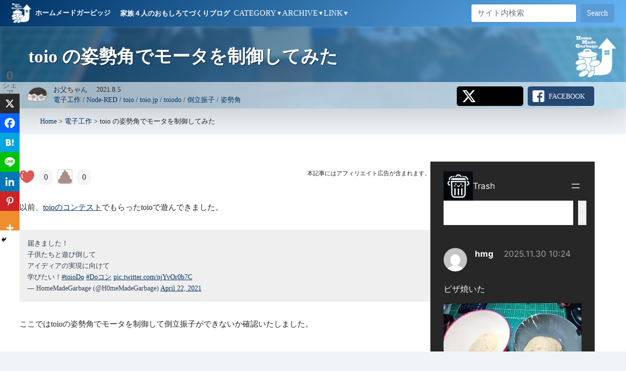

--- FILE ---
content_type: text/html; charset=UTF-8
request_url: https://homemadegarbage.com/toio_angle
body_size: 75657
content:
<!DOCTYPE html>
<html lang="ja" class="no-js !mt-0">
<head>
	<meta charset="UTF-8">
	<meta name="viewport" content="width=device-width, initial-scale=1">
	<link rel="profile" href="http://gmpg.org/xfn/11">
		<link rel="pingback" href="https://homemadegarbage.com/wp/xmlrpc.php">
	
	<script defer src="[data-uri]"></script>
<meta name='robots' content='index, follow, max-image-preview:large, max-snippet:-1, max-video-preview:-1' />
	<style>img:is([sizes="auto" i], [sizes^="auto," i]) { contain-intrinsic-size: 3000px 1500px }</style>
	
	<!-- This site is optimized with the Yoast SEO plugin v26.8 - https://yoast.com/product/yoast-seo-wordpress/ -->
	<title>toio の姿勢角でモータを制御してみた - 電子工作 - HomeMadeGarbage</title>
	<link rel="canonical" href="https://homemadegarbage.com/toio_angle" />
	<meta property="og:locale" content="ja_JP" />
	<meta property="og:type" content="article" />
	<meta property="og:title" content="toio の姿勢角でモータを制御してみた - 電子工作 - HomeMadeGarbage" />
	<meta property="og:description" content="0 0 以前、toioのコンテストでもらったtoioで遊んできました。 届きました！ 子供たちと遊び倒して アイディアの実現に向けて 学びたい！#toioDo #Doコン pic.twitter.com/njYvOr0b &hellip; &quot;toio の姿勢角でモータを制御してみた&quot; の続きを読む" />
	<meta property="og:url" content="https://homemadegarbage.com/toio_angle" />
	<meta property="og:site_name" content="HomeMadeGarbage" />
	<meta property="article:published_time" content="2021-08-05T07:11:05+00:00" />
	<meta property="og:image" content="https://homemadegarbage.com/wp/wp-content/uploads/2021/08/a11b4bb3ba448d1fa402ac3dc62cc91f.gif" />
	<meta property="og:image:width" content="350" />
	<meta property="og:image:height" content="197" />
	<meta property="og:image:type" content="image/gif" />
	<meta name="author" content="お父ちゃん" />
	<meta name="twitter:card" content="summary_large_image" />
	<meta name="twitter:creator" content="@h0memadegarbage" />
	<meta name="twitter:site" content="@h0memadegarbage" />
	<style media="all">.crayon-theme-coy{margin-bottom:25px !important;background-color:#f8f8ff !important;font-size:100% !important;line-height:130% !important;border-width:1px !important;border-color:#e9e9ea !important}.crayon-theme-coy .crayon-toolbar{background-color:#eee !important;border-bottom-style:solid !important;border-bottom-width:1px !important;border-bottom-color:#dedede !important}.crayon-theme-coy .crayon-toolbar .crayon-language{font-size:80% !important;color:#666 !important}.crayon-theme-coy .crayon-toolbar .crayon-title{font-size:80% !important;color:#666 !important}.crayon-theme-coy .crayon-table .crayon-nums{background-color:#eee !important}.crayon-theme-coy .crayon-table .crayon-nums-content{padding-top:5px !important;padding-bottom:3px !important}.crayon-theme-coy .crayon-table .crayon-num{min-width:1.2em !important;text-align:right !important;color:#aaa !important;border-right-style:solid !important;border-right-width:1px !important;border-right-color:#dedede !important}.crayon-theme-coy .crayon-pre{padding-top:5px !important;padding-bottom:3px !important;color:#445870 !important}.crayon-theme-coy .crayon-marked-line{background:#e1e5ed !important}.crayon-theme-coy .crayon-marked-num{color:#1561ac !important;background:#b3d3f4 !important;border-width:1px !important;border-color:#5999d9 !important}.crayon-theme-coy .crayon-pre .crayon-c{color:#90a1b5 !important;font-style:italic !important}.crayon-theme-coy .crayon-pre .crayon-s{color:#55a1fb !important}.crayon-theme-coy .crayon-pre .crayon-p{color:#1990b8 !important}.crayon-theme-coy .crayon-pre .crayon-ta{color:red !important}.crayon-theme-coy .crayon-pre .crayon-k{color:#ec4444 !important}.crayon-theme-coy .crayon-pre .crayon-st{color:#3c9cc9 !important}.crayon-theme-coy .crayon-pre .crayon-r{color:#ec4444 !important}.crayon-theme-coy .crayon-pre .crayon-t{color:#ec4444 !important}.crayon-theme-coy .crayon-pre .crayon-m{color:purple !important}.crayon-theme-coy .crayon-pre .crayon-i{color:#445870 !important}.crayon-theme-coy .crayon-pre .crayon-e{color:#4abf60 !important}.crayon-theme-coy .crayon-pre .crayon-v{color:#002d7a !important}.crayon-theme-coy .crayon-pre .crayon-cn{color:#ec4444 !important}.crayon-theme-coy .crayon-pre .crayon-o{color:#006fe0 !important}.crayon-theme-coy .crayon-pre .crayon-sy{color:#333 !important}.crayon-theme-coy .crayon-pre .crayon-n{color:#666 !important;font-style:italic !important}.crayon-theme-coy .crayon-pre .crayon-f{color:#90a1b5 !important}.crayon-theme-coy .crayon-pre .crayon-h{color:#006fe0 !important}.crayon-theme-coy-inline{background:#f6f7f9 !important}
@font-face{font-family:'MonacoRegular';src:url(//homemadegarbage.com/wp/wp-content/plugins/crayon-syntax-highlighter-2.8.6/fonts/monaco/monaco-webfont.eot);src:url(//homemadegarbage.com/wp/wp-content/plugins/crayon-syntax-highlighter-2.8.6/fonts/monaco/monaco-webfont.eot?#iefix) format('embedded-opentype'),url(//homemadegarbage.com/wp/wp-content/plugins/crayon-syntax-highlighter-2.8.6/fonts/monaco/monaco-webfont.woff) format('woff'),url(//homemadegarbage.com/wp/wp-content/plugins/crayon-syntax-highlighter-2.8.6/fonts/monaco/monaco-webfont.ttf) format('truetype'),url(//homemadegarbage.com/wp/wp-content/plugins/crayon-syntax-highlighter-2.8.6/fonts/monaco/monaco-webfont.svg#MonacoRegular) format('svg');font-weight:400;font-style:normal}.crayon-font-monaco *{font-family:Monaco,'MonacoRegular','Courier New',monospace !important}
.pld-like-dislike-wrap{display:inline-block;margin-bottom:20px}.pld-common-wrap{display:inline-block;min-width:50px}.pld-common-wrap>a.pld-like-dislike-trigger{text-decoration:none;box-shadow:0 0 0 !important;border-bottom:0}.pld-count-wrap{margin-left:5px}.pld-share-wrap{display:inline-block;margin-left:50px}.pld-share-wrap a{box-shadow:0 0 0 !important;margin:0 10px;border:1px solid #fff}a.pld-facebook{background:#3b5998 !important;color:#fff !important;display:inline-block;text-align:center;padding:5px 10px}a.pld-twitter{background:#55acee !important;color:#fff !important;display:inline-block;text-align:center;padding:5px 7px}a.pld-facebook:hover{background:#fff !important;color:#3b5998 !important;border:1px solid}a.pld-twitter:hover{background:#fff !important;color:#55acee !important;border:1px solid}.pld-like-dislike-wrap br{display:none}.pld-like-dislike-wrap p{display:none}.pld-like-dislike-wrap.pld-template-3{margin-bottom:20px}.pld-like-dislike-wrap .pld-common-wrap{margin-right:10px}.pld-like-dislike-wrap.pld-custom img{max-width:30px;display:inline-block;vertical-align:top}
#ez-toc-container{background:#f9f9f9;border:1px solid #aaa;border-radius:4px;-webkit-box-shadow:0 1px 1px rgba(0,0,0,.05);box-shadow:0 1px 1px rgba(0,0,0,.05);display:table;margin-bottom:1em;padding:10px 20px 10px 10px;position:relative;width:auto}div.ez-toc-widget-container{padding:0;position:relative}#ez-toc-container.ez-toc-light-blue{background:#edf6ff}#ez-toc-container.ez-toc-white{background:#fff}#ez-toc-container.ez-toc-black{background:#000}#ez-toc-container.ez-toc-transparent{background:none transparent}div.ez-toc-widget-container ul{display:block}div.ez-toc-widget-container li{border:none;padding:0}div.ez-toc-widget-container ul.ez-toc-list{padding:10px}#ez-toc-container ul ul,.ez-toc div.ez-toc-widget-container ul ul{margin-left:1.5em}#ez-toc-container li,#ez-toc-container ul{margin:0;padding:0}#ez-toc-container li,#ez-toc-container ul,#ez-toc-container ul li,div.ez-toc-widget-container,div.ez-toc-widget-container li{background:none;list-style:none none;line-height:1.6;margin:0;overflow:hidden;z-index:1}#ez-toc-container .ez-toc-title{text-align:left;line-height:1.45;margin:0;padding:0}.ez-toc-title-container{display:table;width:100%}.ez-toc-title,.ez-toc-title-toggle{display:inline;text-align:left;vertical-align:middle}#ez-toc-container.ez-toc-black p.ez-toc-title{color:#fff}#ez-toc-container div.ez-toc-title-container+ul.ez-toc-list{margin-top:1em}.ez-toc-wrap-left{margin:0 auto 1em 0!important}.ez-toc-wrap-left-text{float:left}.ez-toc-wrap-right{margin:0 0 1em auto!important}.ez-toc-wrap-right-text{float:right}#ez-toc-container a{color:#444;box-shadow:none;text-decoration:none;text-shadow:none;display:inline-flex;align-items:stretch;flex-wrap:nowrap}#ez-toc-container a:visited{color:#9f9f9f}#ez-toc-container a:hover{text-decoration:underline}#ez-toc-container.ez-toc-black a,#ez-toc-container.ez-toc-black a:visited{color:#fff}#ez-toc-container a.ez-toc-toggle{display:flex;align-items:center}.ez-toc-widget-container ul.ez-toc-list li:before{content:" ";position:absolute;left:0;right:0;height:30px;line-height:30px;z-index:-1}.ez-toc-widget-container ul.ez-toc-list li.active{background-color:#ededed}.ez-toc-widget-container li.active>a{font-weight:900}.ez-toc-btn{display:inline-block;padding:6px 12px;margin-bottom:0;font-size:14px;font-weight:400;line-height:1.428571429;text-align:center;white-space:nowrap;vertical-align:middle;cursor:pointer;background-image:none;border:1px solid transparent;border-radius:4px;-webkit-user-select:none;-moz-user-select:none;-ms-user-select:none;-o-user-select:none;user-select:none}.ez-toc-btn:focus{outline:thin dotted #333;outline:5px auto -webkit-focus-ring-color;outline-offset:-2px}.ez-toc-btn:focus,.ez-toc-btn:hover{color:#333;text-decoration:none}.ez-toc-btn.active,.ez-toc-btn:active{background-image:none;outline:0;-webkit-box-shadow:inset 0 3px 5px rgba(0,0,0,.125);box-shadow:inset 0 3px 5px rgba(0,0,0,.125)}.ez-toc-btn-default{color:#333;background-color:#fff}.ez-toc-btn-default.active,.ez-toc-btn-default:active,.ez-toc-btn-default:focus,.ez-toc-btn-default:hover{color:#333;background-color:#ebebeb;border-color:#adadad}.ez-toc-btn-default.active,.ez-toc-btn-default:active{background-image:none}.ez-toc-btn-sm,.ez-toc-btn-xs{padding:5px 10px;font-size:12px;line-height:1.5;border-radius:3px}.ez-toc-btn-xs{padding:1px 5px}.ez-toc-btn-default{text-shadow:0 -1px 0 rgba(0,0,0,.2);-webkit-box-shadow:inset 0 1px 0 hsla(0,0%,100%,.15),0 1px 1px rgba(0,0,0,.075);box-shadow:inset 0 1px 0 hsla(0,0%,100%,.15),0 1px 1px rgba(0,0,0,.075)}.ez-toc-btn-default:active{-webkit-box-shadow:inset 0 3px 5px rgba(0,0,0,.125);box-shadow:inset 0 3px 5px rgba(0,0,0,.125)}.btn.active,.ez-toc-btn:active{background-image:none}.ez-toc-btn-default{text-shadow:0 1px 0 #fff;background-image:-webkit-gradient(linear,left 0,left 100%,from(#fff),to(#e0e0e0));background-image:-webkit-linear-gradient(top,#fff,#e0e0e0);background-image:-moz-linear-gradient(top,#fff 0,#e0e0e0 100%);background-image:linear-gradient(180deg,#fff 0,#e0e0e0);background-repeat:repeat-x;border-color:#ccc;filter:progid:DXImageTransform.Microsoft.gradient(startColorstr="#ffffffff",endColorstr="#ffe0e0e0",GradientType=0);filter:progid:DXImageTransform.Microsoft.gradient(enabled=false)}.ez-toc-btn-default:focus,.ez-toc-btn-default:hover{background-color:#e0e0e0;background-position:0 -15px}.ez-toc-btn-default.active,.ez-toc-btn-default:active{background-color:#e0e0e0;border-color:#dbdbdb}.ez-toc-pull-right{float:right!important;margin-left:10px}#ez-toc-container label.cssicon,#ez-toc-widget-container label.cssicon{height:30px}.ez-toc-glyphicon{position:relative;top:1px;display:inline-block;font-family:Glyphicons Halflings;-webkit-font-smoothing:antialiased;font-style:normal;font-weight:400;line-height:1;-moz-osx-font-smoothing:grayscale}.ez-toc-glyphicon:empty{width:1em}.ez-toc-toggle i.ez-toc-glyphicon{font-size:16px;margin-left:2px}#ez-toc-container input{position:absolute;left:-999em}#ez-toc-container input[type=checkbox]:checked+nav,#ez-toc-widget-container input[type=checkbox]:checked+nav{opacity:0;max-height:0;border:none;display:none}#ez-toc-container label{position:relative;cursor:pointer;display:initial}#ez-toc-container .ez-toc-js-icon-con{display:initial}#ez-toc-container .ez-toc-js-icon-con,#ez-toc-container .ez-toc-toggle label{float:right;position:relative;font-size:16px;padding:0;border:1px solid #999191;border-radius:5px;cursor:pointer;left:10px;width:35px}div#ez-toc-container .ez-toc-title{display:initial}.ez-toc-wrap-center{margin:0 auto 1em!important}#ez-toc-container a.ez-toc-toggle{color:#444;background:inherit;border:inherit}.ez-toc-toggle #item{position:absolute;left:-999em}label.cssicon .ez-toc-glyphicon:empty{font-size:16px;margin-left:2px}label.cssiconcheckbox{display:none}.ez-toc-widget-container ul li a{padding-left:10px;display:inline-flex;align-items:stretch;flex-wrap:nowrap}.ez-toc-widget-container ul.ez-toc-list li{height:auto!important}.ez-toc-cssicon{float:right;position:relative;font-size:16px;padding:0;border:1px solid #999191;border-radius:5px;cursor:pointer;left:10px;width:35px}.ez-toc-icon-toggle-span{display:flex;align-items:center;width:35px;height:30px;justify-content:center;direction:ltr}#ez-toc-container .eztoc-toggle-hide-by-default{display:none}.eztoc_no_heading_found{background-color:#ff0;padding-left:10px}.eztoc-hide{display:none}.term-description .ez-toc-title-container p:nth-child(2){width:50px;float:right;margin:0}.ez-toc-list.ez-toc-columns-2{column-count:2;column-gap:20px;column-fill:balance}.ez-toc-list.ez-toc-columns-2>li{display:block;break-inside:avoid;margin-bottom:8px;page-break-inside:avoid}.ez-toc-list.ez-toc-columns-3{column-count:3;column-gap:20px;column-fill:balance}.ez-toc-list.ez-toc-columns-3>li{display:block;break-inside:avoid;margin-bottom:8px;page-break-inside:avoid}.ez-toc-list.ez-toc-columns-4{column-count:4;column-gap:20px;column-fill:balance}.ez-toc-list.ez-toc-columns-4>li{display:block;break-inside:avoid;margin-bottom:8px;page-break-inside:avoid}.ez-toc-list.ez-toc-columns-optimized{column-fill:balance;orphans:2;widows:2}.ez-toc-list.ez-toc-columns-optimized>li{display:block;break-inside:avoid;page-break-inside:avoid}@media (max-width:768px){.ez-toc-list.ez-toc-columns-2,.ez-toc-list.ez-toc-columns-3,.ez-toc-list.ez-toc-columns-4{column-count:1;column-gap:0}}@media (max-width:1024px) and (min-width:769px){.ez-toc-list.ez-toc-columns-3,.ez-toc-list.ez-toc-columns-4{column-count:2}}
@font-face{font-family:"Genericons";src:url(//homemadegarbage.com/wp/wp-content/themes/twentysixteen/genericons/./Genericons.eot);src:url(//homemadegarbage.com/wp/wp-content/themes/twentysixteen/genericons/./Genericons.eot?) format("embedded-opentype");font-weight:400;font-style:normal}@font-face{font-family:"Genericons";src:url("[data-uri]") format("woff"),url(//homemadegarbage.com/wp/wp-content/themes/twentysixteen/genericons/./Genericons.ttf) format("truetype"),url(//homemadegarbage.com/wp/wp-content/themes/twentysixteen/genericons/./Genericons.svg#Genericons) format("svg");font-weight:400;font-style:normal}@media screen and (-webkit-min-device-pixel-ratio:0){@font-face{font-family:"Genericons";src:url(//homemadegarbage.com/wp/wp-content/themes/twentysixteen/genericons/./Genericons.svg#Genericons) format("svg")}}.genericon{font-size:16px;vertical-align:top;text-align:center;-moz-transition:color .1s ease-in 0;-webkit-transition:color .1s ease-in 0;display:inline-block;font-family:"Genericons";font-style:normal;font-weight:400;font-variant:normal;line-height:1;text-decoration:inherit;text-transform:none;-moz-osx-font-smoothing:grayscale;-webkit-font-smoothing:antialiased;speak:never}.genericon-rotate-90{-webkit-transform:rotate(90deg);-moz-transform:rotate(90deg);-ms-transform:rotate(90deg);-o-transform:rotate(90deg);transform:rotate(90deg);filter:progid:DXImageTransform.Microsoft.BasicImage(rotation=1)}.genericon-rotate-180{-webkit-transform:rotate(180deg);-moz-transform:rotate(180deg);-ms-transform:rotate(180deg);-o-transform:rotate(180deg);transform:rotate(180deg);filter:progid:DXImageTransform.Microsoft.BasicImage(rotation=2)}.genericon-rotate-270{-webkit-transform:rotate(270deg);-moz-transform:rotate(270deg);-ms-transform:rotate(270deg);-o-transform:rotate(270deg);transform:rotate(270deg);filter:progid:DXImageTransform.Microsoft.BasicImage(rotation=3)}.genericon-flip-horizontal{-webkit-transform:scale(-1,1);-moz-transform:scale(-1,1);-ms-transform:scale(-1,1);-o-transform:scale(-1,1);transform:scale(-1,1)}.genericon-flip-vertical{-webkit-transform:scale(1,-1);-moz-transform:scale(1,-1);-ms-transform:scale(1,-1);-o-transform:scale(1,-1);transform:scale(1,-1)}.genericon-404:before{content:"\f423"}.genericon-activity:before{content:"\f508"}.genericon-anchor:before{content:"\f509"}.genericon-aside:before{content:"\f101"}.genericon-attachment:before{content:"\f416"}.genericon-audio:before{content:"\f109"}.genericon-bold:before{content:"\f471"}.genericon-book:before{content:"\f444"}.genericon-bug:before{content:"\f50a"}.genericon-cart:before{content:"\f447"}.genericon-category:before{content:"\f301"}.genericon-chat:before{content:"\f108"}.genericon-checkmark:before{content:"\f418"}.genericon-close:before{content:"\f405"}.genericon-close-alt:before{content:"\f406"}.genericon-cloud:before{content:"\f426"}.genericon-cloud-download:before{content:"\f440"}.genericon-cloud-upload:before{content:"\f441"}.genericon-code:before{content:"\f462"}.genericon-codepen:before{content:"\f216"}.genericon-cog:before{content:"\f445"}.genericon-collapse:before{content:"\f432"}.genericon-comment:before{content:"\f300"}.genericon-day:before{content:"\f305"}.genericon-digg:before{content:"\f221"}.genericon-document:before{content:"\f443"}.genericon-dot:before{content:"\f428"}.genericon-downarrow:before{content:"\f502"}.genericon-download:before{content:"\f50b"}.genericon-draggable:before{content:"\f436"}.genericon-dribbble:before{content:"\f201"}.genericon-dropbox:before{content:"\f225"}.genericon-dropdown:before{content:"\f433"}.genericon-dropdown-left:before{content:"\f434"}.genericon-edit:before{content:"\f411"}.genericon-ellipsis:before{content:"\f476"}.genericon-expand:before{content:"\f431"}.genericon-external:before{content:"\f442"}.genericon-facebook:before{content:"\f203"}.genericon-facebook-alt:before{content:"\f204"}.genericon-fastforward:before{content:"\f458"}.genericon-feed:before{content:"\f413"}.genericon-flag:before{content:"\f468"}.genericon-flickr:before{content:"\f211"}.genericon-foursquare:before{content:"\f226"}.genericon-fullscreen:before{content:"\f474"}.genericon-gallery:before{content:"\f103"}.genericon-github:before{content:"\f200"}.genericon-googleplus:before{content:"\f206"}.genericon-googleplus-alt:before{content:"\f218"}.genericon-handset:before{content:"\f50c"}.genericon-heart:before{content:"\f461"}.genericon-help:before{content:"\f457"}.genericon-hide:before{content:"\f404"}.genericon-hierarchy:before{content:"\f505"}.genericon-home:before{content:"\f409"}.genericon-image:before{content:"\f102"}.genericon-info:before{content:"\f455"}.genericon-instagram:before{content:"\f215"}.genericon-italic:before{content:"\f472"}.genericon-key:before{content:"\f427"}.genericon-leftarrow:before{content:"\f503"}.genericon-link:before{content:"\f107"}.genericon-linkedin:before{content:"\f207"}.genericon-linkedin-alt:before{content:"\f208"}.genericon-location:before{content:"\f417"}.genericon-lock:before{content:"\f470"}.genericon-mail:before{content:"\f410"}.genericon-maximize:before{content:"\f422"}.genericon-menu:before{content:"\f419"}.genericon-microphone:before{content:"\f50d"}.genericon-minimize:before{content:"\f421"}.genericon-minus:before{content:"\f50e"}.genericon-month:before{content:"\f307"}.genericon-move:before{content:"\f50f"}.genericon-next:before{content:"\f429"}.genericon-notice:before{content:"\f456"}.genericon-paintbrush:before{content:"\f506"}.genericon-path:before{content:"\f219"}.genericon-pause:before{content:"\f448"}.genericon-phone:before{content:"\f437"}.genericon-picture:before{content:"\f473"}.genericon-pinned:before{content:"\f308"}.genericon-pinterest:before{content:"\f209"}.genericon-pinterest-alt:before{content:"\f210"}.genericon-play:before{content:"\f452"}.genericon-plugin:before{content:"\f439"}.genericon-plus:before{content:"\f510"}.genericon-pocket:before{content:"\f224"}.genericon-polldaddy:before{content:"\f217"}.genericon-portfolio:before{content:"\f460"}.genericon-previous:before{content:"\f430"}.genericon-print:before{content:"\f469"}.genericon-quote:before{content:"\f106"}.genericon-rating-empty:before{content:"\f511"}.genericon-rating-full:before{content:"\f512"}.genericon-rating-half:before{content:"\f513"}.genericon-reddit:before{content:"\f222"}.genericon-refresh:before{content:"\f420"}.genericon-reply:before{content:"\f412"}.genericon-reply-alt:before{content:"\f466"}.genericon-reply-single:before{content:"\f467"}.genericon-rewind:before{content:"\f459"}.genericon-rightarrow:before{content:"\f501"}.genericon-search:before{content:"\f400"}.genericon-send-to-phone:before{content:"\f438"}.genericon-send-to-tablet:before{content:"\f454"}.genericon-share:before{content:"\f415"}.genericon-show:before{content:"\f403"}.genericon-shuffle:before{content:"\f514"}.genericon-sitemap:before{content:"\f507"}.genericon-skip-ahead:before{content:"\f451"}.genericon-skip-back:before{content:"\f450"}.genericon-skype:before{content:"\f220"}.genericon-spam:before{content:"\f424"}.genericon-spotify:before{content:"\f515"}.genericon-standard:before{content:"\f100"}.genericon-star:before{content:"\f408"}.genericon-status:before{content:"\f105"}.genericon-stop:before{content:"\f449"}.genericon-stumbleupon:before{content:"\f223"}.genericon-subscribe:before{content:"\f463"}.genericon-subscribed:before{content:"\f465"}.genericon-summary:before{content:"\f425"}.genericon-tablet:before{content:"\f453"}.genericon-tag:before{content:"\f302"}.genericon-time:before{content:"\f303"}.genericon-top:before{content:"\f435"}.genericon-trash:before{content:"\f407"}.genericon-tumblr:before{content:"\f214"}.genericon-twitch:before{content:"\f516"}.genericon-twitter:before{content:"\f202"}.genericon-unapprove:before{content:"\f446"}.genericon-unsubscribe:before{content:"\f464"}.genericon-unzoom:before{content:"\f401"}.genericon-uparrow:before{content:"\f500"}.genericon-user:before{content:"\f304"}.genericon-video:before{content:"\f104"}.genericon-videocamera:before{content:"\f517"}.genericon-vimeo:before{content:"\f212"}.genericon-warning:before{content:"\f414"}.genericon-website:before{content:"\f475"}.genericon-week:before{content:"\f306"}.genericon-wordpress:before{content:"\f205"}.genericon-xpost:before{content:"\f504"}.genericon-youtube:before{content:"\f213"}.genericon-zoom:before{content:"\f402"}
#content .top-bar,.navbar,footer.footer,body:not(.home) #content .header-bg:after,#content main h1,#content .box-headline,#content #comments #reply-title,#content #category,.title-bar,.yarpp-related h2{background:linear-gradient(-225deg,#036 0%,#64b5f6 100%)}body{font-family:"Yu Gothic Medium","游ゴシック Medium",YuGothic,"游ゴシック体","ヒラギノ角ゴ Pro W3","Hiragino Kaku Gothic Pro","HG丸ｺﾞｼｯｸM-PRO","HGMaruGothicMPRO"!important;font-weight:400;height:100%;line-height:1.8;color:#2c3e50;background:#f5f5f5;font-size:16px;padding-top:0!important}@media screen and (max-width:749px){body{font-size:14px}}body:not(.admin-bar){padding-top:49px}*{box-sizing:border-box}body a{transition:all .3s;//color:#1b6b9d;color:#036;text-decoration:none}body a:hover{text-decoration:underline}h2{margin-bottom:24px}svg{width:100%;display:inline!important}img{max-width:100%;height:auto;display:inline!important}table td{border:1px solid #ccc}@media screen and (max-width:749px){.wrapper{padding:40px 0}}@media only screen and (min-width:750px){.wrapper{padding:80px 0}}button,button[disabled]:hover,button[disabled]:focus,input[type=button],input[type=button][disabled]:hover,input[type=button][disabled]:focus,input[type=reset],input[type=reset][disabled]:hover,input[type=reset][disabled]:focus,input[type=submit],input[type=submit][disabled]:hover,input[type=submit][disabled]:focus,.menu-toggle.toggled-on,.menu-toggle.toggled-on:hover,.menu-toggle.toggled-on:focus,.pagination:before,.pagination:after,.pagination .prev,.pagination .next,.page-links a,.btn-primary{background-color:#5B9BD5!Important;border-color:#5B9BD5!Important}#wpadminbar{position:fixed!important;top:inherit!important;bottom:0!important}.navbar-brand span{font-size:1rem;display:inline-block;margin-left:.5rem}header h1 img{position:fixed;z-index:-999}@media only screen and (min-width:750px){header .inner,.main-content-row{padding-left:3rem;padding-right:3rem}}@media screen and (max-width:749px){.header{background-size:100% 100%;background-position-y:0px;padding-bottom:30px;height:140px}}@media only screen and (min-width:750px){.header{height:300px;padding-bottom:4.9rem}body:not(.home) .header{height:260px}}body:not(.home) .header{background:0 0;height:auto!important;padding:0;position:relative;overflow:hidden}body:not(.home) .header1{padding:20px 10px 10px}body:not(.home) .header2{background:rgba(255,255,255,.6);font-size:.8em}body:not(.home) .header .inner{max-width:85rem;margin:auto;text-align:left;position:relative;font-size:14px}body:not(.home) .header h1{text-indent:0;text-shadow:1px 1px 1px rgba(0,0,0,.7)}@media screen and (max-width:749px){body:not(.home) .header h1{font-size:1.5rem;margin-bottom:.75rem}}body.archive .header h1{text-align:center}body:not(.home) .header canvas{z-index:-1}body:not(.home) .header-bg{background-repeat:no-repeat;background-size:100%;position:absolute;width:100%;overflow:hidden;z-index:-4;background-position:center center}body:not(.home) .header-bg img{object-fit:cover;width:100%;object-position:0 -200px;filter:blur(4px)}body:not(.home) .header-bg:before{content:'';display:block;position:absolute;background:inherit;-webkit-filter:blur(5px);-moz-filter:blur(5px);-o-filter:blur(5px);-ms-filter:blur(5px);filter:blur(5px);top:-10px;left:-10px;right:-10px;bottom:-10px;z-index:2}body:not(.home) .header-bg:after{z-index:1;content:"";display:block;position:absolute;top:0;left:0;right:0;bottom:0;background:#726bce;opacity:.75}body:not(.home) .header .posted{position:relative;padding-left:3.5rem;flex:1}body:not(.home) .header .posted img{border-radius:50%;margin:0 5px 5px 0;position:absolute;left:0;width:2.8rem;height:2.8rem}@media screen and (max-width:749px){body:not(.home) .header2{padding:.5rem 0}body:not(.home) .header .posted img{left:.5rem;width:2.3rem;height:2.3rem}}@media only screen and (min-width:750px){body:not(.home) .header .header1 .inner{padding-top:20px;padding-bottom:20px;position:relative}body:not(.home) .header2{padding:.3rem}body:not(.home) .header2 .inner{display:flex}}@media only screen and (min-width:780px){body.single .header .header1 .inner:after{content:'';width:100%;height:100%;max-height:170px;position:absolute;top:0;right:10px;bottom:0;margin:auto;background:url(/assets/images/header-logo-2.png) no-repeat center right;background-size:auto 100%}body:not(.home) .header h1{margin:0;padding-right:170px;font-size:2.3rem;font-weight:700}}.main-content-row{background:#fff}@media screen and (max-width:749px){.main-content-row{padding:0 .5rem}}@media only screen and (min-width:750px){.main-content-row{display:flex;max-width:83rem;margin:auto;justify-content:space-between;padding-bottom:300px;padding-top:40px}main{width:70%;flex:none}aside{width:28%}}#list{padding:20px 0 40px;overflow:hidden}@media only screen and (max-width:749px){.category #list{padding-top:0}}@media only screen and (min-width:750px){#list{padding:.5rem 0 0}}#list .excerpt{padding-bottom:2rem;margin-bottom:0;word-break:break-all;line-height:1.75}@media screen and (max-width:749px){#list .excerpt{padding-bottom:.5rem;margin:0}}#list .posted{font-size:12px;position:absolute;bottom:.5rem;right:1rem}@media screen and (max-width:749px){#list .posted{position:static;margin-left:-50%!important;text-align:right;margin:0}}#list .posted .category{margin-right:1em}@media screen and (max-width:749px){#list .posted .meta{display:block}}@media screen and (max-width:749px){#list .posted .category{display:block}}#list .posted img{width:40px;border-radius:50%;margin-left:.5em}@media screen and (max-width:749px){#list .columns:first-child{margin-bottom:1rem}#list .excerpt{line-height:1.65}}#single main{word-wrap:break-word}#single main>.card.callout{box-shadow:none}#single main>.card.callout ol img{margin:1rem 0}#single main>.card.callout img.border{border:1px solid #ccc}@media screen and (max-width:749px){#single main>.card.callout{padding:0;margin-bottom:20px;border:none;margin-bottom:2rem}#single main>.card.callout table,#single main>.card.callout table td{max-width:100%}}@media only screen and (min-width:750px){#single main>.card.callout{margin-bottom:40px;padding-bottom:2rem}}#single{line-height:1.75}#single h1{margin:4rem 0 2rem;display:block}#single h2{margin:4rem 0 2rem}#single h3{margin:3rem 0 2rem}#single p{margin:2rem 0}#single ul{margin:2rem 0;list-style:square;padding-left:1rem}#single ol{margin:2rem 0;list-style:numbers;padding-left:1rem}#single blockquote{padding:1rem;margin:2rem 0}#single blockquote p{margin:0}#single a{text-decoration:underline}#single a:hover{text-decoration:none}#single img{border:1px solid #ccc}#single .wp-block-quote>*{margin:.75rem 0}#single main table div{width:auto!important}#single main table div td:first-child{width:128px!important}#single main table div td:first-child img{width:128px!important;height:128px!important;max-width:128px!important}#single main table div td:last-child{width:auto!important}.no-search{font-size:2rem;text-align:center;letter-spacing:.1rem}#content{opacity:0;-webkit-animation-name:fadeIn;animation-name:fadeIn;-webkit-animation-duration:.8s;animation-duration:.8s;-webkit-animation-fill-mode:forwards;animation-fill-mode:forwards;-webkit-animation-delay:.8s;animation-delay:.8s}@keyframes fadeIn{0%{opacity:0}100%{opacity:1}}#content{position:relative}#content>article iframe{max-width:100%}#content>article{padding:30px 0}@media screen and (max-width:749px){#content>article{padding:10px 0 20px}}main h1,.yarpp-related h2,.comment-reply-title{padding:.5rem .75rem!important;border-radius:3px;font-size:1.5rem!important;font-weight:700;color:#fff;border:none}@media screen and (max-width:749px){main h1{font-size:1rem}}@media only screen and (min-width:750px){main h1{margin-bottom:2rem}main h1:not(:first-child){margin-top:2.5rem}}main section h2{padding:0 0 .5rem;font-weight:700;border-bottom:1px solid!important}main h3{font-weight:700}main h4{font-size:1.2rem}main p:not(:last-child){margin-bottom:1.2rem}@media only screen and (min-width:750px){main section h2{font-size:1.6em}main section h2:not(:first-child){margin-top:2.5rem}main h3{font-size:1.4rem;margin:2.5rem 0 1.2rem}}@media screen and (max-width:749px){main section h2{margin:2rem 0 1.5rem;font-size:1rem}main h3{margin:20px 0}main iframe:not(.wp-embedded-content){max-width:100%}}blockquote{font-size:.85rem;background:#efefef;padding:.5rem}#comments>h2{font-size:1.2rem;background:none!important;color:#2c3e50;padding:0}#cancel-comment-reply-link{color:#fff;margin-left:1rem;font-size:.875rem}#comments .comment-list,#comments .children{list-style:none}#comments .comment-list{padding:0}#comments .comment-meta{background:#f5f5f5;margin-bottom:1rem}#comments .comment-author{display:inline-block}#comments .comment-author .fn{margin-left:.5rem}#comments .comment-metadata{display:inline-block;font-size:.875rem;margin-left:.5rem}#comments .comment-metadata .edit-link{margin-left:.5rem}#comments .reply{text-align:right;margin-bottom:1rem}#comments .comment-list #reply-title{font-size:1.2rem}@media screen and (max-width:749px){#comments p{margin-bottom:.5rem}}#comments label{vertical-align:top;width:120px;display:inline-block}#comments input{border:1px solid #2980b9;max-width:100%;padding:.25rem .5rem;border-radius:0}#comments textarea{height:8rem;border:1px solid #2980b9;width:calc(100% - 125px);padding:.25rem .5rem}@media screen and (max-width:749px){#comments textarea{width:100%}}.form-submit{text-align:center}#submit{width:100%;margin:auto;text-align:center;width:300px}@media screen and (max-width:749px){#comments #submit{margin:1rem auto .75rem;width:100%}}.contact-form .btn{width:30%}h1+h2{margin-top:0!important}.akismet_comment_form_privacy_notice{font-size:.875rem}@media screen and (max-width:749px){.akismet_comment_form_privacy_notice{font-size:.75rem}}aside{font-size:14px;padding-top:1rem;line-height:1.5}aside section{clear:both}aside h2{font-size:1rem;border-bottom:1px solid;padding-bottom:.25rem;margin:2rem 0 1rem;font-weight:700}aside .shop img{margin-left:-.25rem}aside .sidebar-btn h2{margin-bottom:1rem}side .sidebar-btn a i{margin-right:.5rem}aside #contact{margin-bottom:30px}#categories-2{margin-bottom:1.5rem}aside .audiostock{margin-bottom:2em}aside .audiostock img{width:100%}aside #banner .thumbnail{margin-bottom:3px}aside .banner-bgm{text-align:center}aside .callout{margin-top:1.8em}aside iframe{max-width:100%}#categories-2 ul{padding-left:0}#categories-2 ul li{list-style:none;margin-bottom:.25rem}#categories-2 ul li:before{content:"-";color:#2980b9;display:inline-block;margin-right:8px}#recent-comments-2 ul,#recent-posts-2 ul{margin-left:0;margin-top:-.5rem;padding-left:0}#recent-comments-2 li,#recent-posts-2 li{padding:.5rem 0;border-bottom:1px solid rgba(0,0,0,.1);list-style:none}#recent-comments-2 li:last-child,#recent-posts-2 li:last-child{border-bottom:none}#tag_cloud-2 a{color:#333}#tag_cloud-2 a:hover{color:#ff5964}@media (max-width:767px){#banner{display:flex;flex-wrap:wrap}}#banner .banner-col{margin-bottom:1rem}@media (max-width:767px){#banner .banner-col{width:49%}#banner .banner-col.left{margin-right:2%}}#banner .banner-col p{margin:0}#banner .amazon-music-pc,#banner .amazon-music-sp{width:100%;text-align:center}#banner .amazon-music-pc iframe,#banner .amazon-music-sp iframe{margin:auto}@media (max-width:767px){#banner .amazon-music-pc{display:none}}@media (min-width:767px){#banner .amazon-music-sp{display:none}}body:not(.home) .header .sns{margin-top:.25rem;float:right;flex:none;width:450px;max-width:100%}.sns ul{display:flex;list-style:none;height:40px;text-transform:uppercase;margin:0}.sns ul li{width:32%}.sns ul li:not(:last-child){margin-right:2%}.sns ul iframe{width:100%!important;height:100%!important}.sns ul svg{fill:#fff;height:100%}.sns ul a{color:#fff;height:100%;border-radius:5px;padding:0 10px;display:flex;line-height:35px}.sns ul a:hover{opacity:.7;color:white!important}.sns ul a .rrssb-text{text-align:center;width:100%}.sns ul .twitter a{background:#0b7bc1}.sns ul .facebook a{background:#244872}.heateor_sss_sharing_container{margin-top:2rem}aside .sns a .rrssb-text{font-size:12px}@media only screen and (min-width:750px){.sns ul a .rrssb-text{padding-top:3px}.sns .rrssb-icon{width:30px}}@media screen and (min-width:750px) and (max-width:1180px){body:not(.home) .header .sns{width:350px}.sns ul li{font-size:10px}aside .sns ul li.hatena{flex:1}aside .sns ul li:not(.hatena){width:45px}aside .sns .rrssb-text{display:none}}@media screen and (max-width:749px){.sns{padding:0 .5rem;margin-top:.5rem!important}.sns ul{height:auto}.sns ul li{height:25px;font-size:12px}.sns ul a{padding:8px;line-height:.8}}#pagetop{position:fixed;right:50px;z-index:10;bottom:20px}#pagetop a{width:150px;position:absolute;width:150px;right:0;bottom:-300px}#pagetop .pagetop-inner{position:relative}#pagetop span{position:absolute;top:-30px;left:-10px;text-align:center;line-height:1.2;letter-spacing:-1px;text-shadow:1px 1px 1px #fff;font-size:1rem}@media screen and (max-width:749px){#pagetop{position:fixed;right:0;z-index:10;bottom:0}#pagetop img{display:none}#pagetop a{position:absolute;width:80px;height:1.5rem;right:10px;bottom:0;display:block;color:#fff;border-radius:5px 5px 0 0;font-size:.8em;padding:.2rem;text-align:center;text-decoration:none}#pagetop a:before{content:'▲ TOP'}#pagetop span{display:none}}@keyframes ANIM{0%{transform:rotate(30deg);bottom:30px}50%{transform:rotate(45deg);bottom:40px}100%{transform:rotate(30deg);bottom:30px}}.footer{clear:both;position:relative;text-align:center;color:#fff}.footer .links a{list-style:none;color:#fff;margin:0;border-radius:1rem;padding:.5rem 1rem;text-decoration:none}.footer .links a:hover{color:#2980b9;background:#fff}@media only screen and (min-width:750px){.footer{font-size:1rem;padding:1.2rem 2rem 2rem}.home .footer:before,.home .footer:after{content:'';display:block;position:absolute;right:0;z-index:1}.home .footer:before{background:url(/assets/images/footerImg1.webp) no-repeat;background-size:500px;width:500px;height:500px;top:-430px}.home .footer:after{background:url(/assets/images/footerImg2.webp) no-repeat;background-size:200px;width:200px;height:400px;top:-330px;animation:anime1 30s ease -2s infinite alternate}@keyframes anime1{0%{left:0}5%{top:-335px}10%{top:-330px}100%{left:90%}}}.mejs-container{margin-bottom:1.5em}.linkcard{padding:25px;font:400 14px/1.5 'Open Sans',sans-serif;color:#82878c;background:#fff;border:1px solid #e5e5e5;-webkit-box-shadow:0 1px 1px rgba(0,0,0,.05);box-shadow:0 1px 1px rgba(0,0,0,.05);overflow:auto;zoom:1;margin:1em 0 2em}.linkcard a{color:#32373c}.linkcard a:hover{text-decoration:underline}.linkcard .lkc-favicon{display:inline;max-width:25px;margin-right:.5em}.linkcard .lkc-thumbnail{display:block;max-height:200px;overflow:hidden;margin-bottom:20px}.linkcard .lkc-title{margin:0 0 15px;font-weight:700;font-size:22px;line-height:1.3;display:block;margin-bottom:1em:}.linkcard .lkc-url{display:none}.linkcard .lkc-info{margin-top:30px;font-weight:700;line-height:25px}.linkcard .lkc-info a{color:#82878c}.linkcard .lkc-domain{vertical-align:bottom}.linkcard .lkc-share{float:right}.wp-embedded-content{width:100%}.amazonjs_item{margin-top:1em}.amazonjs-title{margin:0!important;font-weight:700}aside .amazon{border-top:2px solid #f0f;margin-top:40px;padding-top:20px}aside .amazon p{width:55%;float:left}aside .amazon iframe{float:right}#yarpp h2{color:#21b6a8}#yarpp .row{margin:0;padding-top:1rem;padding-bottom:1rem;position:relative;border-top:1px solid rgba(0,0,0,.1)}#yarpp h5{font-weight:700;font-size:.9rem}#yarpp p{margin-bottom:0!important;font-size:.8rem}#yarpp .posted{font-size:.8rem}@media only screen and (max-width:749px){#yarpp h2{margin-top:1rem;margin-bottom:1rem}}@media only screen and (min-width:750px){#yarpp h2{font-size:1.8rem}#yarpp h5{font-size:1.1rem}#yarpp p{font-size:.9rem}}#more_disp a{width:100%;padding:.3rem 0 .5rem;transform:scaleY(1.1);border:2px solid #21b6a8;border-radius:3px;color:#fff;display:block;text-align:center;padding:0 0 .1rem;text-decoration:none}@media only screen and (min-width:750px){#more_disp a{font-size:1.4rem}}#recentcomments{font-size:.8rem}#recentcomments a{font-size:.9rem}#recentcomments .comment-author-link,#recentcomments .comment-author-link a{font-size:.9rem}.tagcloud a{background:#f7f7f7;border-radius:2px;display:inline-block;line-height:1;margin:0 .1rem .5rem 0;padding:.3rem .5rem;text-decoration:none}.tagcloud ul{list-style-type:none;padding-left:0}.tagcloud ul li{display:inline-block}.tagcloud a:hover,.tagcloud a:focus{background:#2980b9;color:white!important;outline:0;text-decoration:none}#single #ez-toc-container{padding:1.25rem;margin-bottom:0}@media screen and (max-width:749px){#single #ez-toc-container{padding:1rem}}#single #ez-toc-container p.ez-toc-title{padding-bottom:.8rem;font-size:1rem}#single #ez-toc-container nav{margin-top:.5rem}#single #ez-toc-container ul{margin:0}#single #ez-toc-container a{padding-bottom:.3rem;display:inline-block;text-decoration:none}.box-headline,.comment-reply-title,.yarpp-related h3{font-size:1.8rem;color:#fff;padding:.3rem 1rem}@media screen and (max-width:749px){.comment-reply-title{font-size:1.25rem;font-family:"ヒラギノ丸ゴ Pro W4","ヒラギノ丸ゴ Pro",sans-serif}}.advent-calendar{display:flex;flex-wrap:wrap;border-top:1px solid rgba(33,182,168,.2);border-left:1px solid rgba(33,182,168,.2)}.advent-calendar>*{width:14.28%;border-right:1px solid rgba(33,182,168,.2);border-bottom:1px solid rgba(33,182,168,.2);position:relative}.advent-calendar .outside{background:rgba(33,182,168,.2)}.advent-calendar span{display:block}.advent-calendar .advent-calendar-week{background:#009688;color:#fff;text-align:center}.advent-calendar .advent-calendar-day{background:rgba(33,182,168,.2);text-align:center}.advent-calendar .outside .advent-calendar-day{background:0 0;color:#888}.advent-calendar .advent-calendar-content{min-height:6rem;padding:.5rem}.advent-calendar .advent-calendar-title{font-size:.9rem;line-height:1.2;font-weight:700;margin-bottom:2.5rem}.advent-calendar .future .advent-calendar-title a{pointer-events:none;color:inherit}.advent-calendar .advent-calendar-author{font-size:.75rem;position:absolute;bottom:.5rem;line-height:1}.advent-calendar .advent-calendar-author img{width:30px}@media screen and (max-width:749px){.advent-calendar{display:block}.advent-calendar .advent-calendar-week{display:none}.advent-calendar>*{width:100%}.advent-calendar article{display:flex}.advent-calendar .advent-calendar-day{padding:.5rem 0;width:55px;font-size:.8rem;border-bottom:1px solid #fff;flex:none}.advent-calendar .advent-calendar-day:before{content:'12/'}.advent-calendar .advent-calendar-content{min-height:0}.advent-calendar .advent-calendar-title{margin-bottom:2rem}}.wp-pagenavi{clear:both;margin-top:3rem;display:flex;flex-wrap:wrap;justify-content:center}@media screen and (max-width:749px){.wp-pagenavi{margin-top:1rem;justify-content:start}}.wp-pagenavi>*{background:#fff}.wp-pagenavi a,.wp-pagenavi span{text-decoration:none;padding:.5rem .75rem;margin-left:-1px;line-height:1.25;background-color:#fff;border:1px solid #dee2e6}.wp-pagenavi span.current{background:#457fca;color:#fff}.wp-pagenavi a:hover{background:#457fca;border-color:#457fca;color:white!important}.top-heading{text-align:center;margin:0 0 1em;font-size:2rem}@media screen and (max-width:749px){.top-heading{font-size:1.3rem}}.top-topics{margin-bottom:3rem}.top-topics>div{width:23%}.top-image{height:250px}.top-image img{width:100%;height:250px;overflow:hidden;object-fit:cover}@media screen and (max-width:749px){.top-topics{display:block;margin-bottom:0}.top-topics+.top-topics{margin-bottom:3rem}.top-topics>div{width:100%}}#single .yarpp-thumbnails-horizontal{display:flex;flex-wrap:wrap;margin-right -2%}#single .yarpp-thumbnails-horizontal .yarpp-thumbnail{width:23%;height:auto;display:flex;flex-direction:column;justify-content:space-between;border:none;text-decoration:none;margin:0 2% 1rem 0}#single .yarpp-thumbnail>img,.yarpp-thumbnail-default{width:100%;height:150px;object-fit:cover;border:none;margin-bottom:.5rem}#single .yarpp-thumbnails-horizontal .yarpp-thumbnail-title{width:100%;margin:0;font-weight:400}@media screen and (max-width:749px){#single .yarpp-thumbnails-horizontal .yarpp-thumbnail{width:48%;margin:0 2% 10px 0}}#new-post>.bbp-form>div>fieldset:first-child>p:nth-child(3){display:none}fieldset.bbp-form fieldset.bbp-form p:nth-child(4){display:none}p.form-allowed-tags{display:none}#bbpress-forums fieldset.bbp-form .bbp-form{border:none;padding:0}#bbpress-forums fieldset.bbp-form legend{font-weight:700}#bbpress-forums fieldset.bbp-form label{margin-bottom:.5rem}#bbpress-forums fieldset.bbp-form{background:#eee}#bbpress-forums fieldset.bbp-form .bbp-form legend{display:none}#bbpress-forums fieldset.bbp-form input[type=text],#bbpress-forums fieldset.bbp-form select,#bbpress-forums div.bbp-the-content-wrapper textarea.bbp-the-content{border:none}#bbpress-forums div.bbp-the-content-wrapper textarea.bbp-the-content{padding:.5rem}#bbp_topic_submit,#bbp_reply_submit{width:150px;height:30px;font-size:.8rem;color:#fff;background:#2980b9}#bbp-cancel-reply-to-link{font-size:.8rem;margin-right:1rem;color:#21b6a8;font-weight:700}body.bbpress header+.row{display:none}@media only screen and (min-width:750px){body.bbpress .main-content-row{margin-top:2rem}}#bbpress-forums div.bbp-search-form{margin-bottom:1rem}#bbp_search_submit{font-size:14px;display:inline;padding:.1rem 1rem .25rem;vertical-align:top}#bbp_search{height:1.75rem}#bbpress-forums ul.bbp-replies{font-size:14px}#bbpress-forums .bbp-attachments ol li.d4p-bbp-attachment .wp-caption p.wp-caption-text{font-size:12px}#bbpress-forums .bbp-attachments ol.with-icons{display:flex}.pld-like-dislike-wrap{display:flex}.pld-common-wrap{display:flex;margin-right:15px}.pld-like-dislike-trigger{position:relative;flex:none;width:30px}.pld-like-dislike-trigger:after{content:"";display:block;position:absolute;background-repeat:no-repeat;background-size:contain;background-position:center;transition:all .8s}.pld-like-trigger img{opacity:0}.pld-like-trigger:after{background-image:url(/wp/wp-content/uploads/2022/09/icon-heart.svg);width:30px;height:30px;top:0;left:0}.pld-dislike-trigger:after{background-image:url(/wp/wp-content/uploads/2022/09/icon-unko.svg);filter:drop-shadow(0 0 10px #e6a80e);width:50px;height:50px;left:-10px;top:-10px;margin:auto;opacity:0}.pld-like-dislike-trigger:active:after{transition:0s}.pld-like-trigger:active:after{transform:scale(130%)}.pld-like-dislike-trigger:active:after{width:30px;height:30px;left:0;top:0;opacity:1}.pld-count-wrap{padding:2px 10px;background:#f5f5f5;border-radius:10px;position:relative;margin-left:10px}.pld-count-wrap:before{content:"";position:absolute;top:50%;left:-10px;margin-top:-5px;border:5px solid transparent;border-right:5px solid #f5f5f5}.size-full{width:auto!important;height:auto!important;max-width:100%;max-height:100%}
[class^=wp-block-] figcaption{color:#686868;font-style:italic;line-height:1.6153846154;padding-top:.5384615385em;text-align:left}.rtl [class^=wp-block-] figcaption{text-align:right}p.has-drop-cap:not(:focus):first-letter {font-size:5em}@media screen and (min-width:61.5625em){body:not(.search-results) article:not(.type-page) .wp-block-image figcaption.below-entry-meta{clear:both;display:block;float:none;margin-right:0;margin-left:-40%;max-width:140%}body.rtl:not(.search-results) article:not(.type-page) .wp-block-image figcaption.below-entry-meta{margin-left:0;margin-right:-40%}}.wp-block-gallery{margin-bottom:1.75em}.wp-block-quote:not(.is-large):not(.is-style-large).alignleft,.wp-block-quote:not(.is-large):not(.is-style-large).alignright{border-left:none;padding-left:0}.rtl .wp-block-quote:not(.is-large):not(.is-style-large).alignleft,.rtl .wp-block-quote:not(.is-large):not(.is-style-large).alignright{border-right:none;padding-right:0}.wp-block-quote cite{color:#1a1a1a;display:block;font-size:16px;font-size:1rem;line-height:1.75}.wp-block-quote cite:before{content:"\2014\00a0"}.wp-block-audio audio{display:block;width:100%}.wp-block-cover-image.aligncenter,.wp-block-cover.aligncenter{display:flex}.wp-block-file .wp-block-file__button{background:#1a1a1a;border:0;border-radius:2px;color:#fff;font-family:Montserrat,"Helvetica Neue",sans-serif;font-weight:700;letter-spacing:.046875em;line-height:1;padding:.84375em .875em .78125em;text-transform:uppercase}.wp-block-file .wp-block-file__button:hover,.wp-block-file .wp-block-file__button:focus{background:#007acc}.wp-block-file .wp-block-file__button:focus{outline:thin dotted;outline-offset:-4px}.rtl .wp-block-file *+.wp-block-file__button{margin-left:.75em;margin-right:0}.wp-block-code{border:0;font-family:Inconsolata,monospace;line-height:1.75;padding:0}.wp-block-code code{font-size:inherit}.wp-block-pullquote{border-width:4px}.wp-block-pullquote blockquote{color:#686868;border-left:4px solid #1a1a1a;margin:0;padding:0 0 0 24px}.rtl .wp-block-pullquote blockquote{border-left:none;border-right:4px solid #1a1a1a;padding:0 24px 0 0}.wp-block-pullquote p{font-size:19px;font-size:1.1875rem}.wp-block-pullquote cite{color:#1a1a1a;display:block;font-size:16px;font-size:1rem;font-style:normal;line-height:1.75;text-transform:none}.wp-block-pullquote cite:before{content:"\2014\00a0"}.wp-block-table,.wp-block-table th,.wp-block-table td{border:1px solid #d1d1d1}.wp-block-table{border-collapse:separate;border-spacing:0;border-width:0;margin:0 0 1.75em;table-layout:fixed;width:100%}.wp-block-table th,.wp-block-table td{font-weight:400;padding:.4375em}.wp-block-table th{border-width:0 1px 1px 0;font-weight:700}.wp-block-table td{border-width:0 1px 1px 0}.wp-block-button .wp-block-button__link{box-shadow:none;font-family:Montserrat,"Helvetica Neue",sans-serif;font-weight:700;letter-spacing:.046875em;line-height:1;padding:.84375em 1.3125em .78125em;text-transform:uppercase}.wp-block-button__link{background:#1a1a1a;color:#fff}.is-style-outline .wp-block-button__link:not(.has-background){background:0 0}.is-style-outline .wp-block-button__link:not(.has-text-color){color:#1a1a1a}.wp-block-button .wp-block-button__link:active,.wp-block-button .wp-block-button__link:focus,.wp-block-button .wp-block-button__link:hover,.is-style-outline .wp-block-button__link:not(.has-background):active,.is-style-outline .wp-block-button__link:not(.has-background):hover,.is-style-outline .wp-block-button__link:not(.has-background):focus,.is-style-outline .wp-block-button__link:not(.has-text-color):active,.is-style-outline .wp-block-button__link:not(.has-text-color):hover,.is-style-outline .wp-block-button__link:not(.has-text-color):focus{background:#007acc;color:#fff}.wp-block-button .wp-block-button__link:focus{outline:thin dotted;outline-offset:-4px}hr.wp-block-separator{border:0}.wp-block-separator{margin-left:auto;margin-right:auto;max-width:100px}.wp-block-separator.is-style-wide{max-width:100%}.wp-block-media-text{margin-bottom:1.75em}.wp-block-media-text *:last-child{margin-bottom:0}.wp-block-archives.aligncenter,.wp-block-categories.aligncenter,.wp-block-latest-posts.aligncenter{list-style-position:inside;text-align:center}.wp-block-latest-comments__comment-meta a{box-shadow:none;font-weight:700}.wp-block-latest-comments__comment-date{color:#686868;font-family:Montserrat,"Helvetica Neue",sans-serif;font-size:13px;font-size:.8125rem;line-height:1.6153846154}.wp-block-latest-comments .wp-block-latest-comments__comment:not(:first-child){border-top:1px solid #d1d1d1;margin-bottom:0;padding:1.75em 0}.wp-block-latest-comments__comment-excerpt p:last-child{margin-bottom:0}.wp-block-query .wp-block-post-template{margin-left:0}.wp-block-query .wp-block-post-template li{margin-bottom:0;padding:1.5em 0 0}.wp-block-query .wp-block-post-template li:not(:first-child){border-top:1px solid #d1d1d1}.has-dark-gray-color{color:#1a1a1a}.has-dark-gray-background-color{background-color:#1a1a1a}.has-medium-gray-color{color:#686868}.has-medium-gray-background-color{background-color:#686868}.has-light-gray-color{color:#e5e5e5}.has-light-gray-background-color{background-color:#e5e5e5}.has-white-color{color:#fff}.has-white-background-color{background-color:#fff}.has-blue-gray-color{color:#4d545c}.has-blue-gray-background-color{background-color:#4d545c}.has-bright-blue-color{color:#007acc}.has-bright-blue-background-color{background-color:#007acc}.has-light-blue-color{color:#9adffd}.has-light-blue-background-color{background-color:#9adffd}.has-dark-brown-color{color:#402b30}.has-dark-brown-background-color{background-color:#402b30}.has-medium-brown-color{color:#774e24}.has-medium-brown-background-color{background-color:#774e24}.has-dark-red-color{color:#640c1f}.has-dark-red-background-color{background-color:#640c1f}.has-bright-red-color{color:#ff675f}.has-bright-red-background-color{background-color:#ff675f}.has-yellow-color{color:#ffef8e}.has-yellow-background-color{background-color:#ffef8e}
html.slb_overlay object,html.slb_overlay embed,html.slb_overlay iframe{visibility:hidden}html.slb_overlay #slb_viewer_wrap object,html.slb_overlay #slb_viewer_wrap embed,html.slb_overlay #slb_viewer_wrap iframe{visibility:visible}
.amazonjs_item{font-size:14px;margin:.5em 0 1em;padding:25px 10px;border:1px solid #ddd;position:relative;display:block;background:#fff url(//homemadegarbage.com/wp/wp-content/plugins/amazonjs/css/../images/amazonjs.png) no-repeat right bottom;color:#333}.amazonjs_item a{color:#e47911;text-decoration:none}.amazonjs_item a:hover{color:#963}.amazonjs_item *{margin:0;padding:0;border:0}.amazonjs_item .amazonjs_indicator{margin:0 10px;clear:both}.amazonjs_item .amazonjs_indicator .amazonjs_indicator_img{float:left;display:block;width:32px;height:32px;background:transparent url(//homemadegarbage.com/wp/wp-content/plugins/amazonjs/css/../images/ajax-loader.gif) no-repeat center}.amazonjs_item .amazonjs_indicator .amazonjs_indicator_title{display:block;line-height:32px;margin-left:42px}.amazonjs_item .amazonjs_indicator .amazonjs_indicator_footer{clear:both}.amazonjs_item .amazonjs_image{display:block;float:left;margin-right:10px}.amazonjs_item .amazonjs_info{display:block}.amazonjs_item .amazonjs_info h4{margin:0 0 5px;padding:0;font-size:1.2em;font-weight:700;clear:none;border:none}.amazonjs_item .amazonjs_info ul{list-style:none;margin:0;padding:0}.amazonjs_item .amazonjs_info ul li{list-style:none;line-height:1.5em;font-size:1em;margin:0;padding:0}.amazonjs_item .amazonjs_info ul li b{margin-right:.5em;color:#555;font-weight:400}.amazonjs_item .amazonjs_info .amazonjs_price{color:#900}.amazonjs_item .amazonjs_info .amazonjs_price span{color:#666;margin-left:.5em}.amazonjs_item .amazonjs_info .amazonjs_listprice{text-decoration:line-through}.amazonjs_item .amazonjs_review{padding:0;font-size:.7em;position:absolute;right:34px;bottom:4px}#preview .amazonjs_item .amazonjs_review{display:none}.amazonjs_item .amazonjs_footer{clear:both}.amazonjs_book .amazonjs_info ul,.amazonjs_music .amazonjs_info ul{margin-top:.5em}.amazonjs_book .amazonjs_info ul li,.amazonjs_music .amazonjs_info ul li{line-height:1.6em}@media (max-width:720px){.amazonjs_item .amazonjs_info{margin-bottom:10px}}@media (max-width:480px){.amazonjs_item img{width:60px;max-width:60px}.amazonjs_item .amazonjs_info{margin-left:70px !important}.amazonjs_item .amazonjs_info h4 a{font-size:.9em}.amazonjs_item .amazonjs_info ul li{font-size:.9em}}
#heateor_sss_error{color:red;margin:7px 0}#heateor_sss_sharing_more_providers .filter svg{position:absolute;left:16px;top:18px}div.heateor_sss_sharing_ul a:link,div.heateor_sss_sharing_ul a:focus{text-decoration:none;background:transparent!important}.heateor_sss_login_container{margin:2px 0}.heateor_sss_login_container img,.heateor_sss_sharing_container img{cursor:pointer;margin:2px;border:none}.heateor_sss_login_container img{display:none;float:left}#heateor_sss_loading_image{display:block!important;float:none}.heateor_sss_error{background-color:#ffffe0;border:1px solid #e6db55;padding:5px;margin:10px}#heateor_sss_sharing_more_providers{position:fixed;top:50%;left:47%;background:#fafafa;width:650px;margin:-180px 0 0 -300px;z-index:10000000;text-shadow:none!important;height:308px}#heateor_sss_mastodon_popup_bg,#heateor_sss_popup_bg{background:url(//homemadegarbage.com/wp/wp-content/plugins/sassy-social-share/public/css/../../images/transparent_bg.png);bottom:0;display:block;left:0;position:fixed;right:0;top:0;z-index:10000}#heateor_sss_sharing_more_providers .title{font-size:14px!important;height:auto!important;background:#58b8f8!important;border-bottom:1px solid #d7d7d7!important;color:#fff;font-weight:700;letter-spacing:inherit;line-height:34px!important;padding:0!important;text-align:center;text-transform:none;margin:0!important;text-shadow:none!important;width:100%}#heateor_sss_sharing_more_providers *{font-family:Arial,Helvetica,sans-serif}#heateor_sss_sharing_more_providers #heateor_sss_sharing_more_content{background:#fafafa;border-radius:4px;color:#555;height:auto;width:100%}#heateor_sss_sharing_more_providers .filter{margin:0;padding:10px 0 0;position:relative;width:100%}#heateor_sss_sharing_more_providers .all-services{clear:both;height:250px;overflow:auto}#heateor_sss_sharing_more_content .all-services ul{display:block;margin:10px!important;overflow:hidden;list-style:none;padding-left:0!important;position:static!important;width:auto!important}#heateor_sss_sharing_more_content .all-services ul li{padding:0;margin:0 0 0 5px;background:0 0!important;float:left;width:24.1%;text-align:left!important}#heateor_sss_sharing_more_providers .close-button img{margin:0}#heateor_sss_sharing_more_providers .close-button.separated{background:0 0!important;border:none!important;box-shadow:none!important;width:auto!important;height:auto!important;z-index:1000}#heateor_sss_sharing_more_providers .close-button{height:auto!important;width:auto!important;left:auto!important;display:block!important;color:#555!important;cursor:pointer!important;font-size:29px!important;line-height:29px!important;margin:0!important;padding:0!important;position:absolute;right:-16px;top:-16px}#heateor_sss_sharing_more_providers .filter input.search{width:96%;display:block;float:none;font-family:"open sans","helvetica neue",helvetica,arial,sans-serif;font-weight:300;height:auto;line-height:inherit;margin:0 11px;padding:5px 8px 5px 27px!important;border:1px solid #ccc!important;color:#000;background:#fff!important;font-size:16px!important;text-align:left!important;max-width:-webkit-fill-available;line-height:1}#heateor_sss_sharing_more_providers .footer-panel{background:#fff;border-top:1px solid #d7d7d7;padding:6px 0;width:100%;color:#fff}#heateor_sss_sharing_more_providers .footer-panel p{background-color:transparent;top:0;text-align:left!important;color:#000;font-family:'helvetica neue',arial,helvetica,sans-serif;font-size:12px;line-height:1.2;margin:0!important;padding:0 6px!important;text-indent:0!important}#heateor_sss_sharing_more_providers .footer-panel a{color:#fff;text-decoration:none;font-weight:700;text-indent:0!important}#heateor_sss_sharing_more_providers .all-services ul li a span{width:51%}#heateor_sss_sharing_more_providers .all-services ul li a{border-radius:3px;color:#666!important;display:block;font-size:12px;height:auto;line-height:20px;overflow:hidden;padding:8px 8px 8px 1px;text-decoration:none!important;text-overflow:ellipsis;white-space:nowrap;border:none!important;text-indent:0!important;background:0 0!important;text-shadow:none}.heateor_sss_share_count{display:block;text-indent:0!important;visibility:hidden;background-color:#58b8f8!important;width:5px;height:auto;text-align:center;min-width:8px!important;padding:1px 4px!important;color:#fff!important;font-family:'Open Sans',arial,sans-serif!important;font-size:10px!important;font-weight:600!important;-webkit-border-radius:15px!important;border-radius:15px!important;-webkit-box-shadow:0 2px 2px rgba(0,0,0,.4);box-shadow:0 2px 2px rgba(0,0,0,.4);text-shadow:0 -1px 0 rgba(0,0,0,.2);line-height:14px!important;border:2px solid #fff!important;z-index:1;margin:2px auto!important;box-sizing:content-box!important}.heateor_sss_share_count,.heateor_sss_vertical_sharing{-webkit-box-sizing:content-box!important;-moz-box-sizing:content-box!important}div.heateor_sss_follow_ul,div.heateor_sss_sharing_ul{padding-left:0!important;margin:1px 0!important}#heateor_sss_mastodon_popup_close img,#heateor_sss_sharing_popup_close img{opacity:1!important;background:0 0!important;border:none!important;outline:0!important;box-shadow:none!important;width:auto!important;height:auto!important;top:inherit!important;right:inherit!important;left:9px!important;padding:0!important}div.heateor_sss_follow_ul .heateorSssSharingRound,div.heateor_sss_sharing_ul .heateorSssSharingRound{background:0 0!important}.heateor_sss_square_count{display:none;text-align:center;font-weight:bolder;font-family:sans-serif;font-style:normal;font-size:.6em;visibility:hidden}div.heateor_sss_follow_ul a,div.heateor_sss_horizontal_sharing div.heateor_sss_sharing_ul a{float:left;padding:0!important;list-style:none!important;border:none!important;margin:2px}.heateorSssSharing,.heateorSssSharingButton{display:block;cursor:pointer;margin:2px}div.heateor_sss_follow_ul a:before,div.heateor_sss_sharing_ul a:before{content:none!important}div.heateor_sss_follow_ul a{width:auto}.heateor_sss_vertical_sharing{background:0 0;-webkit-box-shadow:0 1px 4px 1px rgba(0,0,0,.1);box-shadow:0 1px 4px 1px rgba(0,0,0,.1);position:fixed;overflow:visible;z-index:10000000;display:block;padding:10px;border-radius:4px;opacity:1;box-sizing:content-box!important}div.heateor_sss_horizontal_counter li.heateor_sss_facebook_share,div.heateor_sss_horizontal_sharing li.heateor_sss_facebook_share{width:96px}li.heateor_sss_facebook_like .fb-like span,li.heateor_sss_facebook_recommend .fb-like span,li.heateor_sss_facebook_share .fb-share-button span{vertical-align:top!important}li.heateor_sss_facebook_like .fb-like span iframe,li.heateor_sss_facebook_recommend .fb-like span iframe{max-width:none!important;z-index:1000}.heateor_sss_counter_container li{height:21px}.heateorSssTCBackground:hover{border-width:0!important;background-color:transparent}.heateorSssTCBackground{border-width:0!important;background-color:transparent!important;font-style:normal;word-wrap:normal;color:#666;line-height:1;visibility:hidden}.heateorSssSharingSvg{width:100%;height:100%}.heateorSssSharing{float:left;border:none}.heateorSssSharingArrow{height:16px;width:16px;cursor:pointer;margin-top:10px}.heateorSssPushIn{background:url(data:image/svg+xml;charset=utf8,%3Csvg%20xmlns%3D%22http%3A%2F%2Fwww.w3.org%2F2000%2Fsvg%22%20width%3D%22100%25%22%20height%3D%22100%25%22%20viewBox%3D%220%200%2030%2030%22%3E%0A%3Cpath%20d%3D%22M%207%206%20q%202%206%2010%206%20v%20-6%20l%206%209%20l%20-6%209%20v%20-6%20q%20-10%202%20-10%20-12%22%20stroke-width%3D%221%22%20stroke%3D%22%23000%22%20fill%3D%22%23000%22%20stroke-linecap%3D%22round%22%3E%3C%2Fpath%3E%3C%2Fsvg%3E) left no-repeat}.heateorSssPullOut{background:url(data:image/svg+xml;charset=utf8,%3Csvg%20xmlns%3D%22http%3A%2F%2Fwww.w3.org%2F2000%2Fsvg%22%20width%3D%22100%25%22%20height%3D%22100%25%22%20viewBox%3D%220%200%2030%2030%22%3E%0A%3Cpath%20d%3D%22M%2023%206%20q%20-2%206%20-10%206%20v%20-6%20l%20-6%209%20l%206%209%20v%20-6%20q%2010%202%2010%20-12%22%20stroke-width%3D%221%22%20stroke%3D%22%23000%22%20fill%3D%22%23000%22%20stroke-linecap%3D%22round%22%3E%3C%2Fpath%3E%3C%2Fsvg%3E) left no-repeat}.heateorSssCommentingTabs li{padding-left:0!important;float:left;margin:0 1em 0 0 !important;list-style:none;color:#aaa;display:block;cursor:pointer;font-size:.85em}div.heateorSssTotalShareCount{word-wrap:normal!important;font-weight:bolder;font-family:sans-serif;padding:0;margin:0;text-align:center}div.heateorSssTotalShareText{word-wrap:normal!important;margin:0;padding:0;text-align:center}div.heateor_sss_horizontal_sharing li{width:auto}div.heateor_sss_horizontal_sharing li.heateor_sss_facebook_like{width:91px}div.heateor_sss_horizontal_sharing li.heateor_sss_facebook_recommend{width:145px}div.heateor_sss_horizontal_sharing li.heateor_sss_twitter_tweet{width:95px}div.heateor_sss_horizontal_sharing li.heateor_sss_linkedin_share span{vertical-align:text-top!important}div.heateor_sss_horizontal_sharing li.heateor_sss_linkedin_share{width:96px}div.heateor_sss_horizontal_sharing li.heateor_sss_buffer_share{width:108px}div.heateor_sss_horizontal_sharing li.heateor_sss_reddit_badge{width:130px}div.heateor_sss_horizontal_sharing li.heateor_sss_yummly{width:106px}div.heateor_sss_horizontal_sharing li.heateor_sss_pinterest_pin{width:76px}div.heateor_sss_horizontal_sharing li.heateor_sss_xing{width:98px}.heateor_sss_sharing_container a{padding:0!important;box-shadow:none!important;border:none!important}.heateorSssClear{clear:both}div.course_instructor_widget .heateor_sss_vertical_sharing{display:none!important}@media screen and (max-width:783px){#heateor_sss_sharing_more_providers{width:80%;left:60%;margin-left:-50%;text-shadow:none!important}}@media screen and (max-width:752px){#heateor_sss_sharing_more_content .all-services ul li{width:32.1%}}@media screen and (max-width:590px){#heateor_sss_sharing_more_content .all-services ul li{width:48.1%}#heateor_sss_sharing_more_providers .filter input.search{width:93%}}@media screen and (max-width:413px){#heateor_sss_sharing_more_content .all-services ul li{width:100%}}div.heateor_sss_bottom_sharing{margin-bottom:0}div.heateor_sss_sharing_container a:before,div.heateor_sss_follow_icons_container a:before{content:none}.heateor_sss_mastodon_popup_button{background:linear-gradient(#ec1b23,#d43116);padding:8px 0 10px;font-size:18px;border:0;color:#fff;border-radius:8px;margin:4px auto;font-weight:bolder;width:35%;cursor:pointer;border-bottom-style:groove;border-bottom-width:5px;border-bottom-color:#00000000}@media screen and (max-width:783px)#heateor_sss_sharing_more_providers .filter input.search{border:1px solid #ccc;width:92.8%}div.heateor_sss_follow_icons_container svg,div.heateor_sss_sharing_container svg{width:100%;height:100%}
.swp-flex--col{-webkit-box-orient:vertical;-ms-flex-direction:column;flex-direction:column}.swp-flex--col,form.searchwp-form .swp-flex--row{-webkit-box-direction:normal;-webkit-box-flex:1;-ms-flex-positive:1;display:-webkit-box;display:-ms-flexbox;display:flex;flex-grow:1}form.searchwp-form .swp-flex--row{-webkit-box-align:center;-ms-flex-align:center;-webkit-box-orient:horizontal;-webkit-box-pack:start;-ms-flex-pack:start;align-items:center;-ms-flex-direction:row;flex-direction:row;-ms-flex-wrap:nowrap;flex-wrap:nowrap;justify-content:flex-start}form.searchwp-form .swp-flex--wrap{-ms-flex-wrap:wrap;flex-wrap:wrap}form.searchwp-form .swp-flex--gap-sm{gap:.25em}form.searchwp-form .swp-flex--gap-md{gap:.5em}form.searchwp-form .swp-items-stretch{-webkit-box-align:stretch;-ms-flex-align:stretch;align-items:stretch}form.searchwp-form .swp-margin-l-auto{margin-left:auto}form.searchwp-form input.swp-input{color:rgba(14,33,33,.8)}form.searchwp-form input.swp-input--search{background-image:url("data:image/svg+xml;charset=utf-8,%3Csvg xmlns='http://www.w3.org/2000/svg' width='15' height='15' fill='none'%3E%3Cpath fill='%23CFCFCF' d='M6.068 12.136c1.31 0 2.533-.426 3.527-1.136l3.74 3.74c.174.173.402.26.64.26.512 0 .883-.395.883-.9a.87.87 0 0 0-.253-.63L10.89 9.744a6.04 6.04 0 0 0 1.247-3.677C12.136 2.73 9.406 0 6.068 0 2.722 0 0 2.73 0 6.068s2.722 6.068 6.068 6.068m0-1.31c-2.612 0-4.758-2.154-4.758-4.758S3.456 1.31 6.068 1.31c2.604 0 4.758 2.154 4.758 4.758s-2.154 4.758-4.758 4.758'/%3E%3C/svg%3E");background-position:right 12px top 50%;background-repeat:no-repeat;background-size:15px auto;padding-left:.7em;padding-right:38px}form.searchwp-form .searchwp-form-input-container{-webkit-box-orient:horizontal;-webkit-box-direction:normal;-webkit-box-flex:1;-ms-flex-positive:1;-webkit-box-pack:start;-ms-flex-pack:start;display:-webkit-box;display:-ms-flexbox;display:flex;-ms-flex-direction:row;flex-direction:row;flex-grow:1;-ms-flex-wrap:nowrap;flex-wrap:nowrap;justify-content:flex-start}form.searchwp-form .searchwp-form-input-container .swp-input{margin:0;width:100%}
.searchwp-live-search-results{background:#fff;border-radius:3px;-webkit-box-shadow:0 0 2px 0 rgba(30,30,30,.4);box-shadow:0 0 2px 0 rgba(30,30,30,.4);-webkit-box-sizing:border-box;box-sizing:border-box;-moz-box-sizing:border-box;max-height:300px;min-height:175px;min-width:315px;width:315px}.searchwp-live-search-result{border-bottom:1px solid rgba(30,30,30,.1);display:-webkit-box;display:-ms-flexbox;display:flex;-ms-flex-wrap:wrap;flex-wrap:wrap;gap:10px;padding:10px}.searchwp-live-search-result:last-child{border-bottom:none}.searchwp-live-search-result--img{-ms-flex-negative:0;flex-shrink:0}.searchwp-live-search-result--img,.searchwp-live-search-results-container.swp-ls--img-sm .searchwp-live-search-result--img{-ms-flex-preferred-size:70px;flex-basis:70px}.searchwp-live-search-results-container.swp-ls--img-m .searchwp-live-search-result--img{-ms-flex-preferred-size:110px;flex-basis:110px}.searchwp-live-search-results-container.swp-ls--img-l .searchwp-live-search-result--img{-ms-flex-preferred-size:150px;flex-basis:150px}.searchwp-live-search-result--img img{display:block;height:100%;-o-object-fit:contain;object-fit:contain;-o-object-position:top;object-position:top;width:100%}.searchwp-live-search-result--info{-webkit-box-flex:1;-ms-flex:1 1 250px;flex:1 1 250px;overflow:hidden;text-overflow:ellipsis}.searchwp-live-search-result--title{font-size:1.1em;font-weight:700;margin-top:0}.searchwp-live-search-result--desc{font-size:.9em}.searchwp-live-search-result--ecommerce{-ms-flex-negative:0;flex-shrink:0;margin-left:auto;text-align:end}.searchwp-live-search-result--ecommerce *{font-size:1em}.searchwp-live-search-no-min-chars .spinner{opacity:.3}.searchwp-live-search-result--focused{background:#f7f7f7}.searchwp-live-search-instructions{clip:rect(1px,1px,1px,1px)!important;border:0!important;clip-path:inset(50%)!important;height:1px!important;overflow:hidden!important;padding:0!important;position:absolute!important;white-space:nowrap!important;width:1px!important}@-webkit-keyframes searchwp-spinner-line-fade-more{0%,to{opacity:0}1%{opacity:1}}@keyframes searchwp-spinner-line-fade-more{0%,to{opacity:0}1%{opacity:1}}@-webkit-keyframes searchwp-spinner-line-fade-quick{0%,39%,to{opacity:.25}40%{opacity:1}}@keyframes searchwp-spinner-line-fade-quick{0%,39%,to{opacity:.25}40%{opacity:1}}@-webkit-keyframes searchwp-spinner-line-fade-default{0%,to{opacity:.22}1%{opacity:1}}@keyframes searchwp-spinner-line-fade-default{0%,to{opacity:.22}1%{opacity:1}}
.yarpp-related{margin-bottom:1em;margin-top:1em}.yarpp-related a{font-weight:700;text-decoration:none}.yarpp-related .yarpp-thumbnail-title{font-size:96%;font-weight:700;text-align:left;text-decoration:none}.yarpp-related h3{font-size:125%;font-weight:700;margin:0;padding:0 0 5px;text-transform:capitalize}
#colorbox.crayon-colorbox,#cboxOverlay.crayon-colorbox,.crayon-colorbox #cboxWrapper{position:absolute;top:0;left:0;z-index:9999;overflow:hidden}#cboxOverlay.crayon-colorbox{position:fixed;width:100%;height:100%}.crayon-colorbox #cboxMiddleLeft,.crayon-colorbox #cboxBottomLeft{clear:left}.crayon-colorbox #cboxContent{position:relative}.crayon-colorbox #cboxLoadedContent{overflow:auto;-webkit-overflow-scrolling:touch}.crayon-colorbox #cboxTitle{display:none!important}.crayon-colorbox #cboxLoadingOverlay,.crayon-colorbox #cboxLoadingGraphic{position:absolute;top:0;left:0;width:100%;height:100%}.crayon-colorbox #cboxPrevious,.crayon-colorbox #cboxNext,.crayon-colorbox #cboxClose,.crayon-colorbox #cboxSlideshow{cursor:pointer}.crayon-colorbox .cboxPhoto{float:left;margin:auto;border:0;display:block;max-width:none;-ms-interpolation-mode:bicubic}.crayon-colorbox .cboxIframe{width:100%;height:100%;display:block;border:0}#colorbox.crayon-colorbox,.crayon-colorbox #cboxContent,.crayon-colorbox #cboxLoadedContent{box-sizing:content-box;-moz-box-sizing:content-box;-webkit-box-sizing:content-box}#cboxOverlay.crayon-colorbox{background:#000}#colorbox.crayon-colorbox{outline:0}.crayon-colorbox #cboxContent{margin-top:20px;background:#000}.crayon-colorbox .cboxIframe{background:#fff}.crayon-colorbox #cboxError{padding:50px;border:1px solid #ccc}.crayon-colorbox #cboxLoadedContent{border:5px solid #000;background:#fff}.crayon-colorbox #cboxTitle{position:absolute;top:-20px;left:0;color:#ccc}.crayon-colorbox #cboxCurrent{position:absolute;top:-20px;right:0;color:#ccc}.crayon-colorbox #cboxPrevious,.crayon-colorbox #cboxNext,.crayon-colorbox #cboxSlideshow,.crayon-colorbox #cboxClose{border:0;padding:0;margin:0;overflow:visible;width:auto;background:0}.crayon-colorbox #cboxPrevious:active,.crayon-colorbox #cboxNext:active,.crayon-colorbox #cboxSlideshow:active,.crayon-colorbox #cboxClose:active{outline:0}.crayon-colorbox #cboxSlideshow{position:absolute;top:-20px;right:90px;color:#fff}.crayon-colorbox #cboxContent{margin-top:0}.crayon-colorbox #cboxLoadedContent{border:0}#crayon-main-wrap .form-table th{width:100px}#crayon-log{display:none;max-height:200px;border-color:#dfdfdf;background-color:white;border-width:1px;border-style:solid;border-radius:4px;-moz-border-radius:4px;-webkit-border-radius:4px;margin:1px;padding:3px;overflow:auto;white-space:pre;margin-bottom:5px}.crayon-span,.crayon-span-5,.crayon-span-10,.crayon-span-50,.crayon-span-100,.crayon-span-110{line-height:24px;display:inline-block}.crayon-span-5{min-width:5px}.crayon-span-10{min-width:10px}.crayon-span-50{min-width:50px}.crayon-span-100{min-width:100px}.crayon-span-110{min-width:117px}.crayon-span-margin{margin-left:5px}#height_mode,#width_mode{min-width:65px}.crayon-error{color:#F00}.crayon-success{color:#00F}.crayon-warning{color:#ff8000}.crayon-help{min-height:30px;padding:5px 10px}.crayon-help .crayon-help-close,.crayon-help .crayon-help-close:active,.crayon-help .crayon-help-close:hover{text-decoration:none;float:right;color:#000}.crayon-help span,.crayon-help a{margin:0;padding:0;font-size:12px}#crayon-log-text{font:11px/13px Monaco,'MonacoRegular','Courier New',monospace}#crayon-log-controls{float:left;margin-right:5px}.crayon-table{font-size:12px;border:1px solid #999;padding:0;margin:0;margin-top:12px}.crayon-table td{vertical-align:top;border-bottom:1px solid #AAA;padding:0 6px;margin:0;background:#EEE}.crayon-table-light td{background:#f8f8f8}.crayon-table-header td{font-weight:bold;background:#CCC}.crayon-table-last td,.crayon-table tr:last-child td{border:0}#lang-info div{padding:5px 0}.crayon-table .not-parsed{color:#F00}.crayon-table .parsed-with-errors{color:#f90}.crayon-table .successfully-parsed{color:#77a000}#crayon-live-preview,#crayon-log-wrapper{padding:0;width:100%;float:left;clear:both}#crayon-live-preview{float:none;padding:0}#crayon-logo{text-align:center}#crayon-info,#crayon-info td{border:0;padding:0 5px;margin:0}.crayon-admin-button{display:inline-block;text-align:center}#crayon-subsection-langs-info{margin-top:5px}#crayon-theme-editor-admin-buttons{display:inline}#crayon-theme-editor-admin-buttons .crayon-admin-button{margin-left:5px}#crayon-theme-info{display:table;padding:0;margin:0;margin-top:5px}#crayon-theme-info>div{display:table-cell;vertical-align:middle}#crayon-theme-info .content *{float:left}#crayon-theme-info .field{font-weight:bold}#crayon-theme-info .field,#crayon-theme-info .value{margin-left:5px}#crayon-theme-info .description.value{font-style:italic;color:#999}#crayon-theme-info .type{text-align:center;min-width:120px;font-weight:bold;border-right:1px solid #ccc;padding-right:5px}#crayon-theme-info .type.stock{color:#666}#crayon-theme-info .type.user{color:#5b9a00}#crayon-editor-table td{vertical-align:top}.small-icon{width:24px;height:24px;display:inline-block;margin:5px 5px 0 0}#twitter-icon{background:url(//homemadegarbage.com/wp/wp-content/plugins/crayon-syntax-highlighter-2.8.6/css/min/../images/twitter.png)}#gmail-icon{background:url(//homemadegarbage.com/wp/wp-content/plugins/crayon-syntax-highlighter-2.8.6/css/min/../images/google.png)}#docs-icon{background:url(//homemadegarbage.com/wp/wp-content/plugins/crayon-syntax-highlighter-2.8.6/css/min/../images/docs.png)}#git-icon{background:url(//homemadegarbage.com/wp/wp-content/plugins/crayon-syntax-highlighter-2.8.6/css/min/../images/github.png)}#wp-icon{background:url(//homemadegarbage.com/wp/wp-content/plugins/crayon-syntax-highlighter-2.8.6/css/min/../images/wordpress-blue.png)}#donate-icon{background:url(//homemadegarbage.com/wp/wp-content/plugins/crayon-syntax-highlighter-2.8.6/css/min/../images/donate.png);width:75px}#crayon-donate,#crayon-donate input{margin:0;display:inline;padding:0}#crayon-theme-editor-info a{text-decoration:none!important;font-style:italic!important;color:#666!important}#crayon-main-wrap .form-table .note{font-style:italic;color:#999}#crayon-change-code-text{width:400px;height:300px}.crayon-syntax{overflow:hidden!important;position:relative!important;direction:ltr;text-align:left;box-sizing:border-box;direction:ltr!important;-moz-box-sizing:border-box;-webkit-box-sizing:border-box;-webkit-text-size-adjust:none}.crayon-syntax div{background:0;border:0;padding:0;margin:0;text-align:left}.crayon-syntax.crayon-loading{visibility:hidden}.crayon-syntax,.crayon-syntax .crayon-main,.crayon-syntax .crayon-toolbar,.crayon-syntax .crayon-info,.crayon-syntax .crayon-plain,.crayon-syntax .crayon-code{width:100%}.crayon-syntax .crayon-main,.crayon-syntax .crayon-plain{overflow:auto}.crayon-syntax,.crayon-syntax .crayon-main,.crayon-syntax .crayon-plain,.crayon-syntax .crayon-table{padding:0;margin:0}.crayon-syntax-inline{margin:0 2px;padding:0 2px}.crayon-syntax .crayon-table{border:none!important;background:none!important;padding:0!important;margin-top:0!important;margin-right:0!important;margin-bottom:0!important;width:auto!important;border-spacing:0!important;border-collapse:collapse!important;table-layout:auto!important}.crayon-syntax .crayon-table td,.crayon-syntax .crayon-table tr{padding:0!important;border:none!important;background:0;vertical-align:top!important;margin:0!important}.crayon-syntax .crayon-invisible{display:none!important}.crayon-plain-tag{margin-bottom:12px}.crayon-popup .crayon-plain{display:block!important;width:100%!important;height:100%!important;opacity:100!important;position:relative!important}.crayon-popup-window{background:#fff}.crayon-syntax .crayon-num{text-align:center;padding:0 5px;margin:0}.crayon-syntax .crayon-toolbar{position:relative;overflow:hidden;z-index:4}.crayon-syntax .crayon-info{position:absolute;overflow:hidden;display:none;z-index:3;padding:0;min-height:18px;line-height:18px}.crayon-syntax .crayon-info div{padding:2px!important;text-align:center}.crayon-syntax .crayon-toolbar span{padding:0 4px!important}.crayon-syntax .crayon-toolbar .crayon-button{display:inline;float:left!important;position:relative;width:24px;background-repeat:no-repeat;line-height:15px;border:0;text-decoration:none}.crayon-toolbar .crayon-button,.crayon-toolbar .crayon-button:hover,.crayon-toolbar .crayon-button.crayon-pressed:hover{background-position:0 center}.crayon-toolbar .crayon-button.crayon-pressed,.crayon-toolbar .crayon-button:active,.crayon-toolbar .crayon-button.crayon-pressed:active{background-position:-24px 0}.crayon-toolbar .crayon-button.crayon-popup-button .crayon-button-icon,.crayon-toolbar .crayon-button.crayon-popup-button:hover .crayon-button-icon,.crayon-toolbar .crayon-button.crayon-popup-button.crayon-pressed:hover .crayon-button-icon{background-position:0 0}.crayon-toolbar .crayon-button.crayon-copy-button .crayon-button-icon,.crayon-toolbar .crayon-button.crayon-copy-button:hover .crayon-button-icon,.crayon-toolbar .crayon-button.crayon-copy-button.crayon-pressed:hover .crayon-button-icon{background-position:0 -16px}.crayon-toolbar .crayon-button.crayon-nums-button .crayon-button-icon,.crayon-toolbar .crayon-button.crayon-nums-button:hover .crayon-button-icon,.crayon-toolbar .crayon-button.crayon-nums-button.crayon-pressed:hover .crayon-button-icon{background-position:0 -32px}.crayon-toolbar .crayon-button.crayon-plain-button .crayon-button-icon,.crayon-toolbar .crayon-button.crayon-plain-button:hover .crayon-button-icon,.crayon-toolbar .crayon-button.crayon-plain-button.crayon-pressed:hover .crayon-button-icon{background-position:0 -48px}.crayon-toolbar .crayon-button.crayon-mixed-button .crayon-button-icon,.crayon-toolbar .crayon-button.crayon-mixed-button:hover .crayon-button-icon,.crayon-toolbar .crayon-button.crayon-mixed-button.crayon-pressed:hover .crayon-button-icon{background-position:0 -64px}.crayon-toolbar .crayon-button.crayon-minimize .crayon-button-icon{background-position:0 -80px;background-color:transparent!important}.crayon-toolbar .crayon-button.crayon-expand-button .crayon-button-icon,.crayon-toolbar .crayon-button.crayon-expand-button:hover .crayon-button-icon,.crayon-toolbar .crayon-button.crayon-expand-button.crayon-pressed:hover .crayon-button-icon{background-position:0 -96px}.crayon-toolbar .crayon-button.crayon-wrap-button .crayon-button-icon,.crayon-toolbar .crayon-button.crayon-wrap-button:hover .crayon-button-icon,.crayon-toolbar .crayon-button.crayon-wrap-button.crayon-pressed:hover .crayon-button-icon{background-position:0 -112px}.crayon-toolbar .crayon-button.crayon-popup-button.crayon-pressed .crayon-button-icon,.crayon-toolbar .crayon-button.crayon-popup-button:active .crayon-button-icon,.crayon-toolbar .crayon-button.crayon-popup-button.crayon-pressed:active .crayon-button-icon{background-position:-24px 0}.crayon-toolbar .crayon-button.crayon-copy-button.crayon-pressed .crayon-button-icon,.crayon-toolbar .crayon-button.crayon-copy-button:active .crayon-button-icon,.crayon-toolbar .crayon-button.crayon-copy-button.crayon-pressed:active .crayon-button-icon{background-position:-24px -16px}.crayon-toolbar .crayon-button.crayon-nums-button.crayon-pressed .crayon-button-icon,.crayon-toolbar .crayon-button.crayon-nums-button:active .crayon-button-icon,.crayon-toolbar .crayon-button.crayon-nums-button.crayon-pressed:active .crayon-button-icon{background-position:-24px -32px}.crayon-toolbar .crayon-button.crayon-plain-button.crayon-pressed .crayon-button-icon,.crayon-toolbar .crayon-button.crayon-plain-button:active .crayon-button-icon,.crayon-toolbar .crayon-button.crayon-plain-button.crayon-pressed:active .crayon-button-icon{background-position:-24px -48px}.crayon-toolbar .crayon-button.crayon-mixed-button.crayon-pressed .crayon-button-icon,.crayon-toolbar .crayon-button.crayon-mixed-button:active .crayon-button-icon,.crayon-toolbar .crayon-button.crayon-mixed-button.crayon-pressed:active .crayon-button-icon{background-position:-24px -64px}.crayon-toolbar .crayon-button.crayon-minimize .crayon-button-icon{background-position:-24px -80px;background-color:transparent!important}.crayon-toolbar .crayon-button.crayon-expand-button.crayon-pressed .crayon-button-icon,.crayon-toolbar .crayon-button.crayon-expand-button:active .crayon-button-icon,.crayon-toolbar .crayon-button.crayon-expand-button.crayon-pressed:active .crayon-button-icon{background-position:-24px -96px}.crayon-toolbar .crayon-button.crayon-wrap-button.crayon-pressed .crayon-button-icon,.crayon-toolbar .crayon-button.crayon-wrap-button:active .crayon-button-icon,.crayon-toolbar .crayon-button.crayon-wrap-button.crayon-pressed:active .crayon-button-icon{background-position:-24px -112px}.crayon-syntax .crayon-toolbar .crayon-language{padding-right:8px!important}.crayon-syntax .crayon-title,.crayon-syntax .crayon-language{float:left}.crayon-main::-webkit-scrollbar,.crayon-plain::-webkit-scrollbar{height:6px;overflow:visible;width:6px;background:#EEE}.crayon-main::-webkit-scrollbar-thumb,.crayon-plain::-webkit-scrollbar-thumb{background-color:#CCC;background-clip:padding-box;border:1px solid #AAA;box-shadow:inset 0 0 2px #999;min-height:8px;padding:0;border-width:1px}.crayon-main::-webkit-scrollbar-button,.crayon-plain::-webkit-scrollbar-button{height:0;width:0;padding:0}.crayon-main::-webkit-scrollbar-track,.crayon-plain::-webkit-scrollbar-track{background-clip:padding-box;border:solid transparent;border-width:0 0 0 4px;border:1px solid #BBB;border-right:0;border-bottom:0}.crayon-main::-webkit-scrollbar-corner,.crayon-plain::-webkit-scrollbar-corner{background:#EEE}.crayon-main::-webkit-scrollbar-thumb:hover,.crayon-plain::-webkit-scrollbar-thumb:hover{background:#AAA;border:1px solid #777;box-shadow:inset 0 0 2px #777}.crayon-syntax .crayon-pre,.crayon-syntax pre{color:#000;white-space:pre;margin:0;padding:0;overflow:visible;background:none!important;border:none!important;tab-size:4}.crayon-syntax .crayon-line{padding:0 5px}.crayon-syntax.crayon-wrapped .crayon-line{white-space:pre-wrap!important;height:auto;word-break:break-all}.crayon-syntax-inline .crayon-pre,.crayon-syntax-inline pre{white-space:normal}.crayon-syntax-inline-nowrap .crayon-pre,.crayon-syntax-inline-nowrap pre{white-space:pre}.crayon-syntax{font-family:Monaco,'MonacoRegular','Courier New',monospace;font-weight:500}.crayon-syntax .crayon-toolbar *::selection,.crayon-syntax .crayon-nums *::selection{background:transparent}.crayon-table .crayon-nums-content{white-space:nowrap}.crayon-syntax .crayon-num,.crayon-syntax .crayon-pre .crayon-line,.crayon-syntax .crayon-toolbar *,.crayon-syntax .crayon-pre *{font-family:inherit;font-size:inherit!important;line-height:inherit!important;font-weight:inherit!important;height:inherit}.crayon-syntax .crayon-toolbar .crayon-button .crayon-button-icon{background-image:url(//homemadegarbage.com/wp/wp-content/plugins/crayon-syntax-highlighter-2.8.6/css/min/../images/toolbar/buttons.png);height:16px!important;width:100%;position:absolute;left:0;top:50%;margin-top:-8px}.crayon-syntax .crayon-toolbar .crayon-tools{position:absolute;right:0}.crayon-syntax.crayon-expanded{position:absolute!important;margin:0!important}.crayon-syntax.crayon-expanded .crayon-main{overflow:hidden!important}.crayon-placeholder{width:100%!important}.crayon-toolbar-visible .crayon-toolbar{position:relative!important;margin-top:0!important;display:block!important}.crayon-syntax.crayon-expanded .crayon-toolbar .crayon-tools{position:relative;right:auto;float:left!important}.crayon-syntax .crayon-plain-wrap{height:auto!important;padding:0!important;margin:0!important}.crayon-syntax .crayon-plain{width:100%;height:100%;position:absolute;opacity:0;padding:0 5px;margin:0;border:0;box-sizing:border-box;-webkit-box-sizing:border-box;-moz-box-sizing:border-box;box-shadow:none;border-radius:0;-webkit-box-shadow:none;-moz-box-shadow:none;white-space:pre;word-wrap:normal;overflow:auto;resize:none;color:#000;background:#FFF}.crayon-wrapped .crayon-plain{white-space:pre-wrap}.bbp-body .crayon-syntax{clear:none!important}.crayon-minimized .crayon-toolbar{cursor:pointer}.crayon-minimized .crayon-plain-wrap,.crayon-minimized .crayon-main,.crayon-minimized .crayon-toolbar .crayon-tools *{display:none!important}.crayon-minimized .crayon-toolbar .crayon-tools .crayon-minimize{display:block!important}.crayon-minimized .crayon-toolbar{position:relative!important}.crayon-syntax.crayon-minimized .crayon-toolbar{border-bottom:none!important}.crayon-te *,#crayon-te-bar-content{font-family:"Lucida Grande",Arial,sans-serif!important;font-size:12px}.crayon-te input[type="text"],.crayon-te textarea{background:#f9f9f9;border:1px solid #CCC;box-shadow:inset 1px 1px 1px rgba(0,0,0,0.1);-moz-box-shadow:inset 1px 1px 1px rgba(0,0,0,0.1);-webkit-box-shadow:inset 1px 1px 1px rgba(0,0,0,0.1);padding:2px 4px;-webkit-border-radius:3px;border-radius:3px;border-width:1px;border-style:solid}.crayon-te #crayon-code{font-family:monospace!important}#crayon-te-content,#crayon-te-table{width:100%;height:auto!important}#crayon-range,#crayon-mark{width:100px}#crayon-te-table th,#crayon-te-table td{vertical-align:top;text-align:left}.rtl #crayon-te-table th,.rtl #crayon-te-table td{text-align:right}#crayon-te-table .crayon-tr-center td,#crayon-te-table .crayon-tr-center th{vertical-align:middle}#crayon-te-table .crayon-nowrap{white-space:nowrap}#crayon-te-bar{position:absolute;top:0;left:0;width:100%}#crayon-te-bar-content{border:1px solid #666;border-bottom:0;height:26px;line-height:25px;padding:0 8px;padding-right:0;background-color:#222;color:#cfcfcf}#crayon-te-bar-content a{line-height:25px;padding:5px 10px;color:#DDD;font-weight:bold;text-decoration:none!important}#crayon-te-bar-content a:hover{color:#FFF}.crayon-te-seperator{color:#666;margin:0;padding:0}#crayon-te-bar-block{height:34px;width:100%}#crayon-te-title{float:left}#crayon-te-controls{float:right}#crayon-url-th{vertical-align:top!important;padding-top:5px}.crayon-te-heading{font-size:14px;font-weight:bold}#crayon-te-settings-info{text-align:center}.crayon-te-section{font-weight:bold;padding:0 10px}#crayon-te-sub-section{margin-left:10px}#crayon-te-sub-section .crayon-te-section{font-weight:normal;padding:0}#crayon-code{height:200px;white-space:pre}#crayon-code,#crayon-url{width:555px!important}.crayon-disabled{background:#EEE!important}.qt_crayon_highlight{background-image:-ms-linear-gradient(bottom,#daf2ff,white)!important;background-image:-moz-linear-gradient(bottom,#daf2ff,white)!important;background-image:-o-linear-gradient(bottom,#daf2ff,white)!important;background-image:-webkit-linear-gradient(bottom,#daf2ff,white)!important;background-image:linear-gradient(bottom,#daf2ff,white)!important}.qt_crayon_highlight:hover{background:#ddebf2!important}.crayon-tag-editor-button-wrapper{display:inline-block}.mce_crayon_tinymce{padding:0!important;margin:2px 3px!important}.mce-i-crayon_tinymce,.mce_crayon_tinymce{background:url(//homemadegarbage.com/wp/wp-content/plugins/crayon-syntax-highlighter-2.8.6/css/min/../images/crayon_tinymce.png) 0 0!important}a.mce_crayon_tinymce{background-position:2px 0!important}.wp_themeSkin .mceButtonEnabled:hover span.mce_crayon_tinymce,.wp_themeSkin .mceButtonActive span.mce_crayon_tinymce{background-position:-20px 0}.wp_themeSkin span.mce_crayon_tinymce{background:none!important}#crayon-te-table{margin-top:26px;padding:10px;border-collapse:separate!important;border-spacing:2px!important}#crayon-te-table th{width:100px}#crayon-te-clear{margin-left:10px;color:#666;background-color:#f4f4f4;border:1px solid #CCC;border-radius:3px;margin-left:8px}#crayon-title{width:360px}#TB_window.crayon-te-ajax{overflow:auto!important}#TB_window.crayon-te-ajax,#TB_window.crayon-te-ajax #TB_ajaxContent,#TB_window.crayon-te-ajax #TB_title{width:680px!important}#TB_window.crayon-te-ajax #TB_ajaxContent{padding:0!important;margin:0!important;width:100%!important;height:auto!important;margin-top:28px!important}#TB_window.crayon-te-ajax #TB_title{position:fixed!important}#TB_window.crayon-te-ajax #TB_title .crayon-te-submit{margin-top:3px!important;float:right!important}#TB_window.crayon-te-ajax a{color:#2587e2;text-decoration:none}#TB_window.crayon-te-ajax a:hover{color:#499ce9}.crayon-te-quote{background:#DDD;padding:0 2px}#crayon-te-submit-wrapper{display:none}#crayon-te-clear{display:none;margin:0;margin-top:10px}.crayon-syntax-pre{background:red;white-space:pre;overflow:auto;display:block;word-wrap:break-word}.crayon-question{padding:1px 4px!important;text-decoration:none!important;color:#83b3cb!important;border-radius:10px!important;height:15px!important;width:15px!important}.crayon-question:hover{background:#83b3cb!important;color:white!important;height:15px!important;width:15px!important}.crayon-setting-changed,.crayon-setting-selected{background:#fffaad!important}.crayon-question:hover{color:white;background:#a6d6ef}#crayon-te-warning{display:none}.crayon-te-info{padding:5px!important;margin:2px 0!important}#crayon-te-submit{margin-bottom:5px}</style><script type="application/ld+json" class="yoast-schema-graph">{"@context":"https://schema.org","@graph":[{"@type":"Article","@id":"https://homemadegarbage.com/toio_angle#article","isPartOf":{"@id":"https://homemadegarbage.com/toio_angle"},"author":{"name":"お父ちゃん","@id":"https://homemadegarbage.com/#/schema/person/819656e6980f9f617f43cb0194351b90"},"headline":"toio の姿勢角でモータを制御してみた","datePublished":"2021-08-05T07:11:05+00:00","mainEntityOfPage":{"@id":"https://homemadegarbage.com/toio_angle"},"wordCount":186,"commentCount":0,"publisher":{"@id":"https://homemadegarbage.com/#organization"},"image":{"@id":"https://homemadegarbage.com/toio_angle#primaryimage"},"thumbnailUrl":"https://homemadegarbage.com/wp/wp-content/uploads/2021/08/a11b4bb3ba448d1fa402ac3dc62cc91f.gif","keywords":["Node-RED","toio","toio.jp","toiodo","倒立振子","姿勢角"],"articleSection":["電子工作"],"inLanguage":"ja","potentialAction":[{"@type":"CommentAction","name":"Comment","target":["https://homemadegarbage.com/toio_angle#respond"]}]},{"@type":"WebPage","@id":"https://homemadegarbage.com/toio_angle","url":"https://homemadegarbage.com/toio_angle","name":"toio の姿勢角でモータを制御してみた - 電子工作 - HomeMadeGarbage","isPartOf":{"@id":"https://homemadegarbage.com/#website"},"primaryImageOfPage":{"@id":"https://homemadegarbage.com/toio_angle#primaryimage"},"image":{"@id":"https://homemadegarbage.com/toio_angle#primaryimage"},"thumbnailUrl":"https://homemadegarbage.com/wp/wp-content/uploads/2021/08/a11b4bb3ba448d1fa402ac3dc62cc91f.gif","datePublished":"2021-08-05T07:11:05+00:00","breadcrumb":{"@id":"https://homemadegarbage.com/toio_angle#breadcrumb"},"inLanguage":"ja","potentialAction":[{"@type":"ReadAction","target":["https://homemadegarbage.com/toio_angle"]}]},{"@type":"ImageObject","inLanguage":"ja","@id":"https://homemadegarbage.com/toio_angle#primaryimage","url":"https://homemadegarbage.com/wp/wp-content/uploads/2021/08/a11b4bb3ba448d1fa402ac3dc62cc91f.gif","contentUrl":"https://homemadegarbage.com/wp/wp-content/uploads/2021/08/a11b4bb3ba448d1fa402ac3dc62cc91f.gif","width":350,"height":197},{"@type":"BreadcrumbList","@id":"https://homemadegarbage.com/toio_angle#breadcrumb","itemListElement":[{"@type":"ListItem","position":1,"name":"Home","item":"https://homemadegarbage.com/"},{"@type":"ListItem","position":2,"name":"電子工作","item":"https://homemadegarbage.com/category/electronics"},{"@type":"ListItem","position":3,"name":"toio の姿勢角でモータを制御してみた"}]},{"@type":"WebSite","@id":"https://homemadegarbage.com/#website","url":"https://homemadegarbage.com/","name":"HomeMadeGarbage","description":"","publisher":{"@id":"https://homemadegarbage.com/#organization"},"potentialAction":[{"@type":"SearchAction","target":{"@type":"EntryPoint","urlTemplate":"https://homemadegarbage.com/?s={search_term_string}"},"query-input":{"@type":"PropertyValueSpecification","valueRequired":true,"valueName":"search_term_string"}}],"inLanguage":"ja"},{"@type":"Organization","@id":"https://homemadegarbage.com/#organization","name":"HomeMadeGarbage","url":"https://homemadegarbage.com/","logo":{"@type":"ImageObject","inLanguage":"ja","@id":"https://homemadegarbage.com/#/schema/logo/image/","url":"https://homemadegarbage.com/wp/wp-content/uploads/2021/06/logo-hmg.png","contentUrl":"https://homemadegarbage.com/wp/wp-content/uploads/2021/06/logo-hmg.png","width":1000,"height":1000,"caption":"HomeMadeGarbage"},"image":{"@id":"https://homemadegarbage.com/#/schema/logo/image/"},"sameAs":["https://x.com/h0memadegarbage","https://www.instagram.com/homemadegarbage/","https://www.youtube.com/channel/UC8ukKa4PPh0p6I2haaw5-5w"]},{"@type":"Person","@id":"https://homemadegarbage.com/#/schema/person/819656e6980f9f617f43cb0194351b90","name":"お父ちゃん","image":{"@type":"ImageObject","inLanguage":"ja","@id":"https://homemadegarbage.com/#/schema/person/image/","url":"https://homemadegarbage.com/wp/wp-content/uploads/2019/12/otochan-96x96.png","contentUrl":"https://homemadegarbage.com/wp/wp-content/uploads/2019/12/otochan-96x96.png","caption":"お父ちゃん"}}]}</script>
	<!-- / Yoast SEO plugin. -->


<link href='https://fonts.gstatic.com' crossorigin rel='preconnect' />
<link rel="alternate" type="application/rss+xml" title="HomeMadeGarbage &raquo; フィード" href="https://homemadegarbage.com/feed" />
<link rel="alternate" type="application/rss+xml" title="HomeMadeGarbage &raquo; コメントフィード" href="https://homemadegarbage.com/comments/feed" />
<link rel="alternate" type="application/rss+xml" title="HomeMadeGarbage &raquo; toio の姿勢角でモータを制御してみた のコメントのフィード" href="https://homemadegarbage.com/toio_angle/feed" />
		<style>
			.lazyload,
			.lazyloading {
				max-width: 100%;
			}
		</style>
		<script defer src="[data-uri]"></script>


<style id='wp-emoji-styles-inline-css'>

	img.wp-smiley, img.emoji {
		display: inline !important;
		border: none !important;
		box-shadow: none !important;
		height: 1em !important;
		width: 1em !important;
		margin: 0 0.07em !important;
		vertical-align: -0.1em !important;
		background: none !important;
		padding: 0 !important;
	}
</style>
<style id='classic-theme-styles-inline-css'>
/*! This file is auto-generated */
.wp-block-button__link{color:#fff;background-color:#32373c;border-radius:9999px;box-shadow:none;text-decoration:none;padding:calc(.667em + 2px) calc(1.333em + 2px);font-size:1.125em}.wp-block-file__button{background:#32373c;color:#fff;text-decoration:none}
</style>

<link rel='stylesheet' id='pz-linkcard-css-css' href='//homemadegarbage.com/wp/wp-content/uploads/pz-linkcard/style/style.min.css?ver=2.5.6.5.1' media='all' />

<style id='ez-toc-inline-css'>
div#ez-toc-container .ez-toc-title {font-size: 120%;}div#ez-toc-container .ez-toc-title {font-weight: 700;}div#ez-toc-container ul li , div#ez-toc-container ul li a {font-size: 100%;}div#ez-toc-container ul li , div#ez-toc-container ul li a {font-weight: 500;}div#ez-toc-container nav ul ul li {font-size: 90%;}div#ez-toc-container {background: #f7f7f7;border: 1px solid #ffffff;width: 100%;}div#ez-toc-container p.ez-toc-title , #ez-toc-container .ez_toc_custom_title_icon , #ez-toc-container .ez_toc_custom_toc_icon {color: #000000;}div#ez-toc-container ul.ez-toc-list a {color: #1b6b9d;}div#ez-toc-container ul.ez-toc-list a:hover {color: #1b6b9d;}div#ez-toc-container ul.ez-toc-list a:visited {color: #1b6b9d;}.ez-toc-counter nav ul li a::before {color: ;}.ez-toc-box-title {font-weight: bold; margin-bottom: 10px; text-align: center; text-transform: uppercase; letter-spacing: 1px; color: #666; padding-bottom: 5px;position:absolute;top:-4%;left:5%;background-color: inherit;transition: top 0.3s ease;}.ez-toc-box-title.toc-closed {top:-25%;}
.ez-toc-container-direction {direction: ltr;}.ez-toc-counter ul{counter-reset: item ;}.ez-toc-counter nav ul li a::before {content: counters(item, '.', decimal) '. ';display: inline-block;counter-increment: item;flex-grow: 0;flex-shrink: 0;margin-right: .2em; float: left; }.ez-toc-widget-direction {direction: ltr;}.ez-toc-widget-container ul{counter-reset: item ;}.ez-toc-widget-container nav ul li a::before {content: counters(item, '.', decimal) '. ';display: inline-block;counter-increment: item;flex-grow: 0;flex-shrink: 0;margin-right: .2em; float: left; }
</style>



<style id='twentysixteen-style-inline-css'>

		/* Custom Page Background Color */
		.site {
			background-color: #f5f5f5;
		}

		mark,
		ins,
		button,
		button[disabled]:hover,
		button[disabled]:focus,
		input[type="button"],
		input[type="button"][disabled]:hover,
		input[type="button"][disabled]:focus,
		input[type="reset"],
		input[type="reset"][disabled]:hover,
		input[type="reset"][disabled]:focus,
		input[type="submit"],
		input[type="submit"][disabled]:hover,
		input[type="submit"][disabled]:focus,
		.menu-toggle.toggled-on,
		.menu-toggle.toggled-on:hover,
		.menu-toggle.toggled-on:focus,
		.pagination .prev,
		.pagination .next,
		.pagination .prev:hover,
		.pagination .prev:focus,
		.pagination .next:hover,
		.pagination .next:focus,
		.pagination .nav-links:before,
		.pagination .nav-links:after,
		.widget_calendar tbody a,
		.widget_calendar tbody a:hover,
		.widget_calendar tbody a:focus,
		.page-links a,
		.page-links a:hover,
		.page-links a:focus {
			color: #f5f5f5;
		}

		@media screen and (min-width: 56.875em) {
			.main-navigation ul ul li {
				background-color: #f5f5f5;
			}

			.main-navigation ul ul:after {
				border-top-color: #f5f5f5;
				border-bottom-color: #f5f5f5;
			}
		}
	

		/* Custom Link Color */
		.menu-toggle:hover,
		.menu-toggle:focus,
		a,
		.main-navigation a:hover,
		.main-navigation a:focus,
		.dropdown-toggle:hover,
		.dropdown-toggle:focus,
		.social-navigation a:hover:before,
		.social-navigation a:focus:before,
		.post-navigation a:hover .post-title,
		.post-navigation a:focus .post-title,
		.tagcloud a:hover,
		.tagcloud a:focus,
		.site-branding .site-title a:hover,
		.site-branding .site-title a:focus,
		.entry-title a:hover,
		.entry-title a:focus,
		.entry-footer a:hover,
		.entry-footer a:focus,
		.comment-metadata a:hover,
		.comment-metadata a:focus,
		.pingback .comment-edit-link:hover,
		.pingback .comment-edit-link:focus,
		.comment-reply-link,
		.comment-reply-link:hover,
		.comment-reply-link:focus,
		.required,
		.site-info a:hover,
		.site-info a:focus {
			color: #2980b9;
		}

		mark,
		ins,
		button:hover,
		button:focus,
		input[type="button"]:hover,
		input[type="button"]:focus,
		input[type="reset"]:hover,
		input[type="reset"]:focus,
		input[type="submit"]:hover,
		input[type="submit"]:focus,
		.pagination .prev:hover,
		.pagination .prev:focus,
		.pagination .next:hover,
		.pagination .next:focus,
		.widget_calendar tbody a,
		.page-links a:hover,
		.page-links a:focus {
			background-color: #2980b9;
		}

		input[type="date"]:focus,
		input[type="time"]:focus,
		input[type="datetime-local"]:focus,
		input[type="week"]:focus,
		input[type="month"]:focus,
		input[type="text"]:focus,
		input[type="email"]:focus,
		input[type="url"]:focus,
		input[type="password"]:focus,
		input[type="search"]:focus,
		input[type="tel"]:focus,
		input[type="number"]:focus,
		textarea:focus,
		.tagcloud a:hover,
		.tagcloud a:focus,
		.menu-toggle:hover,
		.menu-toggle:focus {
			border-color: #2980b9;
		}

		@media screen and (min-width: 56.875em) {
			.main-navigation li:hover > a,
			.main-navigation li.focus > a {
				color: #2980b9;
			}
		}
	

		/* Custom Main Text Color */
		body,
		blockquote cite,
		blockquote small,
		.main-navigation a,
		.menu-toggle,
		.dropdown-toggle,
		.social-navigation a,
		.post-navigation a,
		.pagination a:hover,
		.pagination a:focus,
		.widget-title a,
		.site-branding .site-title a,
		.entry-title a,
		.page-links > .page-links-title,
		.comment-author,
		.comment-reply-title small a:hover,
		.comment-reply-title small a:focus {
			color: #2c3e50
		}

		blockquote,
		.menu-toggle.toggled-on,
		.menu-toggle.toggled-on:hover,
		.menu-toggle.toggled-on:focus,
		.post-navigation,
		.post-navigation div + div,
		.pagination,
		.widget,
		.page-header,
		.page-links a,
		.comments-title,
		.comment-reply-title {
			border-color: #2c3e50;
		}

		button,
		button[disabled]:hover,
		button[disabled]:focus,
		input[type="button"],
		input[type="button"][disabled]:hover,
		input[type="button"][disabled]:focus,
		input[type="reset"],
		input[type="reset"][disabled]:hover,
		input[type="reset"][disabled]:focus,
		input[type="submit"],
		input[type="submit"][disabled]:hover,
		input[type="submit"][disabled]:focus,
		.menu-toggle.toggled-on,
		.menu-toggle.toggled-on:hover,
		.menu-toggle.toggled-on:focus,
		.pagination:before,
		.pagination:after,
		.pagination .prev,
		.pagination .next,
		.page-links a {
			background-color: #2c3e50;
		}

		/* Border Color */
		fieldset,
		pre,
		abbr,
		acronym,
		table,
		th,
		td,
		input[type="date"],
		input[type="time"],
		input[type="datetime-local"],
		input[type="week"],
		input[type="month"],
		input[type="text"],
		input[type="email"],
		input[type="url"],
		input[type="password"],
		input[type="search"],
		input[type="tel"],
		input[type="number"],
		textarea,
		.main-navigation li,
		.main-navigation .primary-menu,
		.menu-toggle,
		.dropdown-toggle:after,
		.social-navigation a,
		.image-navigation,
		.comment-navigation,
		.tagcloud a,
		.entry-content,
		.entry-summary,
		.page-links a,
		.page-links > span,
		.comment-list article,
		.comment-list .pingback,
		.comment-list .trackback,
		.comment-reply-link,
		.no-comments,
		.widecolumn .mu_register .mu_alert {
			border-color: #2c3e50; /* Fallback for IE7 and IE8 */
			border-color: rgba( 44, 62, 80, 0.2);
		}

		hr,
		code {
			background-color: #2c3e50; /* Fallback for IE7 and IE8 */
			background-color: rgba( 44, 62, 80, 0.2);
		}

		@media screen and (min-width: 56.875em) {
			.main-navigation ul ul,
			.main-navigation ul ul li {
				border-color: rgba( 44, 62, 80, 0.2);
			}

			.main-navigation ul ul:before {
				border-top-color: rgba( 44, 62, 80, 0.2);
				border-bottom-color: rgba( 44, 62, 80, 0.2);
			}
		}
	

		/* Custom Secondary Text Color */

		/**
		 * IE8 and earlier will drop any block with CSS3 selectors.
		 * Do not combine these styles with the next block.
		 */
		body:not(.search-results) .entry-summary {
			color: #2c3e50;
		}

		blockquote,
		.post-password-form label,
		a:hover,
		a:focus,
		a:active,
		.post-navigation .meta-nav,
		.image-navigation,
		.comment-navigation,
		.widget_recent_entries .post-date,
		.widget_rss .rss-date,
		.widget_rss cite,
		.site-description,
		.author-bio,
		.entry-footer,
		.entry-footer a,
		.sticky-post,
		.taxonomy-description,
		.entry-caption,
		.comment-metadata,
		.pingback .edit-link,
		.comment-metadata a,
		.pingback .comment-edit-link,
		.comment-form label,
		.comment-notes,
		.comment-awaiting-moderation,
		.logged-in-as,
		.form-allowed-tags,
		.site-info,
		.site-info a,
		.wp-caption .wp-caption-text,
		.gallery-caption,
		.widecolumn label,
		.widecolumn .mu_register label {
			color: #2c3e50;
		}

		.widget_calendar tbody a:hover,
		.widget_calendar tbody a:focus {
			background-color: #2c3e50;
		}
	
</style>

<!--[if lt IE 10]>
<link rel='stylesheet' id='twentysixteen-ie-css' href='https://homemadegarbage.com/wp/wp-content/themes/twentysixteen/css/ie.css?ver=20170530' media='all' />
<![endif]-->
<!--[if lt IE 9]>
<link rel='stylesheet' id='twentysixteen-ie8-css' href='https://homemadegarbage.com/wp/wp-content/themes/twentysixteen/css/ie8.css?ver=20170530' media='all' />
<![endif]-->
<!--[if lt IE 8]>
<link rel='stylesheet' id='twentysixteen-ie7-css' href='https://homemadegarbage.com/wp/wp-content/themes/twentysixteen/css/ie7.css?ver=20170530' media='all' />
<![endif]-->



<style id='heateor_sss_frontend_css-inline-css'>
.heateor_sss_button_instagram span.heateor_sss_svg,a.heateor_sss_instagram span.heateor_sss_svg{background:radial-gradient(circle at 30% 107%,#fdf497 0,#fdf497 5%,#fd5949 45%,#d6249f 60%,#285aeb 90%)}.heateor_sss_horizontal_sharing .heateor_sss_svg,.heateor_sss_standard_follow_icons_container .heateor_sss_svg{color:#fff;border-width:0px;border-style:solid;border-color:transparent}.heateor_sss_horizontal_sharing .heateorSssTCBackground{color:#666}.heateor_sss_horizontal_sharing span.heateor_sss_svg:hover,.heateor_sss_standard_follow_icons_container span.heateor_sss_svg:hover{border-color:transparent;}.heateor_sss_vertical_sharing span.heateor_sss_svg,.heateor_sss_floating_follow_icons_container span.heateor_sss_svg{color:#fff;border-width:0px;border-style:solid;border-color:transparent;}.heateor_sss_vertical_sharing .heateorSssTCBackground{color:#666;}.heateor_sss_vertical_sharing span.heateor_sss_svg:hover,.heateor_sss_floating_follow_icons_container span.heateor_sss_svg:hover{border-color:transparent;}div.heateor_sss_vertical_sharing svg{height:70%;margin-top:6px}div.heateor_sss_vertical_sharing .heateor_sss_square_count{line-height:15.2px;}@media screen and (max-width:783px) {.heateor_sss_vertical_sharing{display:none!important}}div.heateor_sss_mobile_footer{display:none;}@media screen and (max-width:783px){div.heateor_sss_bottom_sharing .heateorSssTCBackground{background-color:white}div.heateor_sss_bottom_sharing{width:100%!important;left:0!important;}div.heateor_sss_bottom_sharing a{width:12.5% !important;}div.heateor_sss_bottom_sharing .heateor_sss_svg{width: 100% !important;}div.heateor_sss_bottom_sharing div.heateorSssTotalShareCount{font-size:1em!important;line-height:28px!important}div.heateor_sss_bottom_sharing div.heateorSssTotalShareText{font-size:.7em!important;line-height:0px!important}div.heateor_sss_mobile_footer{display:block;height:40px;}.heateor_sss_bottom_sharing{padding:0!important;display:block!important;width:auto!important;bottom:-5px!important;top: auto!important;}.heateor_sss_bottom_sharing .heateor_sss_square_count{line-height:inherit;}.heateor_sss_bottom_sharing .heateorSssSharingArrow{display:none;}.heateor_sss_bottom_sharing .heateorSssTCBackground{margin-right:1.1em!important}}
</style>


<style id='searchwp-live-search-inline-css'>
.searchwp-live-search-result .searchwp-live-search-result--title a {
  font-size: 16px;
}
.searchwp-live-search-result .searchwp-live-search-result--price {
  font-size: 14px;
}
.searchwp-live-search-result .searchwp-live-search-result--add-to-cart .button {
  font-size: 14px;
}

</style>

<script defer='defer' src="https://homemadegarbage.com/wp/wp-includes/js/jquery/jquery.min.js?ver=3.7.1" id="jquery-core-js"></script>
<script defer='defer' src="https://homemadegarbage.com/wp/wp-includes/js/jquery/jquery-migrate.min.js?ver=3.4.1" id="jquery-migrate-js"></script>
<script defer id="pld-frontend-js-extra" src="[data-uri]"></script>
<script defer='defer' src="https://homemadegarbage.com/wp/wp-content/cache/autoptimize/js/autoptimize_single_2d9897d3b58c75a63010bf72865dfa4a.js?ver=1.1.6" id="pld-frontend-js"></script>
<!--[if lt IE 9]>
<script defer='defer' src="https://homemadegarbage.com/wp/wp-content/themes/twentysixteen/js/html5.js?ver=3.7.3" id="twentysixteen-html5-js"></script>
<![endif]-->
<link rel="https://api.w.org/" href="https://homemadegarbage.com/wp-json/" /><link rel="alternate" title="JSON" type="application/json" href="https://homemadegarbage.com/wp-json/wp/v2/posts/18349" /><link rel="EditURI" type="application/rsd+xml" title="RSD" href="https://homemadegarbage.com/wp/xmlrpc.php?rsd" />
<meta name="generator" content="WordPress 6.8.3" />
<link rel='shortlink' href='https://homemadegarbage.com/?p=18349' />
<link rel="alternate" title="oEmbed (JSON)" type="application/json+oembed" href="https://homemadegarbage.com/wp-json/oembed/1.0/embed?url=https%3A%2F%2Fhomemadegarbage.com%2Ftoio_angle" />
<link rel="alternate" title="oEmbed (XML)" type="text/xml+oembed" href="https://homemadegarbage.com/wp-json/oembed/1.0/embed?url=https%3A%2F%2Fhomemadegarbage.com%2Ftoio_angle&#038;format=xml" />
<link rel="preload" href="//cdn.jsdelivr.net/npm/bootstrap@5.0.2/dist/css/bootstrap.min.css?ver=5.9" as="style" onload="this.onload=null;this.rel='stylesheet'" />

<script defer src="https://cdn.tailwindcss.com"></script>
<script defer src="https://cdn.jsdelivr.net/npm/alpinejs@3.x.x/dist/cdn.min.js"></script>

<!-- Google tag (gtag.js) -->
<script defer src="https://www.googletagmanager.com/gtag/js?id=G-E4GJSD7JFP"></script>
<script defer src="[data-uri]"></script><style></style>		<script defer src="[data-uri]"></script>
				<style>
			.no-js img.lazyload {
				display: none;
			}

			figure.wp-block-image img.lazyloading {
				min-width: 150px;
			}

			.lazyload,
			.lazyloading {
				--smush-placeholder-width: 100px;
				--smush-placeholder-aspect-ratio: 1/1;
				width: var(--smush-image-width, var(--smush-placeholder-width)) !important;
				aspect-ratio: var(--smush-image-aspect-ratio, var(--smush-placeholder-aspect-ratio)) !important;
			}

						.lazyload {
				opacity: 0;
			}

			.lazyloading {
				border: 0 !important;
				opacity: 1;
				background: rgba(255, 255, 255, 0) url('https://homemadegarbage.com/wp/wp-content/plugins/wp-smushit/app/assets/images/smush-lazyloader-1.gif') no-repeat center !important;
				background-size: 16px auto !important;
				min-width: 16px;
			}

					</style>
		<meta name='description' content='以前、toioのコンテストでもらったtoioで遊んできました。届きました！子供たちと遊び倒してアイディアの実現に向けて学びたい！#toioDo #Doコン pic.twitter.com/njYvOr0b7C— HomeMadeGarbage (@H0meMadeGarbage) April 22, 2021ここではtoioの姿勢角でモータを制御して倒立振……'><style>.recentcomments a{display:inline !important;padding:0 !important;margin:0 !important;}</style><style id="custom-background-css">
body.custom-background { background-color: #f0f4f8; }
</style>
	<style class="wpcode-css-snippet">[x-cloak] { display: none !important; }

.container {
	max-width: 1320px!important;
}

.btn {

}</style><script defer src="[data-uri]"></script><link rel="icon" href="https://homemadegarbage.com/wp/wp-content/uploads/2018/11/cropped-icon-homemadegarbage-32x32.png" sizes="32x32" />
<link rel="icon" href="https://homemadegarbage.com/wp/wp-content/uploads/2018/11/cropped-icon-homemadegarbage-192x192.png" sizes="192x192" />
<link rel="apple-touch-icon" href="https://homemadegarbage.com/wp/wp-content/uploads/2018/11/cropped-icon-homemadegarbage-180x180.png" />
<meta name="msapplication-TileImage" content="https://homemadegarbage.com/wp/wp-content/uploads/2018/11/cropped-icon-homemadegarbage-270x270.png" />
		<style id="wp-custom-css">
			
font-family: "vdl-logog", sans-serif;
font-weight: 400;
font-style: normal;		</style>
			
</head>

<body class="wp-singular post-template-default single single-post postid-18349 single-format-standard custom-background wp-embed-responsive wp-theme-twentysixteen wp-child-theme-twentysixteen-hmg group-blog" x-data="{ isMobile: window.innerWidth < 768}" @resize.window="isMobile = window.innerWidth < 768">
<div id="content">
		
	<!-- Site Navigation -->
	<nav class="navbar sticky top-0 w-full py-0 z-50 md:px-4 md:px-10" x-data="{mobileMenuOpen: false}">
	<div class="flex items-center w-full px-2 md:gap-x-5 max-md:h-12">
		<a class="flex items-cent mr-2 w-10 flex-none" href="/"><img data-src="/assets/images/header-logo-2.png" width="40" height="40" alt="HomeMadeGarbage" src="[data-uri]" class="lazyload" style="--smush-placeholder-width: 40px; --smush-placeholder-aspect-ratio: 40/40;"></a>
		<a class="flex items-cent mr-5" href="/"><span class="text-white text-sm f-nico font-bold hover:no-underline whitespace-nowrap">ホームメードガービッジ</span></a>
		<span class="text-white d-none d-xl-inline me-2 small fw-bold mr-auto whitespace-nowrap">家族４人のおもしろてづくりブログ</span>
		<button class="navbar-toggler ml-auto md:hidden text-white text-sm" type="button" aria-label="Toggle navigation" @click="mobileMenuOpen = ! mobileMenuOpen">
			MENU
		</button>
		<div class="w-full max-md:bg-[#036] max-md:absolute max-md:top-12 max-md:left-0 max-md:p-2 md:flex md:items-center max-md:hidden" id="navbarNavDropdown" :class="{ 'max-md:hidden': isMobile && !mobileMenuOpen }">
			<ul class="md:flex gap-4 mr-auto">
				<li class="" x-data="{subMenuOpen: false}">
					<a class="flex h-full items-center text-white gap-1" href="#" @click="subMenuOpen = ! subMenuOpen">
						CATEGORY <span class="text-xs">▼</span>
					</a>
					<ul class="hidden bg-white md:absolute top-[95%] shadow-sm rounded-sm md:min-w-[200px]" :class="{'hidden': !subMenuOpen}">
							<li class="cat-item cat-item-1466"><a class="dropdown-item" href="https://homemadegarbage.com/category/advent-calendar">Advent Calendar</a>
</li>
	<li class="cat-item cat-item-95"><a class="dropdown-item" href="https://homemadegarbage.com/category/iot">IoT</a>
</li>
	<li class="cat-item cat-item-33"><a class="dropdown-item" href="https://homemadegarbage.com/category/pc">PC / スマホ</a>
</li>
	<li class="cat-item cat-item-10"><a class="dropdown-item" href="https://homemadegarbage.com/category/raspi">Raspberry Pi</a>
</li>
	<li class="cat-item cat-item-161"><a class="dropdown-item" href="https://homemadegarbage.com/category/web">Web</a>
</li>
	<li class="cat-item cat-item-77"><a class="dropdown-item" href="https://homemadegarbage.com/category/event">おでかけ・イベント</a>
</li>
	<li class="cat-item cat-item-38"><a class="dropdown-item" href="https://homemadegarbage.com/category/%e3%81%8a%e7%9f%a5%e3%82%89%e3%81%9b">お知らせ</a>
</li>
	<li class="cat-item cat-item-3769"><a class="dropdown-item" href="https://homemadegarbage.com/category/astrology">占星術</a>
</li>
	<li class="cat-item cat-item-3276"><a class="dropdown-item" href="https://homemadegarbage.com/category/%e5%ad%a6%e5%95%8f">学問</a>
</li>
	<li class="cat-item cat-item-358"><a class="dropdown-item" href="https://homemadegarbage.com/category/diy">工作・ハンドメイド</a>
</li>
	<li class="cat-item cat-item-1"><a class="dropdown-item" href="https://homemadegarbage.com/category/other">未分類</a>
</li>
	<li class="cat-item cat-item-2556"><a class="dropdown-item" href="https://homemadegarbage.com/category/manga">漫画</a>
</li>
	<li class="cat-item cat-item-1348"><a class="dropdown-item" href="https://homemadegarbage.com/category/life">生活</a>
</li>
	<li class="cat-item cat-item-3812"><a class="dropdown-item" href="https://homemadegarbage.com/category/%e8%87%aa%e4%bd%9c">自作</a>
</li>
	<li class="cat-item cat-item-13"><a class="dropdown-item" href="https://homemadegarbage.com/category/electronics">電子工作</a>
</li>
	<li class="cat-item cat-item-180"><a class="dropdown-item" href="https://homemadegarbage.com/category/music">音楽</a>
</li>
					</ul>
				</li>
				<li class="" x-data="{subMenuOpen: false}">
					<a class="flex h-full items-center text-white gap-1" href="#" @click="subMenuOpen = ! subMenuOpen">
						ARCHIVE <span class="text-xs">▼</span>
					</a>
					<ul class="hidden bg-white md:absolute top-[95%] shadow-sm rounded-sm md:min-w-[200px]" :class="{'hidden': !subMenuOpen}">
							<li><a class="dropdown-item" href='https://homemadegarbage.com/2026'>2026</a></li>
	<li><a class="dropdown-item" href='https://homemadegarbage.com/2025'>2025</a></li>
	<li><a class="dropdown-item" href='https://homemadegarbage.com/2024'>2024</a></li>
	<li><a class="dropdown-item" href='https://homemadegarbage.com/2023'>2023</a></li>
	<li><a class="dropdown-item" href='https://homemadegarbage.com/2022'>2022</a></li>
	<li><a class="dropdown-item" href='https://homemadegarbage.com/2021'>2021</a></li>
	<li><a class="dropdown-item" href='https://homemadegarbage.com/2020'>2020</a></li>
	<li><a class="dropdown-item" href='https://homemadegarbage.com/2019'>2019</a></li>
	<li><a class="dropdown-item" href='https://homemadegarbage.com/2018'>2018</a></li>
	<li><a class="dropdown-item" href='https://homemadegarbage.com/2017'>2017</a></li>
	<li><a class="dropdown-item" href='https://homemadegarbage.com/2016'>2016</a></li>
					</ul>
				</li>
				<li class="" x-data="{subMenuOpen: false}">
					<a class="flex h-full items-center text-white gap-1" href="#" @click="subMenuOpen = ! subMenuOpen">
						LINK <span class="text-xs">▼</span>
					</a>
					<ul class="hidden bg-white md:absolute top-[95%] shadow-sm rounded-sm md:min-w-[200px]" :class="{'hidden': !subMenuOpen}">
						<li><a class="dropdown-item" href="https://shop.homemadegarbage.com/product-category/hmg/" target="_blank" rel="noopener">SHOP</a></li>
						<li><a class="dropdown-item" href="/forums" target="_blank" rel="noopener">フォーラム</a></li>
						<li><a class="dropdown-item" href="/contact" target="_blank" rel="noopener">お問い合わせ</a></li>
						<li><a class="dropdown-item" href="https://twitter.com/h0memadegarbage" target="_blank" rel="noopener">Twitter</a></li>
						<li><a class="dropdown-item" href="https://www.youtube.com/channel/UC8ukKa4PPh0p6I2haaw5-5w" target="_blank" rel="noopener">YouTube</a></li>
						<li><a class="dropdown-item" href="https://www.instagram.com/homemadegarbage/" target="_blank" rel="noopener">Instagram</a></li>
						<li><a class="dropdown-item" href="https://soundcloud.com/n8112" target="_blank" rel="noopener">SoundCloud</a></li>
					</ul>
				</li>
			</ul>
			<form class="flex my-2" action="https://homemadegarbage.com/">
				<input class="form-control me-2" type="search" placeholder="サイト内検索" aria-label="Search" name="s" value="">
				<button class="btn btn-primary" type="submit">Search</button>
			</form>
		</div>
	</div>
</nav>
	<!-- /Site Navigation -->

	<div id="content-wrapper" class="overflow-hidden">

		<!-- head -->
		<!-- Home head -->
		<header class="header shadow-lg">

	<div id="header-bg" class="header-bg"><img width="350" height="197" data-src="https://homemadegarbage.com/wp/wp-content/uploads/2021/08/a11b4bb3ba448d1fa402ac3dc62cc91f.gif" class="object-cover wp-post-image lazyload" alt="" decoding="async" src="[data-uri]" style="--smush-placeholder-width: 350px; --smush-placeholder-aspect-ratio: 350/197;" /></div>

	<div class="header1">
		<div class="inner">
			<h1 class="headline text-white">toio の姿勢角でモータを制御してみた</h1>
		</div>
	</div>

        <div class="header2">
      <div class="inner row">
            <div class="posted ">
          <div class="author">
            <img alt='アバター画像' data-src='https://homemadegarbage.com/wp/wp-content/uploads/2019/12/otochan-100x100.png' data-srcset='https://homemadegarbage.com/wp/wp-content/uploads/2019/12/otochan-200x200.png 2x' class='avatar avatar-100 photo lazyload' height='100' width='100' decoding='async' src='[data-uri]' style='--smush-placeholder-width: 100px; --smush-placeholder-aspect-ratio: 100/100;' />            お父ちゃん　
            <i class="fa fa-calendar" aria-hidden="true"></i> 2021.8.5　
          </div>
          <div class="tags">
            <i class="fa fa-tags" aria-hidden="true"></i> <a href="https://homemadegarbage.com/category/electronics" rel="category tag">電子工作</a>            /
            <a href="https://homemadegarbage.com/tag/node-red" rel="tag">Node-RED</a> / <a href="https://homemadegarbage.com/tag/toio" rel="tag">toio</a> / <a href="https://homemadegarbage.com/tag/toio-jp" rel="tag">toio.jp</a> / <a href="https://homemadegarbage.com/tag/toiodo" rel="tag">toiodo</a> / <a href="https://homemadegarbage.com/tag/%e5%80%92%e7%ab%8b%e6%8c%af%e5%ad%90" rel="tag">倒立振子</a> / <a href="https://homemadegarbage.com/tag/%e5%a7%bf%e5%8b%a2%e8%a7%92" rel="tag">姿勢角</a>          </div>
        </div>
          <div class="sns">
      <ul class="rrssb-buttons clearfix">
		  <li class="hatena">
<a href="http://b.hatena.ne.jp/entry/" class="hatena-bookmark-button" data-hatena-bookmark-layout="basic-label-counter" data-hatena-bookmark-lang="ja" title="このエントリーをはてなブックマークに追加"><img data-src="https://b.st-hatena.com/images/entry-button/button-only@2x.png" alt="このエントリーをはてなブックマークに追加" width="20" height="20" style="--smush-placeholder-width: 20px; --smush-placeholder-aspect-ratio: 20/20;border: none;" src="[data-uri]" class="lazyload" /></a><script defer type="text/javascript" src="https://b.st-hatena.com/js/bookmark_button.js" charset="utf-8"></script>
			  
		  </li>			  
        <li class="twitter">
          <a href="https://twitter.com/intent/tweet?url=https://homemadegarbage.com/toio_angle&text=toio の姿勢角でモータを制御してみた - 電子工作 - HomeMadeGarbage&via=H0meMadeGarbage&related=H0meMadeGarbage"
          class="popup" style="background: black;">
            <span class="rrssb-icon"><svg viewBox="0 0 24 24" xmlns="http://www.w3.org/2000/svg"><g><path d="M18.244 2.25h3.308l-7.227 8.26 8.502 11.24H16.17l-5.214-6.817L4.99 21.75H1.68l7.73-8.835L1.254 2.25H8.08l4.713 6.231zm-1.161 17.52h1.833L7.084 4.126H5.117z"/></g></svg></span>
<!--            <span class="rrssb-text">twitter</span> --->
          </a>
        </li>
        <li class="facebook">
          <a href="https://www.facebook.com/sharer/sharer.php?u=https://homemadegarbage.com/toio_angle" class="popup">
            <span class="rrssb-icon"><svg xmlns="http://www.w3.org/2000/svg" viewBox="0 0 29 29"><path d="M26.4 0H2.6C1.714 0 0 1.715 0 2.6v23.8c0 .884 1.715 2.6 2.6 2.6h12.393V17.988h-3.996v-3.98h3.997v-3.062c0-3.746 2.835-5.97 6.177-5.97 1.6 0 2.444.173 2.845.226v3.792H21.18c-1.817 0-2.156.9-2.156 2.168v2.847h5.045l-.66 3.978h-4.386V29H26.4c.884 0 2.6-1.716 2.6-2.6V2.6c0-.885-1.716-2.6-2.6-2.6z"/></svg></span>
            <span class="rrssb-text">facebook</span>
          </a>
        </li>
      </ul>
      <!-- Buttons end here -->
      </div>
      </div>
    </div>
    	 	  	</header>
<!-- Other head -->
		<!-- /head -->

		<!-- yoast_breadcrumb -->
		<div class="header-dummy-class" style="background:#f0f4f8">
<div class="container-xl py-3 small">
    <span><span><a href="https://homemadegarbage.com/">Home</a></span> &gt; <span><a href="https://homemadegarbage.com/category/electronics">電子工作</a></span> &gt; <span class="breadcrumb_last" aria-current="page">toio の姿勢角でモータを制御してみた</span></span></div>
</div>
		<!-- //yoast_breadcrumb -->

		<!-- SHISEIGYO.jpg -->
				<!-- /SHISEIGYO.jpg -->

	<div class="container mx-auto bg-white !p-5 md:!p-10 gap-10 md:flex">
	<main class="">

	  <div id="single">

	<section style="margin-top:2rem;">
		<div class="relative"><p class="absolute right-0 text-xs m-0 max-md:top-8">本記事にはアフィリエイト広告が含まれます。</p></div>
		<div class="pld-like-dislike-wrap pld-custom">
    <div class="pld-like-wrap  pld-common-wrap">
    <a href="javascript:void(0)" class="pld-like-trigger pld-like-dislike-trigger  " title="すき" data-post-id="18349" data-trigger-type="like" data-restriction="cookie" data-already-liked="0">
                            <img data-src="https://homemadegarbage.com/wp/wp-content/uploads/2022/09/icon-heart.svg" alt="すき" src="[data-uri]" class="lazyload" />
            </a>
    <span class="pld-like-count-wrap pld-count-wrap">0    </span>
</div><div class="pld-dislike-wrap  pld-common-wrap">
    <a href="javascript:void(0)" class="pld-dislike-trigger pld-like-dislike-trigger  " title="うんこ" data-post-id="18349" data-trigger-type="dislike" data-restriction="cookie" data-already-liked="0">
                            <img data-src="https://homemadegarbage.com/wp/wp-content/uploads/2022/09/icon-unko.svg" alt="うんこ" src="[data-uri]" class="lazyload" />
            </a>
    <span class="pld-dislike-count-wrap pld-count-wrap">0</span>
</div></div><p>以前、<a href="https://protopedia.net/event/13" target="_blank" rel="noopener">toioのコンテスト</a>でもらったtoioで遊んできました。</p>
<blockquote class="twitter-tweet">
<p dir="ltr" lang="ja">届きました！<br />
子供たちと遊び倒して<br />
アイディアの実現に向けて<br />
学びたい！<a href="https://twitter.com/hashtag/toioDo?src=hash&amp;ref_src=twsrc%5Etfw">#toioDo</a> <a href="https://twitter.com/hashtag/Do%E3%82%B3%E3%83%B3?src=hash&amp;ref_src=twsrc%5Etfw">#Doコン</a> <a href="https://t.co/njYvOr0b7C">pic.twitter.com/njYvOr0b7C</a></p>
<p>— HomeMadeGarbage (@H0meMadeGarbage) <a href="https://twitter.com/H0meMadeGarbage/status/1385024156413005826?ref_src=twsrc%5Etfw">April 22, 2021</a></p></blockquote>
<p></p>
<p>ここではtoioの姿勢角でモータを制御して倒立振子ができないか確認いたしました。</p>
<div id="id1" class="google-ad"><!-- 広告 --> <ins class="adsbygoogle" style="display: block;" data-ad-client="ca-pub-1179854818625708" data-ad-slot="3201739724" data-ad-format="auto" data-full-width-responsive="true"></ins> <script>
(adsbygoogle = window.adsbygoogle || []).push({});
</script></div>
<div>　</div>
<div id="ez-toc-container" class="ez-toc-v2_0_80 counter-hierarchy ez-toc-counter ez-toc-custom ez-toc-container-direction">
<div class="ez-toc-title-container">
<p class="ez-toc-title" style="cursor:inherit">目次</p>
<span class="ez-toc-title-toggle"></span></div>
<nav><ul class='ez-toc-list ez-toc-list-level-1 ' ><li class='ez-toc-page-1 ez-toc-heading-level-1'><a class="ez-toc-link ez-toc-heading-1" href="#%E5%A7%BF%E5%8B%A2%E8%A7%92%E6%A4%9C%E5%87%BA" >姿勢角検出</a></li><li class='ez-toc-page-1 ez-toc-heading-level-1'><a class="ez-toc-link ez-toc-heading-2" href="#toiojs" >toio.js</a></li><li class='ez-toc-page-1 ez-toc-heading-level-1'><a class="ez-toc-link ez-toc-heading-3" href="#Node-RED" >Node-RED</a></li><li class='ez-toc-page-1 ez-toc-heading-level-1'><a class="ez-toc-link ez-toc-heading-4" href="#%E5%80%92%E7%AB%8B%E6%8C%AF%E5%AD%90%E3%81%AE%E6%A4%9C%E8%A8%8E" >倒立振子の検討</a><ul class='ez-toc-list-level-2' ><li class='ez-toc-heading-level-2'><a class="ez-toc-link ez-toc-heading-5" href="#%E5%8B%95%E4%BD%9C" >動作</a></li></ul></li></ul></nav></div>
<h1><span class="ez-toc-section" id="%E5%A7%BF%E5%8B%A2%E8%A7%92%E6%A4%9C%E5%87%BA"></span>姿勢角検出<span class="ez-toc-section-end"></span></h1>
<p>toioはビジュアルプログラミング <a href="https://toio.io/do/" target="_blank" rel="noopener">toio Do</a> で容易に楽しむことできるのですが<br />
2021 8月現在 toio Doではまだ <a href="https://toio.github.io/toio-spec/docs/ble_high_precision_tilt_sensor" target="_blank" rel="noopener">toioの姿勢角</a>を利用することはできません。</p>
<p><a href="https://toio.github.io/toio-spec/docs/ble_high_precision_tilt_sensor" target="_blank" rel="noopener"><img fetchpriority="high" decoding="async" class="alignnone wp-image-18353 size-full" src="https://homemadegarbage.com/wp/wp-content/uploads/2021/08/1fd813f069d50451abc304512a5ab244.jpg" alt="" width="552" height="295" srcset="https://homemadegarbage.com/wp/wp-content/uploads/2021/08/1fd813f069d50451abc304512a5ab244.jpg 552w, https://homemadegarbage.com/wp/wp-content/uploads/2021/08/1fd813f069d50451abc304512a5ab244-300x160.jpg 300w" sizes="(max-width: 552px) 85vw, 552px" /></a></p>
<p>&nbsp;</p>
<p><iframe width="728" height="90" style="border: none;" src="https://rcm-fe.amazon-adsystem.com/e/cm?o=9&amp;p=48&amp;l=ur1&amp;category=gift_certificates&amp;banner=06TTEXS1YFYS6PB0VKG2&amp;f=ifr&amp;linkID=1653cc4ce48a21004ce83b86655d45b1&amp;t=homemadegarba-22&amp;tracking_id=homemadegarba-22" scrolling="no" border="0" marginwidth="0" frameborder="0"></iframe></p>
<h1><span class="ez-toc-section" id="toiojs"></span>toio.js<span class="ez-toc-section-end"></span></h1>
<p>toio Do では姿勢角を楽しめないということで、toio向けNode.jsライブラリの <a href="https://github.com/toio/toio.js/" target="_blank" rel="noopener">toio.js</a>を試してみました。</p>
<p>以下を参考にtoio.jsをwin PCに導入しました。</p>
<div class="linkcard"><div class="lkc-external-wrap"><div class="lkc-card"><div class="lkc-content"><a class="lkc-link no_icon" href="https://qiita.com/Q1J011/items/37c08a5bfaa9f4a68438" target="_blank" rel="external noopener"><figure class="lkc-thumbnail"><img decoding="async" class="lkc-thumbnail-img" src="https://s.wordpress.com/mshots/v1/https%3A%2F%2Fqiita.com%2FQ1J011%2Fitems%2F37c08a5bfaa9f4a68438?w=788" width="200px" height="108px" alt="" /></figure><div class="lkc-title">toio.jsをWindowsで動かす - Qiita</div></a></div><div class="lkc-info"><a class="lkc-link no_icon" href="https://qiita.com/Q1J011/items/37c08a5bfaa9f4a68438" target="_blank" rel="external noopener"><div class="lkc-favicon"><img decoding="async" src="https://www.google.com/s2/favicons?domain=qiita.com" alt="" width="16" height="16" /></div><div class="lkc-domain">Qiita</div></a></div><div class="clear"></div></div></div></div>
<p>Windowsの場合はパソコン本体のBLEは使用できないようで以下のBluetooth USBアダプタを使用しました。</p>
<script type="text/javascript">document.write("<div data-role=\"amazonjs\" data-asin=\"B00COU5RP2\" data-locale=\"JP\" data-tmpl=\"\" data-img-size=\"\" class=\"asin_B00COU5RP2_JP_ amazonjs_item\"><div class=\"amazonjs_indicator\"><span class=\"amazonjs_indicator_img\"></span><a class=\"amazonjs_indicator_title\" href=\"https://www.amazon.co.jp/dp/B00COU5RP2?tag=homemadegarba-22&linkCode=ogi&th=1&psc=1\">I-O DATA Bluetoothアダプター Class 2対応 4.0+EDR/LE対応 USBアダプター USB-BT40LE</a><span class=\"amazonjs_indicator_footer\"></span></div></div>")</script><noscript><iframe src="https://rcm-jp.amazon.co.jp/e/cm?t=homemadegarba-22&o=9&p=8&l=as1&asins=B00COU5RP2&fc1=000000&IS2=1&lt1=_blank&m=amazon&lc1=0000FF&bc1=000000&bg1=FFFFFF&f=ifr" style="width:120px;height:240px;" scrolling="no" marginwidth="0" marginheight="0" frameborder="0"></iframe></noscript>
<p>&nbsp;</p>
<p>toio.jsを導入しサンプルコードを楽しみました。<br />
キーボードでtoioを動かす<a href="https://github.com/toio/toio.js/blob/master/examples/keyboard-control/index.js" target="_blank" rel="noopener">サンプル</a>です。</p>
<blockquote class="twitter-tweet">
<p dir="ltr" lang="ja">以下を参考にtoio.jsのサンプルをWindowsで動かせた<br />
<a href="https://t.co/C9hPz4xnjh">https://t.co/C9hPz4xnjh</a></p>
<p>但しPCのBluetoothは使えなくなった。<br />
使用したBluetooth USBアダプタは以下<br />
<a href="https://t.co/JEI3pKRKss">https://t.co/JEI3pKRKss</a><a href="https://twitter.com/hashtag/toio?src=hash&amp;ref_src=twsrc%5Etfw">#toio</a> <a href="https://t.co/uWgYfvfgIO">pic.twitter.com/uWgYfvfgIO</a></p>
<p>— HomeMadeGarbage (@H0meMadeGarbage) <a href="https://twitter.com/H0meMadeGarbage/status/1420560970372435970?ref_src=twsrc%5Etfw">July 29, 2021</a></p></blockquote>
<p></p>
<p>&nbsp;</p>
<p>続いてtoio.jsで姿勢角を楽しもうと調査したのですが、toio.jsにも姿勢角を利用する関数は用意されていないようでした。。。(間違っていたらスミマセン)</p>
<p><a href="https://toio.github.io/toio-spec/docs/ble_sensor" target="_blank" rel="noopener">toioの傾き判定や向きを検出</a>する関数は存在し楽しめました。<br />
以下が非常に参考になりました。</p>
<div class="linkcard"><div class="lkc-external-wrap"><div class="lkc-card"><div class="lkc-content"><a class="lkc-link no_icon" href="https://qiita.com/youtoy/items/b25b22bb2d82ebc0dda7" target="_blank" rel="external noopener"><figure class="lkc-thumbnail"><img decoding="async" class="lkc-thumbnail-img" src="https://s.wordpress.com/mshots/v1/https%3A%2F%2Fqiita.com%2Fyoutoy%2Fitems%2Fb25b22bb2d82ebc0dda7?w=788" width="200px" height="108px" alt="" /></figure><div class="lkc-title">【toio 2019】 toio.js で傾き検知と姿勢検出（2019/12/17） - Qiita</div></a></div><div class="lkc-info"><a class="lkc-link no_icon" href="https://qiita.com/youtoy/items/b25b22bb2d82ebc0dda7" target="_blank" rel="external noopener"><div class="lkc-favicon"><img decoding="async" src="https://www.google.com/s2/favicons?domain=qiita.com" alt="" width="16" height="16" /></div><div class="lkc-domain">Qiita</div></a></div><div class="clear"></div></div></div></div>
<p>&nbsp;</p>
<p><iframe width="468" height="60" style="border: none;" src="https://rcm-fe.amazon-adsystem.com/e/cm?o=9&amp;p=13&amp;l=ur1&amp;category=musicunlimited&amp;banner=0GZX2NEDQCWK3NWHMV82&amp;f=ifr&amp;linkID=97b0ce9ada91500572f65abad5660122&amp;t=homemadegarba-22&amp;tracking_id=homemadegarba-22" scrolling="no" border="0" marginwidth="0" frameborder="0"></iframe></p>
<h1><span class="ez-toc-section" id="Node-RED"></span>Node-RED<span class="ez-toc-section-end"></span></h1>
<p>toio.jpでも姿勢角が利用できないということで途方に暮れていたところ<br />
以下のtoioをNode-REDのBLEノードで利用する記事を見つけました。</p>
<div class="linkcard"><div class="lkc-external-wrap"><div class="lkc-card"><div class="lkc-content"><a class="lkc-link no_icon" href="https://qiita.com/youtoy/items/91965e8cc8f12b7ee528" target="_blank" rel="external noopener"><figure class="lkc-thumbnail"><img decoding="async" class="lkc-thumbnail-img" src="https://s.wordpress.com/mshots/v1/https%3A%2F%2Fqiita.com%2Fyoutoy%2Fitems%2F91965e8cc8f12b7ee528?w=788" width="200px" height="108px" alt="" /></figure><div class="lkc-title">Mac上の Node-RED での BLE利用について調べてみて toio との組み合わせを少し試す（2台の toio のモーター制御を行う） - Qiita</div></a></div><div class="lkc-info"><a class="lkc-link no_icon" href="https://qiita.com/youtoy/items/91965e8cc8f12b7ee528" target="_blank" rel="external noopener"><div class="lkc-favicon"><img decoding="async" src="https://www.google.com/s2/favicons?domain=qiita.com" alt="" width="16" height="16" /></div><div class="lkc-domain">Qiita</div></a></div><div class="clear"></div></div></div></div>
<p>これによってtoioをBLEデバイスとして取り扱えるようになり各種BLEサービスUUIDにリクエストしたり読み込んだりして楽しむことができるようになりました。</p>
<p>早速、以下を参考に姿勢角の取得を実施しました。<br />
・<a href="https://toio.github.io/toio-spec/docs/ble_high_precision_tilt_sensor" target="_blank" rel="noopener">姿勢角検出</a><br />
・<a href="https://toio.github.io/toio-spec/docs/ble_configuration#%E5%A7%BF%E5%8B%A2%E8%A7%92%E6%A4%9C%E5%87%BA%E3%81%AE%E8%A8%AD%E5%AE%9A" target="_blank" rel="noopener">姿勢角検出の設定</a></p>
<p>toioのピッチ角を取得しました。</p>
<blockquote class="twitter-tweet" data-conversation="none">
<p dir="ltr" lang="ja">toioのピッチ角<br />
ちょっと遅い</p>
<p>設定で何とかなるのかな<br />
今度試してみましょう<a href="https://t.co/cnBCm4IySR">https://t.co/cnBCm4IySR</a><a href="https://twitter.com/hashtag/toio?src=hash&amp;ref_src=twsrc%5Etfw">#toio</a> <a href="https://twitter.com/hashtag/nodeRED?src=hash&amp;ref_src=twsrc%5Etfw">#nodeRED</a> <a href="https://t.co/eFtvjyro0Q">pic.twitter.com/eFtvjyro0Q</a></p>
<p>— HomeMadeGarbage (@H0meMadeGarbage) <a href="https://twitter.com/H0meMadeGarbage/status/1422222760630132738?ref_src=twsrc%5Etfw">August 2, 2021</a></p></blockquote>
<p></p>
<p>&nbsp;</p>
<p><iframe width="728" height="90" style="border: none;" src="https://rcm-fe.amazon-adsystem.com/e/cm?o=9&amp;p=48&amp;l=ur1&amp;category=amazon_kids_plus&amp;banner=0AXJJSK4GBYPA34DA382&amp;f=ifr&amp;linkID=64ca4dbecf912c99f50bf0daa768ddb2&amp;t=homemadegarba-22&amp;tracking_id=homemadegarba-22" scrolling="no" border="0" marginwidth="0" frameborder="0"></iframe></p>
<h1><span class="ez-toc-section" id="%E5%80%92%E7%AB%8B%E6%8C%AF%E5%AD%90%E3%81%AE%E6%A4%9C%E8%A8%8E"></span>倒立振子の検討<span class="ez-toc-section-end"></span></h1>
<p>toioの姿勢角を何とか取得できるようになったので、倒立振子的なことができないか検証しました。</p>
<p>Node-REDのフローは以下</p>
<p><a href="https://homemadegarbage.com/wp/wp-content/uploads/2021/08/b51ddf649cff0d4152e0aa716c81786f.jpg" target="_blank" rel="noopener" data-slb-active="1" data-slb-asset="281938492" data-slb-group="18349"><img decoding="async" class="alignnone wp-image-18370 size-full lazyload" data-src="https://homemadegarbage.com/wp/wp-content/uploads/2021/08/b51ddf649cff0d4152e0aa716c81786f.jpg" alt="" width="804" height="367" data-srcset="https://homemadegarbage.com/wp/wp-content/uploads/2021/08/b51ddf649cff0d4152e0aa716c81786f.jpg 804w, https://homemadegarbage.com/wp/wp-content/uploads/2021/08/b51ddf649cff0d4152e0aa716c81786f-300x137.jpg 300w" data-sizes="(max-width: 709px) 85vw, (max-width: 909px) 67vw, (max-width: 984px) 61vw, (max-width: 1362px) 45vw, 600px" src="[data-uri]" style="--smush-placeholder-width: 804px; --smush-placeholder-aspect-ratio: 804/367;" /></a></p>
<p>toioのピッチ角を取得して、ピッチ角によってモータの方向と速度を制御するようにしました。</p>
<p>モータ制御 functionノードの内容は以下のようにしました。</p>
<p></p><!-- Crayon Syntax Highlighter v_2.7.2_beta -->

		<div id="crayon-696fae09ec354356456429" class="crayon-syntax crayon-theme-coy crayon-font-monaco crayon-os-mac print-yes notranslate" data-settings=" minimize scroll-mouseover" style=" margin-top: 12px; margin-bottom: 12px; font-size: 12px !important; line-height: 15px !important;">
		
			<div class="crayon-toolbar" data-settings=" show" style="font-size: 12px !important;height: 18px !important; line-height: 18px !important;"><span class="crayon-title"></span>
			<div class="crayon-tools" style="font-size: 12px !important;height: 18px !important; line-height: 18px !important;"><div class="crayon-button crayon-nums-button" title="Toggle Line Numbers"><div class="crayon-button-icon"></div></div><div class="crayon-button crayon-plain-button" title="Toggle Plain Code"><div class="crayon-button-icon"></div></div><div class="crayon-button crayon-wrap-button" title="Toggle Line Wrap"><div class="crayon-button-icon"></div></div><div class="crayon-button crayon-expand-button" title="Expand Code"><div class="crayon-button-icon"></div></div><div class="crayon-button crayon-copy-button" title="Copy"><div class="crayon-button-icon"></div></div><div class="crayon-button crayon-popup-button" title="Open Code In New Window"><div class="crayon-button-icon"></div></div><span class="crayon-language">JavaScript</span></div></div>
			<div class="crayon-info" style="min-height: 18px !important; line-height: 18px !important;"></div>
			<div class="crayon-plain-wrap"><textarea wrap="soft" class="crayon-plain print-no" data-settings="dblclick" readonly style="-moz-tab-size:4; -o-tab-size:4; -webkit-tab-size:4; tab-size:4; font-size: 12px !important; line-height: 15px !important;">
high = msg.payload.characteristics["10b201065b3b45719508cf3efcd7bbae"][5];
K = 1;
offset = 5;

if(msg.payload.characteristics["10b201065b3b45719508cf3efcd7bbae"][0] == 3){
    if(high &lt; 200){
        speed = (msg.payload.characteristics["10b201065b3b45719508cf3efcd7bbae"][4]).toString(16);
        speed = ( '00' + K * speed ).slice( -2 );
        msg.payload = {"10b201025b3b45719508cf3efcd7bbae":"010101"+ speed +"0201" + speed};
    }else{
        speed =  (offset + 255 - msg.payload.characteristics["10b201065b3b45719508cf3efcd7bbae"][4]).toString(16);
        speed = ( '00' + K * speed ).slice( -2 );
        msg.payload = {"10b201025b3b45719508cf3efcd7bbae":"010102"+ speed +"0202" + speed};
    }
    return msg;</textarea></div>
			<div class="crayon-main" style=" max-height: 500px;">
				<table class="crayon-table">
					<tr class="crayon-row">
				<td class="crayon-nums " data-settings="show">
					<div class="crayon-nums-content" style="font-size: 12px !important; line-height: 15px !important;"><div class="crayon-num" data-line="crayon-696fae09ec354356456429-1">1</div><div class="crayon-num crayon-striped-num" data-line="crayon-696fae09ec354356456429-2">2</div><div class="crayon-num" data-line="crayon-696fae09ec354356456429-3">3</div><div class="crayon-num crayon-striped-num" data-line="crayon-696fae09ec354356456429-4">4</div><div class="crayon-num" data-line="crayon-696fae09ec354356456429-5">5</div><div class="crayon-num crayon-striped-num" data-line="crayon-696fae09ec354356456429-6">6</div><div class="crayon-num" data-line="crayon-696fae09ec354356456429-7">7</div><div class="crayon-num crayon-striped-num" data-line="crayon-696fae09ec354356456429-8">8</div><div class="crayon-num" data-line="crayon-696fae09ec354356456429-9">9</div><div class="crayon-num crayon-striped-num" data-line="crayon-696fae09ec354356456429-10">10</div><div class="crayon-num" data-line="crayon-696fae09ec354356456429-11">11</div><div class="crayon-num crayon-striped-num" data-line="crayon-696fae09ec354356456429-12">12</div><div class="crayon-num" data-line="crayon-696fae09ec354356456429-13">13</div><div class="crayon-num crayon-striped-num" data-line="crayon-696fae09ec354356456429-14">14</div><div class="crayon-num" data-line="crayon-696fae09ec354356456429-15">15</div></div>
				</td>
						<td class="crayon-code"><div class="crayon-pre" style="font-size: 12px !important; line-height: 15px !important; -moz-tab-size:4; -o-tab-size:4; -webkit-tab-size:4; tab-size:4;"><div class="crayon-line" id="crayon-696fae09ec354356456429-1"><span class="crayon-i">high</span><span class="crayon-h"> </span>=<span class="crayon-h"> </span><span class="crayon-i">msg</span><span class="crayon-sy">.</span><span class="crayon-i">payload</span><span class="crayon-sy">.</span><span class="crayon-i">characteristics</span><span class="crayon-sy">[</span><span class="crayon-s">"10b201065b3b45719508cf3efcd7bbae"</span><span class="crayon-sy">]</span><span class="crayon-sy">[</span><span class="crayon-cn">5</span><span class="crayon-sy">]</span><span class="crayon-sy">;</span></div><div class="crayon-line crayon-striped-line" id="crayon-696fae09ec354356456429-2"><span class="crayon-i">K</span><span class="crayon-h"> </span>=<span class="crayon-h"> </span><span class="crayon-cn">1</span><span class="crayon-sy">;</span></div><div class="crayon-line" id="crayon-696fae09ec354356456429-3"><span class="crayon-i">offset</span><span class="crayon-h"> </span>=<span class="crayon-h"> </span><span class="crayon-cn">5</span><span class="crayon-sy">;</span></div><div class="crayon-line crayon-striped-line" id="crayon-696fae09ec354356456429-4">&nbsp;</div><div class="crayon-line" id="crayon-696fae09ec354356456429-5"><span class="crayon-st">if</span><span class="crayon-sy">(</span><span class="crayon-i">msg</span><span class="crayon-sy">.</span><span class="crayon-i">payload</span><span class="crayon-sy">.</span><span class="crayon-i">characteristics</span><span class="crayon-sy">[</span><span class="crayon-s">"10b201065b3b45719508cf3efcd7bbae"</span><span class="crayon-sy">]</span><span class="crayon-sy">[</span><span class="crayon-cn">0</span><span class="crayon-sy">]</span><span class="crayon-h"> </span>==<span class="crayon-h"> </span><span class="crayon-cn">3</span><span class="crayon-sy">)</span><span class="crayon-sy">{</span></div><div class="crayon-line crayon-striped-line" id="crayon-696fae09ec354356456429-6"><span class="crayon-h">&nbsp;&nbsp;&nbsp;&nbsp;</span><span class="crayon-st">if</span><span class="crayon-sy">(</span><span class="crayon-i">high</span><span class="crayon-h"> </span><span class="crayon-h">&lt;</span><span class="crayon-h"> </span><span class="crayon-cn">200</span><span class="crayon-sy">)</span><span class="crayon-sy">{</span></div><div class="crayon-line" id="crayon-696fae09ec354356456429-7"><span class="crayon-h">&nbsp;&nbsp;&nbsp;&nbsp;&nbsp;&nbsp;&nbsp;&nbsp;</span><span class="crayon-i">speed</span><span class="crayon-h"> </span>=<span class="crayon-h"> </span><span class="crayon-sy">(</span><span class="crayon-i">msg</span><span class="crayon-sy">.</span><span class="crayon-i">payload</span><span class="crayon-sy">.</span><span class="crayon-i">characteristics</span><span class="crayon-sy">[</span><span class="crayon-s">"10b201065b3b45719508cf3efcd7bbae"</span><span class="crayon-sy">]</span><span class="crayon-sy">[</span><span class="crayon-cn">4</span><span class="crayon-sy">]</span><span class="crayon-sy">)</span><span class="crayon-sy">.</span><span class="crayon-e">toString</span><span class="crayon-sy">(</span><span class="crayon-cn">16</span><span class="crayon-sy">)</span><span class="crayon-sy">;</span></div><div class="crayon-line crayon-striped-line" id="crayon-696fae09ec354356456429-8"><span class="crayon-h">&nbsp;&nbsp;&nbsp;&nbsp;&nbsp;&nbsp;&nbsp;&nbsp;</span><span class="crayon-i">speed</span><span class="crayon-h"> </span>=<span class="crayon-h"> </span><span class="crayon-sy">(</span><span class="crayon-h"> </span><span class="crayon-s">'00'</span><span class="crayon-h"> </span>+<span class="crayon-h"> </span><span class="crayon-i">K</span><span class="crayon-h"> </span>*<span class="crayon-h"> </span><span class="crayon-i">speed</span><span class="crayon-h"> </span><span class="crayon-sy">)</span><span class="crayon-sy">.</span><span class="crayon-e">slice</span><span class="crayon-sy">(</span><span class="crayon-h"> </span>-<span class="crayon-cn">2</span><span class="crayon-h"> </span><span class="crayon-sy">)</span><span class="crayon-sy">;</span></div><div class="crayon-line" id="crayon-696fae09ec354356456429-9"><span class="crayon-h">&nbsp;&nbsp;&nbsp;&nbsp;&nbsp;&nbsp;&nbsp;&nbsp;</span><span class="crayon-i">msg</span><span class="crayon-sy">.</span><span class="crayon-i">payload</span><span class="crayon-h"> </span>=<span class="crayon-h"> </span><span class="crayon-sy">{</span><span class="crayon-s">"10b201025b3b45719508cf3efcd7bbae"</span><span class="crayon-sy">:</span><span class="crayon-s">"010101"</span>+<span class="crayon-h"> </span><span class="crayon-i">speed</span><span class="crayon-h"> </span>+<span class="crayon-s">"0201"</span><span class="crayon-h"> </span>+<span class="crayon-h"> </span><span class="crayon-i">speed</span><span class="crayon-sy">}</span><span class="crayon-sy">;</span></div><div class="crayon-line crayon-striped-line" id="crayon-696fae09ec354356456429-10"><span class="crayon-h">&nbsp;&nbsp;&nbsp;&nbsp;</span><span class="crayon-sy">}</span><span class="crayon-st">else</span><span class="crayon-sy">{</span></div><div class="crayon-line" id="crayon-696fae09ec354356456429-11"><span class="crayon-h">&nbsp;&nbsp;&nbsp;&nbsp;&nbsp;&nbsp;&nbsp;&nbsp;</span><span class="crayon-i">speed</span><span class="crayon-h"> </span>=<span class="crayon-h">&nbsp;&nbsp;</span><span class="crayon-sy">(</span><span class="crayon-i">offset</span><span class="crayon-h"> </span>+<span class="crayon-h"> </span><span class="crayon-cn">255</span><span class="crayon-h"> </span>-<span class="crayon-h"> </span><span class="crayon-i">msg</span><span class="crayon-sy">.</span><span class="crayon-i">payload</span><span class="crayon-sy">.</span><span class="crayon-i">characteristics</span><span class="crayon-sy">[</span><span class="crayon-s">"10b201065b3b45719508cf3efcd7bbae"</span><span class="crayon-sy">]</span><span class="crayon-sy">[</span><span class="crayon-cn">4</span><span class="crayon-sy">]</span><span class="crayon-sy">)</span><span class="crayon-sy">.</span><span class="crayon-e">toString</span><span class="crayon-sy">(</span><span class="crayon-cn">16</span><span class="crayon-sy">)</span><span class="crayon-sy">;</span></div><div class="crayon-line crayon-striped-line" id="crayon-696fae09ec354356456429-12"><span class="crayon-h">&nbsp;&nbsp;&nbsp;&nbsp;&nbsp;&nbsp;&nbsp;&nbsp;</span><span class="crayon-i">speed</span><span class="crayon-h"> </span>=<span class="crayon-h"> </span><span class="crayon-sy">(</span><span class="crayon-h"> </span><span class="crayon-s">'00'</span><span class="crayon-h"> </span>+<span class="crayon-h"> </span><span class="crayon-i">K</span><span class="crayon-h"> </span>*<span class="crayon-h"> </span><span class="crayon-i">speed</span><span class="crayon-h"> </span><span class="crayon-sy">)</span><span class="crayon-sy">.</span><span class="crayon-e">slice</span><span class="crayon-sy">(</span><span class="crayon-h"> </span>-<span class="crayon-cn">2</span><span class="crayon-h"> </span><span class="crayon-sy">)</span><span class="crayon-sy">;</span></div><div class="crayon-line" id="crayon-696fae09ec354356456429-13"><span class="crayon-h">&nbsp;&nbsp;&nbsp;&nbsp;&nbsp;&nbsp;&nbsp;&nbsp;</span><span class="crayon-i">msg</span><span class="crayon-sy">.</span><span class="crayon-i">payload</span><span class="crayon-h"> </span>=<span class="crayon-h"> </span><span class="crayon-sy">{</span><span class="crayon-s">"10b201025b3b45719508cf3efcd7bbae"</span><span class="crayon-sy">:</span><span class="crayon-s">"010102"</span>+<span class="crayon-h"> </span><span class="crayon-i">speed</span><span class="crayon-h"> </span>+<span class="crayon-s">"0202"</span><span class="crayon-h"> </span>+<span class="crayon-h"> </span><span class="crayon-i">speed</span><span class="crayon-sy">}</span><span class="crayon-sy">;</span></div><div class="crayon-line crayon-striped-line" id="crayon-696fae09ec354356456429-14"><span class="crayon-h">&nbsp;&nbsp;&nbsp;&nbsp;</span><span class="crayon-sy">}</span></div><div class="crayon-line" id="crayon-696fae09ec354356456429-15"><span class="crayon-h">&nbsp;&nbsp;&nbsp;&nbsp;</span><span class="crayon-st">return</span><span class="crayon-h"> </span><span class="crayon-i">msg</span><span class="crayon-sy">;</span></div></div></td>
					</tr>
				</table>
			</div>
		</div>
<!-- [Format Time: 0.0009 seconds] -->
<p></p>
<p>ピッチ角の正負でモータの正転・後転を切り替えて角度によって速度を変えてモータ制御命令を生成しています。</p>
<p>モータ制御の命令については以下を参考<br />
 <a href="https://toio.github.io/toio-spec/docs/ble_motor" target="_blank" rel="noopener">https://toio.github.io/toio-spec/docs/ble_motor</a></p>
<h2><span class="ez-toc-section" id="%E5%8B%95%E4%BD%9C"></span>動作<span class="ez-toc-section-end"></span></h2>
<blockquote class="twitter-tweet">
<p dir="ltr" lang="ja">toioのピッチ角でモータ制御<br />
もっと早く制御出来たら倒立振子できるのに<a href="https://twitter.com/hashtag/toio?src=hash&amp;ref_src=twsrc%5Etfw">#toio</a> <a href="https://t.co/ngkOeqWXDO">pic.twitter.com/ngkOeqWXDO</a></p>
<p>— HomeMadeGarbage (@H0meMadeGarbage) <a href="https://twitter.com/H0meMadeGarbage/status/1422880950912880641?ref_src=twsrc%5Etfw">August 4, 2021</a></p></blockquote>
<p></p>
<p>動作の繰り返しループ時間は0.5sec以下にすると 正常に動作しなかったため、上の動画のようなスピード感です。</p>
<p>ちょっとtoioを利用した倒立振子の実現は難しそうですが。。。<br />
大変勉強になりました。</p>
<div class='heateorSssClear'></div><div  class='heateor_sss_sharing_container heateor_sss_horizontal_sharing' data-heateor-sss-href='https://homemadegarbage.com/toio_angle'><div class='heateor_sss_sharing_title' style="font-weight:bold" ></div><div class="heateor_sss_sharing_ul"><a aria-label="X" class="heateor_sss_button_x" href="https://twitter.com/intent/tweet?text=toio%20%E3%81%AE%E5%A7%BF%E5%8B%A2%E8%A7%92%E3%81%A7%E3%83%A2%E3%83%BC%E3%82%BF%E3%82%92%E5%88%B6%E5%BE%A1%E3%81%97%E3%81%A6%E3%81%BF%E3%81%9F&url=https%3A%2F%2Fhomemadegarbage.com%2Ftoio_angle" title="X" rel="nofollow noopener" target="_blank" style="font-size:32px!important;box-shadow:none;display:inline-block;vertical-align:middle"><span class="heateor_sss_svg heateor_sss_s__default heateor_sss_s_x" style="background-color:#2a2a2a;width:70px;height:35px;display:inline-block;opacity:1;float:left;font-size:32px;box-shadow:none;display:inline-block;font-size:16px;padding:0 4px;vertical-align:middle;background-repeat:repeat;overflow:hidden;padding:0;cursor:pointer;box-sizing:content-box"><svg width="100%" height="100%" style="display:block;" focusable="false" aria-hidden="true" xmlns="http://www.w3.org/2000/svg" viewBox="0 0 32 32"><path fill="#fff" d="M21.751 7h3.067l-6.7 7.658L26 25.078h-6.172l-4.833-6.32-5.531 6.32h-3.07l7.167-8.19L6 7h6.328l4.37 5.777L21.75 7Zm-1.076 16.242h1.7L11.404 8.74H9.58l11.094 14.503Z"></path></svg></span></a><a aria-label="Facebook" class="heateor_sss_facebook" href="https://www.facebook.com/sharer/sharer.php?u=https%3A%2F%2Fhomemadegarbage.com%2Ftoio_angle" title="Facebook" rel="nofollow noopener" target="_blank" style="font-size:32px!important;box-shadow:none;display:inline-block;vertical-align:middle"><span class="heateor_sss_svg" style="background-color:#0765FE;width:70px;height:35px;display:inline-block;opacity:1;float:left;font-size:32px;box-shadow:none;display:inline-block;font-size:16px;padding:0 4px;vertical-align:middle;background-repeat:repeat;overflow:hidden;padding:0;cursor:pointer;box-sizing:content-box"><svg style="display:block;" focusable="false" aria-hidden="true" xmlns="http://www.w3.org/2000/svg" width="100%" height="100%" viewBox="0 0 32 32"><path fill="#fff" d="M28 16c0-6.627-5.373-12-12-12S4 9.373 4 16c0 5.628 3.875 10.35 9.101 11.647v-7.98h-2.474V16H13.1v-1.58c0-4.085 1.849-5.978 5.859-5.978.76 0 2.072.15 2.608.298v3.325c-.283-.03-.775-.045-1.386-.045-1.967 0-2.728.745-2.728 2.683V16h3.92l-.673 3.667h-3.247v8.245C23.395 27.195 28 22.135 28 16Z"></path></svg></span></a><a aria-label="Hatena" class="heateor_sss_button_hatena" href="https://b.hatena.ne.jp/bookmarklet?url=https%3A%2F%2Fhomemadegarbage.com%2Ftoio_angle&btitle=toio%20%E3%81%AE%E5%A7%BF%E5%8B%A2%E8%A7%92%E3%81%A7%E3%83%A2%E3%83%BC%E3%82%BF%E3%82%92%E5%88%B6%E5%BE%A1%E3%81%97%E3%81%A6%E3%81%BF%E3%81%9F" title="Hatena" rel="nofollow noopener" target="_blank" style="font-size:32px!important;box-shadow:none;display:inline-block;vertical-align:middle"><span class="heateor_sss_svg heateor_sss_s__default heateor_sss_s_hatena" style="background-color:#00a6db;width:70px;height:35px;display:inline-block;opacity:1;float:left;font-size:32px;box-shadow:none;display:inline-block;font-size:16px;padding:0 4px;vertical-align:middle;background-repeat:repeat;overflow:hidden;padding:0;cursor:pointer;box-sizing:content-box"><svg style="display:block;" focusable="false" aria-hidden="true" xmlns="http://www.w3.org/2000/svg" width="100%" height="100%" viewBox="0 0 32 32"><g fill="#fff"><path d="M6.96 8.33h7.328c1.247 0 2.206.366 2.875 1.098.666.733 1.002 1.64 1.002 2.72 0 .91-.24 1.688-.715 2.336-.318.433-.784.773-1.396 1.023.928.266 1.614.72 2.05 1.367.44.645.66 1.457.66 2.432 0 .795-.157 1.512-.468 2.146-.314.635-.74 1.14-1.28 1.508-.337.23-.842.396-1.52.502-.9.14-1.498.21-1.79.21H6.958V8.328zm3.877 6.017h1.74c.623 0 1.058-.13 1.302-.382.24-.255.364-.623.364-1.104 0-.442-.123-.793-.366-1.045-.245-.25-.67-.377-1.276-.377h-1.767v2.91zm0 6.027h2.038c.69 0 1.176-.145 1.458-.434.282-.29.425-.68.425-1.168 0-.453-.142-.818-.42-1.092-.28-.277-.77-.414-1.47-.414h-2.03v3.108zM21.213 8.52h3.584v9.58h-3.584z"/><circle cx="23.005" cy="21.635" r="2.036"/></g></svg></span></a><a target="_blank" aria-label="Line" class="heateor_sss_button_line" href="https://social-plugins.line.me/lineit/share?url=https%3A%2F%2Fhomemadegarbage.com%2Ftoio_angle" title="Line" rel="noopener" target="_blank" style="font-size:32px!important;box-shadow:none;display:inline-block;vertical-align:middle"><span class="heateor_sss_svg heateor_sss_s__default heateor_sss_s_line" style="background-color:#00c300;width:70px;height:35px;display:inline-block;opacity:1;float:left;font-size:32px;box-shadow:none;display:inline-block;font-size:16px;padding:0 4px;vertical-align:middle;background-repeat:repeat;overflow:hidden;padding:0;cursor:pointer;box-sizing:content-box"><svg style="display:block;" focusable="false" aria-hidden="true" xmlns="http://www.w3.org/2000/svg" width="100%" height="100%" viewBox="0 0 32 32"><path fill="#fff" d="M28 14.304c0-5.37-5.384-9.738-12-9.738S4 8.936 4 14.304c0 4.814 4.27 8.846 10.035 9.608.39.084.923.258 1.058.592.122.303.08.778.04 1.084l-.172 1.028c-.05.303-.24 1.187 1.04.647s6.91-4.07 9.43-6.968c1.737-1.905 2.57-3.842 2.57-5.99zM11.302 17.5H8.918c-.347 0-.63-.283-.63-.63V12.1c0-.346.283-.628.63-.628.348 0 .63.283.63.63v4.14h1.754c.35 0 .63.28.63.628 0 .347-.282.63-.63.63zm2.467-.63c0 .347-.284.628-.63.628-.348 0-.63-.282-.63-.63V12.1c0-.347.282-.63.63-.63.346 0 .63.284.63.63v4.77zm5.74 0c0 .27-.175.51-.433.596-.065.02-.132.032-.2.032-.195 0-.384-.094-.502-.25l-2.443-3.33v2.95c0 .35-.282.63-.63.63-.347 0-.63-.282-.63-.63V12.1c0-.27.174-.51.43-.597.066-.02.134-.033.2-.033.197 0 .386.094.503.252l2.444 3.328V12.1c0-.347.282-.63.63-.63.346 0 .63.284.63.63v4.77zm3.855-3.014c.348 0 .63.282.63.63 0 .346-.282.628-.63.628H21.61v1.126h1.755c.348 0 .63.282.63.63 0 .347-.282.628-.63.628H20.98c-.345 0-.628-.282-.628-.63v-4.766c0-.346.283-.628.63-.628h2.384c.348 0 .63.283.63.63 0 .346-.282.628-.63.628h-1.754v1.126h1.754z"/></svg></span></a><a aria-label="Linkedin" class="heateor_sss_button_linkedin" href="https://www.linkedin.com/sharing/share-offsite/?url=https%3A%2F%2Fhomemadegarbage.com%2Ftoio_angle" title="Linkedin" rel="nofollow noopener" target="_blank" style="font-size:32px!important;box-shadow:none;display:inline-block;vertical-align:middle"><span class="heateor_sss_svg heateor_sss_s__default heateor_sss_s_linkedin" style="background-color:#0077b5;width:70px;height:35px;display:inline-block;opacity:1;float:left;font-size:32px;box-shadow:none;display:inline-block;font-size:16px;padding:0 4px;vertical-align:middle;background-repeat:repeat;overflow:hidden;padding:0;cursor:pointer;box-sizing:content-box"><svg style="display:block;" focusable="false" aria-hidden="true" xmlns="http://www.w3.org/2000/svg" width="100%" height="100%" viewBox="0 0 32 32"><path d="M6.227 12.61h4.19v13.48h-4.19V12.61zm2.095-6.7a2.43 2.43 0 0 1 0 4.86c-1.344 0-2.428-1.09-2.428-2.43s1.084-2.43 2.428-2.43m4.72 6.7h4.02v1.84h.058c.56-1.058 1.927-2.176 3.965-2.176 4.238 0 5.02 2.792 5.02 6.42v7.395h-4.183v-6.56c0-1.564-.03-3.574-2.178-3.574-2.18 0-2.514 1.7-2.514 3.46v6.668h-4.187V12.61z" fill="#fff"></path></svg></span></a><a aria-label="Pinterest" class="heateor_sss_button_pinterest" href="https://homemadegarbage.com/toio_angle" onclick="event.preventDefault();javascript:void( (function() {var e=document.createElement('script' );e.setAttribute('type','text/javascript' );e.setAttribute('charset','UTF-8' );e.setAttribute('src','//assets.pinterest.com/js/pinmarklet.js?r='+Math.random()*99999999);document.body.appendChild(e)})());" title="Pinterest" rel="noopener" style="font-size:32px!important;box-shadow:none;display:inline-block;vertical-align:middle"><span class="heateor_sss_svg heateor_sss_s__default heateor_sss_s_pinterest" style="background-color:#cc2329;width:70px;height:35px;display:inline-block;opacity:1;float:left;font-size:32px;box-shadow:none;display:inline-block;font-size:16px;padding:0 4px;vertical-align:middle;background-repeat:repeat;overflow:hidden;padding:0;cursor:pointer;box-sizing:content-box"><svg style="display:block;" focusable="false" aria-hidden="true" xmlns="http://www.w3.org/2000/svg" width="100%" height="100%" viewBox="-2 -2 35 35"><path fill="#fff" d="M16.539 4.5c-6.277 0-9.442 4.5-9.442 8.253 0 2.272.86 4.293 2.705 5.046.303.125.574.005.662-.33.061-.231.205-.816.27-1.06.088-.331.053-.447-.191-.736-.532-.627-.873-1.439-.873-2.591 0-3.338 2.498-6.327 6.505-6.327 3.548 0 5.497 2.168 5.497 5.062 0 3.81-1.686 7.025-4.188 7.025-1.382 0-2.416-1.142-2.085-2.545.397-1.674 1.166-3.48 1.166-4.689 0-1.081-.581-1.983-1.782-1.983-1.413 0-2.548 1.462-2.548 3.419 0 1.247.421 2.091.421 2.091l-1.699 7.199c-.505 2.137-.076 4.755-.039 5.019.021.158.223.196.314.077.13-.17 1.813-2.247 2.384-4.324.162-.587.929-3.631.929-3.631.46.876 1.801 1.646 3.227 1.646 4.247 0 7.128-3.871 7.128-9.053.003-3.918-3.317-7.568-8.361-7.568z"/></svg></span></a><a class="heateor_sss_more" aria-label="More" title="More" rel="nofollow noopener" style="font-size: 32px!important;border:0;box-shadow:none;display:inline-block!important;font-size:16px;padding:0 4px;vertical-align: middle;display:inline;" href="https://homemadegarbage.com/toio_angle" onclick="event.preventDefault()"><span class="heateor_sss_svg" style="background-color:#ee8e2d;width:70px;height:35px;display:inline-block!important;opacity:1;float:left;font-size:32px!important;box-shadow:none;display:inline-block;font-size:16px;padding:0 4px;vertical-align:middle;display:inline;background-repeat:repeat;overflow:hidden;padding:0;cursor:pointer;box-sizing:content-box;" onclick="heateorSssMoreSharingPopup(this, 'https://homemadegarbage.com/toio_angle', 'toio%20%E3%81%AE%E5%A7%BF%E5%8B%A2%E8%A7%92%E3%81%A7%E3%83%A2%E3%83%BC%E3%82%BF%E3%82%92%E5%88%B6%E5%BE%A1%E3%81%97%E3%81%A6%E3%81%BF%E3%81%9F', '' )"><svg xmlns="http://www.w3.org/2000/svg" xmlns:xlink="http://www.w3.org/1999/xlink" viewBox="-.3 0 32 32" version="1.1" width="100%" height="100%" style="display:block;" xml:space="preserve"><g><path fill="#fff" d="M18 14V8h-4v6H8v4h6v6h4v-6h6v-4h-6z" fill-rule="evenodd"></path></g></svg></span></a></div><div class="heateorSssClear"></div></div><div class='heateorSssClear'></div><div class='heateor_sss_sharing_container heateor_sss_vertical_sharing heateor_sss_bottom_sharing' style='width:44px;left: -10px;top: 100px;-webkit-box-shadow:none;box-shadow:none;' data-heateor-sss-href='https://homemadegarbage.com/toio_angle'><div class="heateor_sss_sharing_ul"><a style="font-size:32px!important;box-shadow: none;display: inline-block!important;font-size: 16px;padding: 0 4px;vertical-align: middle;display:inline;" class=""><span class="heateor_sss_square_count">&nbsp;</span><div style="width:40px;height:40px;margin:0;margin-bottom:9px !important;" title="総シェア数" class="heateorSssSharing heateorSssTCBackground"></div></a><a aria-label="X" class="heateor_sss_button_x" href="https://twitter.com/intent/tweet?text=toio%20%E3%81%AE%E5%A7%BF%E5%8B%A2%E8%A7%92%E3%81%A7%E3%83%A2%E3%83%BC%E3%82%BF%E3%82%92%E5%88%B6%E5%BE%A1%E3%81%97%E3%81%A6%E3%81%BF%E3%81%9F&url=https%3A%2F%2Fhomemadegarbage.com%2Ftoio_angle" title="X" rel="nofollow noopener" target="_blank" style="font-size:32px!important;box-shadow:none;display:inline-block;vertical-align:middle"><span class="heateor_sss_svg heateor_sss_s__default heateor_sss_s_x" style="background-color:#2a2a2a;width:40px;height:40px;margin:0;display:inline-block;opacity:1;float:left;font-size:32px;box-shadow:none;display:inline-block;font-size:16px;padding:0 4px;vertical-align:middle;background-repeat:repeat;overflow:hidden;padding:0;cursor:pointer;box-sizing:content-box"><span class="heateor_sss_square_count heateor_sss_X_count">&nbsp;</span><svg width="100%" height="100%" style="display:block;" focusable="false" aria-hidden="true" xmlns="http://www.w3.org/2000/svg" viewBox="0 0 32 32"><path fill="#fff" d="M21.751 7h3.067l-6.7 7.658L26 25.078h-6.172l-4.833-6.32-5.531 6.32h-3.07l7.167-8.19L6 7h6.328l4.37 5.777L21.75 7Zm-1.076 16.242h1.7L11.404 8.74H9.58l11.094 14.503Z"></path></svg></span></a><a aria-label="Facebook" class="heateor_sss_facebook" href="https://www.facebook.com/sharer/sharer.php?u=https%3A%2F%2Fhomemadegarbage.com%2Ftoio_angle" title="Facebook" rel="nofollow noopener" target="_blank" style="font-size:32px!important;box-shadow:none;display:inline-block;vertical-align:middle"><span class="heateor_sss_svg" style="background-color:#0765FE;width:40px;height:40px;margin:0;display:inline-block;opacity:1;float:left;font-size:32px;box-shadow:none;display:inline-block;font-size:16px;padding:0 4px;vertical-align:middle;background-repeat:repeat;overflow:hidden;padding:0;cursor:pointer;box-sizing:content-box"><span class="heateor_sss_square_count heateor_sss_facebook_count">&nbsp;</span><svg style="display:block;" focusable="false" aria-hidden="true" xmlns="http://www.w3.org/2000/svg" width="100%" height="100%" viewBox="0 0 32 32"><path fill="#fff" d="M28 16c0-6.627-5.373-12-12-12S4 9.373 4 16c0 5.628 3.875 10.35 9.101 11.647v-7.98h-2.474V16H13.1v-1.58c0-4.085 1.849-5.978 5.859-5.978.76 0 2.072.15 2.608.298v3.325c-.283-.03-.775-.045-1.386-.045-1.967 0-2.728.745-2.728 2.683V16h3.92l-.673 3.667h-3.247v8.245C23.395 27.195 28 22.135 28 16Z"></path></svg></span></a><a aria-label="Hatena" class="heateor_sss_button_hatena" href="https://b.hatena.ne.jp/bookmarklet?url=https%3A%2F%2Fhomemadegarbage.com%2Ftoio_angle&btitle=toio%20%E3%81%AE%E5%A7%BF%E5%8B%A2%E8%A7%92%E3%81%A7%E3%83%A2%E3%83%BC%E3%82%BF%E3%82%92%E5%88%B6%E5%BE%A1%E3%81%97%E3%81%A6%E3%81%BF%E3%81%9F" title="Hatena" rel="nofollow noopener" target="_blank" style="font-size:32px!important;box-shadow:none;display:inline-block;vertical-align:middle"><span class="heateor_sss_svg heateor_sss_s__default heateor_sss_s_hatena" style="background-color:#00a6db;width:40px;height:40px;margin:0;display:inline-block;opacity:1;float:left;font-size:32px;box-shadow:none;display:inline-block;font-size:16px;padding:0 4px;vertical-align:middle;background-repeat:repeat;overflow:hidden;padding:0;cursor:pointer;box-sizing:content-box"><span class="heateor_sss_square_count heateor_sss_Hatena_count">&nbsp;</span><svg style="display:block;" focusable="false" aria-hidden="true" xmlns="http://www.w3.org/2000/svg" width="100%" height="100%" viewBox="0 0 32 32"><g fill="#fff"><path d="M6.96 8.33h7.328c1.247 0 2.206.366 2.875 1.098.666.733 1.002 1.64 1.002 2.72 0 .91-.24 1.688-.715 2.336-.318.433-.784.773-1.396 1.023.928.266 1.614.72 2.05 1.367.44.645.66 1.457.66 2.432 0 .795-.157 1.512-.468 2.146-.314.635-.74 1.14-1.28 1.508-.337.23-.842.396-1.52.502-.9.14-1.498.21-1.79.21H6.958V8.328zm3.877 6.017h1.74c.623 0 1.058-.13 1.302-.382.24-.255.364-.623.364-1.104 0-.442-.123-.793-.366-1.045-.245-.25-.67-.377-1.276-.377h-1.767v2.91zm0 6.027h2.038c.69 0 1.176-.145 1.458-.434.282-.29.425-.68.425-1.168 0-.453-.142-.818-.42-1.092-.28-.277-.77-.414-1.47-.414h-2.03v3.108zM21.213 8.52h3.584v9.58h-3.584z"/><circle cx="23.005" cy="21.635" r="2.036"/></g></svg></span></a><a target="_blank" aria-label="Line" class="heateor_sss_button_line" href="https://social-plugins.line.me/lineit/share?url=https%3A%2F%2Fhomemadegarbage.com%2Ftoio_angle" title="Line" rel="noopener" target="_blank" style="font-size:32px!important;box-shadow:none;display:inline-block;vertical-align:middle"><span class="heateor_sss_svg heateor_sss_s__default heateor_sss_s_line" style="background-color:#00c300;width:40px;height:40px;margin:0;display:inline-block;opacity:1;float:left;font-size:32px;box-shadow:none;display:inline-block;font-size:16px;padding:0 4px;vertical-align:middle;background-repeat:repeat;overflow:hidden;padding:0;cursor:pointer;box-sizing:content-box"><span class="heateor_sss_square_count heateor_sss_Line_count">&nbsp;</span><svg style="display:block;" focusable="false" aria-hidden="true" xmlns="http://www.w3.org/2000/svg" width="100%" height="100%" viewBox="0 0 32 32"><path fill="#fff" d="M28 14.304c0-5.37-5.384-9.738-12-9.738S4 8.936 4 14.304c0 4.814 4.27 8.846 10.035 9.608.39.084.923.258 1.058.592.122.303.08.778.04 1.084l-.172 1.028c-.05.303-.24 1.187 1.04.647s6.91-4.07 9.43-6.968c1.737-1.905 2.57-3.842 2.57-5.99zM11.302 17.5H8.918c-.347 0-.63-.283-.63-.63V12.1c0-.346.283-.628.63-.628.348 0 .63.283.63.63v4.14h1.754c.35 0 .63.28.63.628 0 .347-.282.63-.63.63zm2.467-.63c0 .347-.284.628-.63.628-.348 0-.63-.282-.63-.63V12.1c0-.347.282-.63.63-.63.346 0 .63.284.63.63v4.77zm5.74 0c0 .27-.175.51-.433.596-.065.02-.132.032-.2.032-.195 0-.384-.094-.502-.25l-2.443-3.33v2.95c0 .35-.282.63-.63.63-.347 0-.63-.282-.63-.63V12.1c0-.27.174-.51.43-.597.066-.02.134-.033.2-.033.197 0 .386.094.503.252l2.444 3.328V12.1c0-.347.282-.63.63-.63.346 0 .63.284.63.63v4.77zm3.855-3.014c.348 0 .63.282.63.63 0 .346-.282.628-.63.628H21.61v1.126h1.755c.348 0 .63.282.63.63 0 .347-.282.628-.63.628H20.98c-.345 0-.628-.282-.628-.63v-4.766c0-.346.283-.628.63-.628h2.384c.348 0 .63.283.63.63 0 .346-.282.628-.63.628h-1.754v1.126h1.754z"/></svg></span></a><a aria-label="Linkedin" class="heateor_sss_button_linkedin" href="https://www.linkedin.com/sharing/share-offsite/?url=https%3A%2F%2Fhomemadegarbage.com%2Ftoio_angle" title="Linkedin" rel="nofollow noopener" target="_blank" style="font-size:32px!important;box-shadow:none;display:inline-block;vertical-align:middle"><span class="heateor_sss_svg heateor_sss_s__default heateor_sss_s_linkedin" style="background-color:#0077b5;width:40px;height:40px;margin:0;display:inline-block;opacity:1;float:left;font-size:32px;box-shadow:none;display:inline-block;font-size:16px;padding:0 4px;vertical-align:middle;background-repeat:repeat;overflow:hidden;padding:0;cursor:pointer;box-sizing:content-box"><span class="heateor_sss_square_count heateor_sss_linkedin_count">&nbsp;</span><svg style="display:block;" focusable="false" aria-hidden="true" xmlns="http://www.w3.org/2000/svg" width="100%" height="100%" viewBox="0 0 32 32"><path d="M6.227 12.61h4.19v13.48h-4.19V12.61zm2.095-6.7a2.43 2.43 0 0 1 0 4.86c-1.344 0-2.428-1.09-2.428-2.43s1.084-2.43 2.428-2.43m4.72 6.7h4.02v1.84h.058c.56-1.058 1.927-2.176 3.965-2.176 4.238 0 5.02 2.792 5.02 6.42v7.395h-4.183v-6.56c0-1.564-.03-3.574-2.178-3.574-2.18 0-2.514 1.7-2.514 3.46v6.668h-4.187V12.61z" fill="#fff"></path></svg></span></a><a aria-label="Pinterest" class="heateor_sss_button_pinterest" href="https://homemadegarbage.com/toio_angle" onclick="event.preventDefault();javascript:void( (function() {var e=document.createElement('script' );e.setAttribute('type','text/javascript' );e.setAttribute('charset','UTF-8' );e.setAttribute('src','//assets.pinterest.com/js/pinmarklet.js?r='+Math.random()*99999999);document.body.appendChild(e)})());" title="Pinterest" rel="noopener" style="font-size:32px!important;box-shadow:none;display:inline-block;vertical-align:middle"><span class="heateor_sss_svg heateor_sss_s__default heateor_sss_s_pinterest" style="background-color:#cc2329;width:40px;height:40px;margin:0;display:inline-block;opacity:1;float:left;font-size:32px;box-shadow:none;display:inline-block;font-size:16px;padding:0 4px;vertical-align:middle;background-repeat:repeat;overflow:hidden;padding:0;cursor:pointer;box-sizing:content-box"><span class="heateor_sss_square_count heateor_sss_pinterest_count">&nbsp;</span><svg style="display:block;" focusable="false" aria-hidden="true" xmlns="http://www.w3.org/2000/svg" width="100%" height="100%" viewBox="-2 -2 35 35"><path fill="#fff" d="M16.539 4.5c-6.277 0-9.442 4.5-9.442 8.253 0 2.272.86 4.293 2.705 5.046.303.125.574.005.662-.33.061-.231.205-.816.27-1.06.088-.331.053-.447-.191-.736-.532-.627-.873-1.439-.873-2.591 0-3.338 2.498-6.327 6.505-6.327 3.548 0 5.497 2.168 5.497 5.062 0 3.81-1.686 7.025-4.188 7.025-1.382 0-2.416-1.142-2.085-2.545.397-1.674 1.166-3.48 1.166-4.689 0-1.081-.581-1.983-1.782-1.983-1.413 0-2.548 1.462-2.548 3.419 0 1.247.421 2.091.421 2.091l-1.699 7.199c-.505 2.137-.076 4.755-.039 5.019.021.158.223.196.314.077.13-.17 1.813-2.247 2.384-4.324.162-.587.929-3.631.929-3.631.46.876 1.801 1.646 3.227 1.646 4.247 0 7.128-3.871 7.128-9.053.003-3.918-3.317-7.568-8.361-7.568z"/></svg></span></a><a class="heateor_sss_more" aria-label="More" title="More" rel="nofollow noopener" style="font-size: 32px!important;border:0;box-shadow:none;display:inline-block!important;font-size:16px;padding:0 4px;vertical-align: middle;display:inline;" href="https://homemadegarbage.com/toio_angle" onclick="event.preventDefault()"><span class="heateor_sss_square_count">&nbsp;</span><span class="heateor_sss_svg" style="background-color:#ee8e2d;width:40px;height:40px;margin:0;display:inline-block!important;opacity:1;float:left;font-size:32px!important;box-shadow:none;display:inline-block;font-size:16px;padding:0 4px;vertical-align:middle;display:inline;background-repeat:repeat;overflow:hidden;padding:0;cursor:pointer;box-sizing:content-box;" onclick="heateorSssMoreSharingPopup(this, 'https://homemadegarbage.com/toio_angle', 'toio%20%E3%81%AE%E5%A7%BF%E5%8B%A2%E8%A7%92%E3%81%A7%E3%83%A2%E3%83%BC%E3%82%BF%E3%82%92%E5%88%B6%E5%BE%A1%E3%81%97%E3%81%A6%E3%81%BF%E3%81%9F', '' )"><svg xmlns="http://www.w3.org/2000/svg" xmlns:xlink="http://www.w3.org/1999/xlink" viewBox="-.3 0 32 32" version="1.1" width="100%" height="100%" style="display:block;" xml:space="preserve"><g><path fill="#fff" d="M18 14V8h-4v6H8v4h6v6h4v-6h6v-4h-6z" fill-rule="evenodd"></path></g></svg></span></a></div><div class="heateorSssClear"></div></div><div class='yarpp yarpp-related yarpp-related-website yarpp-template-yarpp-template-example'>


<div class="yarpp yarpp-related yarpp-related-website yarpp-template-thumbnails">
<h2>関連記事</h2>
<div class="yarpp-thumbnails-horizontal">
		<a class="yarpp-thumbnail" rel="norewrite" href="https://homemadegarbage.com/toio-kuku">
		<img width="1909" height="1125" data-src="https://homemadegarbage.com/wp/wp-content/uploads/2021/12/a11b4bb3ba448d1fa402ac3dc62cc91f.jpg" class="attachment-full size-full wp-post-image lazyload" alt="" data-srcset="https://homemadegarbage.com/wp/wp-content/uploads/2021/12/a11b4bb3ba448d1fa402ac3dc62cc91f.jpg 1909w, https://homemadegarbage.com/wp/wp-content/uploads/2021/12/a11b4bb3ba448d1fa402ac3dc62cc91f-300x177.jpg 300w, https://homemadegarbage.com/wp/wp-content/uploads/2021/12/a11b4bb3ba448d1fa402ac3dc62cc91f-1024x603.jpg 1024w, https://homemadegarbage.com/wp/wp-content/uploads/2021/12/a11b4bb3ba448d1fa402ac3dc62cc91f-1536x905.jpg 1536w, https://homemadegarbage.com/wp/wp-content/uploads/2021/12/a11b4bb3ba448d1fa402ac3dc62cc91f-1200x707.jpg 1200w" data-sizes="(max-width: 709px) 85vw, (max-width: 909px) 67vw, (max-width: 1362px) 62vw, 840px" src="[data-uri]" style="--smush-placeholder-width: 1909px; --smush-placeholder-aspect-ratio: 1909/1125;" />		<span class="yarpp-thumbnail-title">toio で掛け算学習　九九Qの駆</span></a>
		<a class="yarpp-thumbnail" rel="norewrite" href="https://homemadegarbage.com/pov-esp32-03">
		<img width="366" height="200" data-src="https://homemadegarbage.com/wp/wp-content/uploads/2019/03/ae46b1f460ee46f789c27b264a6cb421-1.gif" class="attachment-full size-full wp-post-image lazyload" alt="" src="[data-uri]" style="--smush-placeholder-width: 366px; --smush-placeholder-aspect-ratio: 366/200;" />		<span class="yarpp-thumbnail-title">バーサライタに映像を無線転送</span></a>
		<a class="yarpp-thumbnail" rel="norewrite" href="https://homemadegarbage.com/bala01">
		<img width="1656" height="1313" data-src="https://homemadegarbage.com/wp/wp-content/uploads/2019/06/IMG_20190619_220811.jpg" class="attachment-full size-full wp-post-image lazyload" alt="" data-srcset="https://homemadegarbage.com/wp/wp-content/uploads/2019/06/IMG_20190619_220811.jpg 1656w, https://homemadegarbage.com/wp/wp-content/uploads/2019/06/IMG_20190619_220811-300x238.jpg 300w, https://homemadegarbage.com/wp/wp-content/uploads/2019/06/IMG_20190619_220811-1024x812.jpg 1024w, https://homemadegarbage.com/wp/wp-content/uploads/2019/06/IMG_20190619_220811-1200x951.jpg 1200w" data-sizes="(max-width: 709px) 85vw, (max-width: 909px) 67vw, (max-width: 1362px) 62vw, 840px" src="[data-uri]" style="--smush-placeholder-width: 1656px; --smush-placeholder-aspect-ratio: 1656/1313;" />		<span class="yarpp-thumbnail-title">カルマン・フィルタで M5stickC 傾斜計 ー倒立振子への道 1ー</span></a>
		<a class="yarpp-thumbnail" rel="norewrite" href="https://homemadegarbage.com/flytrap">
		<img width="876" height="1000" data-src="https://homemadegarbage.com/wp/wp-content/uploads/2019/12/4c6b1cae00d59fa982eb543a4de733a8.jpg" class="attachment-full size-full wp-post-image lazyload" alt="" data-srcset="https://homemadegarbage.com/wp/wp-content/uploads/2019/12/4c6b1cae00d59fa982eb543a4de733a8.jpg 876w, https://homemadegarbage.com/wp/wp-content/uploads/2019/12/4c6b1cae00d59fa982eb543a4de733a8-263x300.jpg 263w" data-sizes="(max-width: 709px) 85vw, (max-width: 909px) 67vw, (max-width: 1362px) 62vw, 840px" src="[data-uri]" style="--smush-placeholder-width: 876px; --smush-placeholder-aspect-ratio: 876/1000;" />		<span class="yarpp-thumbnail-title">ハエトリソウ捕食監視システム</span></a>
		<a class="yarpp-thumbnail" rel="norewrite" href="https://homemadegarbage.com/nodered2020">
		<img width="1385" height="779" data-src="https://homemadegarbage.com/wp/wp-content/uploads/2019/12/nodeRED.png" class="attachment-full size-full wp-post-image lazyload" alt="" data-srcset="https://homemadegarbage.com/wp/wp-content/uploads/2019/12/nodeRED.png 1385w, https://homemadegarbage.com/wp/wp-content/uploads/2019/12/nodeRED-300x169.png 300w, https://homemadegarbage.com/wp/wp-content/uploads/2019/12/nodeRED-1024x576.png 1024w, https://homemadegarbage.com/wp/wp-content/uploads/2019/12/nodeRED-1200x675.png 1200w" data-sizes="(max-width: 709px) 85vw, (max-width: 909px) 67vw, (max-width: 1362px) 62vw, 840px" src="[data-uri]" style="--smush-placeholder-width: 1385px; --smush-placeholder-aspect-ratio: 1385/779;" />		<span class="yarpp-thumbnail-title">2020年 Node-RED利用履歴</span></a>
		<a class="yarpp-thumbnail" rel="norewrite" href="https://homemadegarbage.com/minipupper03">
		<img width="389" height="300" data-src="https://homemadegarbage.com/wp/wp-content/uploads/2022/02/86dcd5002a2c28bcd8885827ef45643b.gif" class="attachment-full size-full wp-post-image lazyload" alt="" data-srcset="https://homemadegarbage.com/wp/wp-content/uploads/2022/02/86dcd5002a2c28bcd8885827ef45643b.gif 389w, https://homemadegarbage.com/wp/wp-content/uploads/2022/02/86dcd5002a2c28bcd8885827ef45643b-300x231.gif 300w" data-sizes="(max-width: 389px) 85vw, 389px" src="[data-uri]" style="--smush-placeholder-width: 389px; --smush-placeholder-aspect-ratio: 389/300;" />		<span class="yarpp-thumbnail-title">ロボット犬『Mini Pupperミニぷぱ』カスタマイズ下準備</span></a>
		<a class="yarpp-thumbnail" rel="norewrite" href="https://homemadegarbage.com/minipupper07">
		<img width="480" height="270" data-src="https://homemadegarbage.com/wp/wp-content/uploads/2022/02/804bdac2907d86e56dc5e338afa99262.gif" class="attachment-full size-full wp-post-image lazyload" alt="" data-srcset="https://homemadegarbage.com/wp/wp-content/uploads/2022/02/804bdac2907d86e56dc5e338afa99262.gif 480w, https://homemadegarbage.com/wp/wp-content/uploads/2022/02/804bdac2907d86e56dc5e338afa99262-300x169.gif 300w" data-sizes="(max-width: 480px) 85vw, 480px" src="[data-uri]" style="--smush-placeholder-width: 480px; --smush-placeholder-aspect-ratio: 480/270;" />		<span class="yarpp-thumbnail-title">ロボット犬『Mini Pupperミニぷぱ』を ATOM Matrix で堪能</span></a>
		<a class="yarpp-thumbnail" rel="norewrite" href="https://homemadegarbage.com/minipupper13">
		<img width="468" height="300" data-src="https://homemadegarbage.com/wp/wp-content/uploads/2022/02/4f10f304416ceede5b107114e1ddf277.gif" class="attachment-full size-full wp-post-image lazyload" alt="" data-srcset="https://homemadegarbage.com/wp/wp-content/uploads/2022/02/4f10f304416ceede5b107114e1ddf277.gif 468w, https://homemadegarbage.com/wp/wp-content/uploads/2022/02/4f10f304416ceede5b107114e1ddf277-300x192.gif 300w" data-sizes="(max-width: 468px) 85vw, 468px" src="[data-uri]" style="--smush-placeholder-width: 468px; --smush-placeholder-aspect-ratio: 468/300;" />		<span class="yarpp-thumbnail-title">ロボット犬『Mini Pupperミニぷぱ』で 書道</span></a>
	
</div>
</div>
</div>
	</section>

	
	<section class="">
    
<div id="comments" class="comments-area">

	
	
		<div id="respond" class="comment-respond">
		<h2 id="reply-title" class="comment-reply-title">コメントはこちらから <small><a rel="nofollow" id="cancel-comment-reply-link" href="/toio_angle#respond" style="display:none;">コメントをキャンセル</a></small></h2><form action="https://homemadegarbage.com/wp/wp-comments-post.php" method="post" id="commentform" class="comment-form"><p class="comment-notes"><span id="email-notes">メールアドレスが公開されることはありません。コメントのみでもOKです。</span></p><p class="comment-form-comment"><label for="comment">コメント <span class="required">※</span></label> <textarea id="comment" name="comment" cols="45" rows="8" maxlength="65525" required></textarea></p><p class="comment-form-author"><label for="author">名前</label> <input id="author" name="author" type="text" value="" size="30" maxlength="245" autocomplete="name" /></p>
<p class="comment-form-email"><label for="email">メール</label> <input id="email" name="email" type="email" value="" size="30" maxlength="100" aria-describedby="email-notes" autocomplete="email" /></p>
<p class="comment-form-url"><label for="url">サイト</label> <input id="url" name="url" type="url" value="" size="30" maxlength="200" autocomplete="url" /></p>
<p class="form-submit"><input name="submit" type="submit" id="submit" class="submit" value="コメントを送信" /> <input type='hidden' name='comment_post_ID' value='18349' id='comment_post_ID' />
<input type='hidden' name='comment_parent' id='comment_parent' value='0' />
</p><p style="display: none;"><input type="hidden" id="akismet_comment_nonce" name="akismet_comment_nonce" value="e0877f5c6d" /></p><p style="display: none !important;" class="akismet-fields-container" data-prefix="ak_"><label>&#916;<textarea name="ak_hp_textarea" cols="45" rows="8" maxlength="100"></textarea></label><input type="hidden" id="ak_js_1" name="ak_js" value="191"/><script defer src="[data-uri]"></script></p></form>	</div><!-- #respond -->
	<p class="akismet_comment_form_privacy_notice">このサイトはスパムを低減するために Akismet を使っています。<a href="https://akismet.com/privacy/" target="_blank" rel="nofollow noopener">コメントデータの処理方法の詳細はこちらをご覧ください</a>。</p>
</div><!-- .comments-area -->
  </section>

</main>
<aside class="d-none d-md-block">
<iframe id="trash" src="https://trash.homemadegarbage.com/" width="100%" height="700px"></iframe>
<p>
	<a class="block text-center bg-[#272727] text-white p-2 border-t hover:no-underline hover:opacity-75" href="https://trash.homemadegarbage.com/" target="_blank">
		<img data-src="https://homemadegarbage.com/wp/wp-content/uploads/2024/05/trash-icon.webp" width="22" class="-ml-2 -mt-1 mr-1.5 lazyload" src="[data-uri]" style="--smush-placeholder-width: 408px; --smush-placeholder-aspect-ratio: 408/408;">
		TRASH
	</a>
</p>

<section class="mb-5">
<h2>RANKING 7 DAYS</h2>	
<ul class="list-unstyled">

			<li class="mb-1">
				<a class="row align-items-start" href="https://homemadegarbage.com/mercari-cash">
					<span class="col-1 text-secondary">1</span>
					<span class="col-4 p-1"><img width="126" height="96" data-src="https://homemadegarbage.com/wp/wp-content/uploads/2023/02/mercari-cash.jpg" class="attachment-thumbnail size-thumbnail wp-post-image lazyload" alt="" decoding="async" data-srcset="https://homemadegarbage.com/wp/wp-content/uploads/2023/02/mercari-cash.jpg 1240w, https://homemadegarbage.com/wp/wp-content/uploads/2023/02/mercari-cash-300x229.jpg 300w, https://homemadegarbage.com/wp/wp-content/uploads/2023/02/mercari-cash-1024x782.jpg 1024w, https://homemadegarbage.com/wp/wp-content/uploads/2023/02/mercari-cash-1200x916.jpg 1200w" data-sizes="(max-width: 126px) 85vw, 126px" src="[data-uri]" style="--smush-placeholder-width: 126px; --smush-placeholder-aspect-ratio: 126/96;" /></span>
					<span class="col">メルカリ：iPhoneで固まる→キャッシュ消去で解決<br>[156vews]</span>
				</a>
			</li>
			<li class="mb-1">
				<a class="row align-items-start" href="https://homemadegarbage.com/mercari-ski">
					<span class="col-1 text-secondary">2</span>
					<span class="col-4 p-1"><img width="128" height="72" data-src="https://homemadegarbage.com/wp/wp-content/uploads/2025/01/mercari-ski.jpg" class="attachment-thumbnail size-thumbnail wp-post-image lazyload" alt="" decoding="async" data-srcset="https://homemadegarbage.com/wp/wp-content/uploads/2025/01/mercari-ski.jpg 1920w, https://homemadegarbage.com/wp/wp-content/uploads/2025/01/mercari-ski-500x281.jpg 500w, https://homemadegarbage.com/wp/wp-content/uploads/2025/01/mercari-ski-1024x576.jpg 1024w, https://homemadegarbage.com/wp/wp-content/uploads/2025/01/mercari-ski-1536x864.jpg 1536w, https://homemadegarbage.com/wp/wp-content/uploads/2025/01/mercari-ski-1200x675.jpg 1200w" data-sizes="(max-width: 128px) 85vw, 128px" src="[data-uri]" style="--smush-placeholder-width: 128px; --smush-placeholder-aspect-ratio: 128/72;" /></span>
					<span class="col">メルカリで子どものスキーの出品・配送方法について<br>[126vews]</span>
				</a>
			</li>
			<li class="mb-1">
				<a class="row align-items-start" href="https://homemadegarbage.com/old-coach-serial">
					<span class="col-1 text-secondary">3</span>
					<span class="col-4 p-1"><img width="96" height="96" data-src="https://homemadegarbage.com/wp/wp-content/uploads/2020/03/DSC02548-150x150.jpg" class="attachment-thumbnail size-thumbnail wp-post-image lazyload" alt="" decoding="async" data-srcset="https://homemadegarbage.com/wp/wp-content/uploads/2020/03/DSC02548-150x150.jpg 150w, https://homemadegarbage.com/wp/wp-content/uploads/2020/03/DSC02548-120x120.jpg 120w" data-sizes="(max-width: 96px) 85vw, 96px" src="[data-uri]" style="--smush-placeholder-width: 96px; --smush-placeholder-aspect-ratio: 96/96;" /></span>
					<span class="col">オールドコーチのシリアルナンバーの読み方について<br>[108vews]</span>
				</a>
			</li>
			<li class="mb-1">
				<a class="row align-items-start" href="https://homemadegarbage.com/suno-v5_01">
					<span class="col-1 text-secondary">4</span>
					<span class="col-4 p-1"><img width="128" height="72" data-src="https://homemadegarbage.com/wp/wp-content/uploads/2025/11/29d3bc99193cb0b837fb8cc53f050ae5.jpg" class="attachment-thumbnail size-thumbnail wp-post-image lazyload" alt="" decoding="async" data-srcset="https://homemadegarbage.com/wp/wp-content/uploads/2025/11/29d3bc99193cb0b837fb8cc53f050ae5.jpg 1920w, https://homemadegarbage.com/wp/wp-content/uploads/2025/11/29d3bc99193cb0b837fb8cc53f050ae5-500x281.jpg 500w, https://homemadegarbage.com/wp/wp-content/uploads/2025/11/29d3bc99193cb0b837fb8cc53f050ae5-1024x576.jpg 1024w, https://homemadegarbage.com/wp/wp-content/uploads/2025/11/29d3bc99193cb0b837fb8cc53f050ae5-1536x864.jpg 1536w, https://homemadegarbage.com/wp/wp-content/uploads/2025/11/29d3bc99193cb0b837fb8cc53f050ae5-1200x675.jpg 1200w" data-sizes="(max-width: 128px) 85vw, 128px" src="[data-uri]" style="--smush-placeholder-width: 128px; --smush-placeholder-aspect-ratio: 128/72;" /></span>
					<span class="col">Suno v5 つかってみた<br>音楽生成AI って今こんなことになってんだ...<br>[79vews]</span>
				</a>
			</li>
			<li class="mb-1">
				<a class="row align-items-start" href="https://homemadegarbage.com/suno-okachan">
					<span class="col-1 text-secondary">5</span>
					<span class="col-4 p-1"><img width="128" height="67" data-src="https://homemadegarbage.com/wp/wp-content/uploads/2025/12/suno-okachan.png" class="attachment-thumbnail size-thumbnail wp-post-image lazyload" alt="" decoding="async" data-srcset="https://homemadegarbage.com/wp/wp-content/uploads/2025/12/suno-okachan.png 1200w, https://homemadegarbage.com/wp/wp-content/uploads/2025/12/suno-okachan-500x263.png 500w, https://homemadegarbage.com/wp/wp-content/uploads/2025/12/suno-okachan-1024x538.png 1024w" data-sizes="(max-width: 128px) 85vw, 128px" src="[data-uri]" style="--smush-placeholder-width: 128px; --smush-placeholder-aspect-ratio: 128/67;" /></span>
					<span class="col">Sunoで過去曲カバーやってみた<br>[77vews]</span>
				</a>
			</li>
			<li class="mb-1">
				<a class="row align-items-start" href="https://homemadegarbage.com/suno-v5_02">
					<span class="col-1 text-secondary">6</span>
					<span class="col-4 p-1"><img width="128" height="72" data-src="https://homemadegarbage.com/wp/wp-content/uploads/2025/11/a11b4bb3ba448d1fa402ac3dc62cc91f-2.jpg" class="attachment-thumbnail size-thumbnail wp-post-image lazyload" alt="" decoding="async" data-srcset="https://homemadegarbage.com/wp/wp-content/uploads/2025/11/a11b4bb3ba448d1fa402ac3dc62cc91f-2.jpg 1920w, https://homemadegarbage.com/wp/wp-content/uploads/2025/11/a11b4bb3ba448d1fa402ac3dc62cc91f-2-500x281.jpg 500w, https://homemadegarbage.com/wp/wp-content/uploads/2025/11/a11b4bb3ba448d1fa402ac3dc62cc91f-2-1024x576.jpg 1024w, https://homemadegarbage.com/wp/wp-content/uploads/2025/11/a11b4bb3ba448d1fa402ac3dc62cc91f-2-1536x864.jpg 1536w, https://homemadegarbage.com/wp/wp-content/uploads/2025/11/a11b4bb3ba448d1fa402ac3dc62cc91f-2-1200x675.jpg 1200w" data-sizes="(max-width: 128px) 85vw, 128px" src="[data-uri]" style="--smush-placeholder-width: 128px; --smush-placeholder-aspect-ratio: 128/72;" /></span>
					<span class="col">Suno v5 カバー機能を堪能<br>[77vews]</span>
				</a>
			</li>
			<li class="mb-1">
				<a class="row align-items-start" href="https://homemadegarbage.com/robstride01">
					<span class="col-1 text-secondary">7</span>
					<span class="col-4 p-1"><img width="128" height="72" data-src="https://homemadegarbage.com/wp/wp-content/uploads/2025/09/a11b4bb3ba448d1fa402ac3dc62cc91f.jpg" class="attachment-thumbnail size-thumbnail wp-post-image lazyload" alt="" decoding="async" data-srcset="https://homemadegarbage.com/wp/wp-content/uploads/2025/09/a11b4bb3ba448d1fa402ac3dc62cc91f.jpg 1920w, https://homemadegarbage.com/wp/wp-content/uploads/2025/09/a11b4bb3ba448d1fa402ac3dc62cc91f-500x281.jpg 500w, https://homemadegarbage.com/wp/wp-content/uploads/2025/09/a11b4bb3ba448d1fa402ac3dc62cc91f-1024x576.jpg 1024w, https://homemadegarbage.com/wp/wp-content/uploads/2025/09/a11b4bb3ba448d1fa402ac3dc62cc91f-1536x864.jpg 1536w, https://homemadegarbage.com/wp/wp-content/uploads/2025/09/a11b4bb3ba448d1fa402ac3dc62cc91f-1200x675.jpg 1200w" data-sizes="(max-width: 128px) 85vw, 128px" src="[data-uri]" style="--smush-placeholder-width: 128px; --smush-placeholder-aspect-ratio: 128/72;" /></span>
					<span class="col">ついにガチのロボットモータを手に入れた<br>ー ROBSTRIDE 05 ー<br>[69vews]</span>
				</a>
			</li>
			<li class="mb-1">
				<a class="row align-items-start" href="https://homemadegarbage.com/shiseigyo-3-dc">
					<span class="col-1 text-secondary">8</span>
					<span class="col-4 p-1"><img width="128" height="72" data-src="https://homemadegarbage.com/wp/wp-content/uploads/2024/10/f9fd259376f1bb114dea573e096635c6.jpg" class="attachment-thumbnail size-thumbnail wp-post-image lazyload" alt="" decoding="async" data-srcset="https://homemadegarbage.com/wp/wp-content/uploads/2024/10/f9fd259376f1bb114dea573e096635c6.jpg 1920w, https://homemadegarbage.com/wp/wp-content/uploads/2024/10/f9fd259376f1bb114dea573e096635c6-500x281.jpg 500w, https://homemadegarbage.com/wp/wp-content/uploads/2024/10/f9fd259376f1bb114dea573e096635c6-1024x576.jpg 1024w, https://homemadegarbage.com/wp/wp-content/uploads/2024/10/f9fd259376f1bb114dea573e096635c6-1536x864.jpg 1536w, https://homemadegarbage.com/wp/wp-content/uploads/2024/10/f9fd259376f1bb114dea573e096635c6-1200x675.jpg 1200w" data-sizes="(max-width: 128px) 85vw, 128px" src="[data-uri]" style="--smush-placeholder-width: 128px; --smush-placeholder-aspect-ratio: 128/72;" /></span>
					<span class="col">3軸姿勢制御モジュール SHISEIGYO-3 DC の製法<br>[61vews]</span>
				</a>
			</li>
			<li class="mb-1">
				<a class="row align-items-start" href="https://homemadegarbage.com/robstride03">
					<span class="col-1 text-secondary">9</span>
					<span class="col-4 p-1"><img width="128" height="72" data-src="https://homemadegarbage.com/wp/wp-content/uploads/2025/09/a11b4bb3ba448d1fa402ac3dc62cc91f-3.jpg" class="attachment-thumbnail size-thumbnail wp-post-image lazyload" alt="" decoding="async" data-srcset="https://homemadegarbage.com/wp/wp-content/uploads/2025/09/a11b4bb3ba448d1fa402ac3dc62cc91f-3.jpg 1920w, https://homemadegarbage.com/wp/wp-content/uploads/2025/09/a11b4bb3ba448d1fa402ac3dc62cc91f-3-500x281.jpg 500w, https://homemadegarbage.com/wp/wp-content/uploads/2025/09/a11b4bb3ba448d1fa402ac3dc62cc91f-3-1024x576.jpg 1024w, https://homemadegarbage.com/wp/wp-content/uploads/2025/09/a11b4bb3ba448d1fa402ac3dc62cc91f-3-1536x864.jpg 1536w, https://homemadegarbage.com/wp/wp-content/uploads/2025/09/a11b4bb3ba448d1fa402ac3dc62cc91f-3-1200x675.jpg 1200w" data-sizes="(max-width: 128px) 85vw, 128px" src="[data-uri]" style="--smush-placeholder-width: 128px; --smush-placeholder-aspect-ratio: 128/72;" /></span>
					<span class="col">QDDモータでHVを考える<br>[48vews]</span>
				</a>
			</li>
			<li class="mb-1">
				<a class="row align-items-start" href="https://homemadegarbage.com/robstride02">
					<span class="col-1 text-secondary">10</span>
					<span class="col-4 p-1"><img width="128" height="72" data-src="https://homemadegarbage.com/wp/wp-content/uploads/2025/09/a11b4bb3ba448d1fa402ac3dc62cc91f-1.jpg" class="attachment-thumbnail size-thumbnail wp-post-image lazyload" alt="" decoding="async" data-srcset="https://homemadegarbage.com/wp/wp-content/uploads/2025/09/a11b4bb3ba448d1fa402ac3dc62cc91f-1.jpg 1920w, https://homemadegarbage.com/wp/wp-content/uploads/2025/09/a11b4bb3ba448d1fa402ac3dc62cc91f-1-500x281.jpg 500w, https://homemadegarbage.com/wp/wp-content/uploads/2025/09/a11b4bb3ba448d1fa402ac3dc62cc91f-1-1024x575.jpg 1024w, https://homemadegarbage.com/wp/wp-content/uploads/2025/09/a11b4bb3ba448d1fa402ac3dc62cc91f-1-1536x863.jpg 1536w, https://homemadegarbage.com/wp/wp-content/uploads/2025/09/a11b4bb3ba448d1fa402ac3dc62cc91f-1-1200x674.jpg 1200w" data-sizes="(max-width: 128px) 85vw, 128px" src="[data-uri]" style="--smush-placeholder-width: 128px; --smush-placeholder-aspect-ratio: 128/72;" /></span>
					<span class="col">QDDモータでロボット<br>ー ROBSTRIDE 05 ー<br>[45vews]</span>
				</a>
			</li></ul>
</section>

<h2 class="mt-0">SHOP</h2>
<a href="https://shop.homemadegarbage.com/product-category/hmg/" target="_blank">
<img loading="lazy" class="lazyload" data-src="/assets/images/bnr_shop2.png" width="1000" height="281" alt="HomeMadeGarbage the SHOP">
</a>
<p class="text-center">電子工作レシピを販売中!</p>

<h2>CONTACT</h2>
<p><a class="btn hover:bg-white border w-100 hover:no-underline bg-gray-200" href="/contact" target="_blank">お問い合わせフォーム</a></p>

<h2>FORUM</h2>
<p><a class="btn hover:bg-white border w-100 hover:no-underline bg-gray-200" href="/forums" target="_blank">フォーラム</a></p>



		<section id="recent-posts-2" class="widget widget_recent_entries">
		<h2 class="widget-title">LATEST POSTS</h2><nav aria-label="LATEST POSTS">
		<ul>
											<li>
					<a href="https://homemadegarbage.com/reactionwheel79">ついに達成!!! <br>8重倒立への道4</a>
											<span class="post-date">2026年1月18日</span>
									</li>
											<li>
					<a href="https://homemadegarbage.com/reactionwheel78">8重倒立への道3</a>
											<span class="post-date">2026年1月16日</span>
									</li>
											<li>
					<a href="https://homemadegarbage.com/tripo01">AI 3Dモデル生成ツール Tripo つかってみた</a>
											<span class="post-date">2026年1月11日</span>
									</li>
											<li>
					<a href="https://homemadegarbage.com/reactionwheel77">8重倒立への道2</a>
											<span class="post-date">2026年1月9日</span>
									</li>
											<li>
					<a href="https://homemadegarbage.com/reactionwheel76">8重倒立への道1</a>
											<span class="post-date">2026年1月1日</span>
									</li>
					</ul>

		</nav></section><section id="tag_cloud-4" class="widget widget_tag_cloud"><h2 class="widget-title">TAGS</h2><nav aria-label="TAGS"><div class="tagcloud"><ul class='wp-tag-cloud' role='list'>
	<li><a href="https://homemadegarbage.com/tag/adafruit" class="tag-cloud-link tag-link-102 tag-link-position-1" style="font-size: 1em;">Adafruit</a></li>
	<li><a href="https://homemadegarbage.com/tag/ai" class="tag-cloud-link tag-link-1424 tag-link-position-2" style="font-size: 1em;">AI</a></li>
	<li><a href="https://homemadegarbage.com/tag/arduino" class="tag-cloud-link tag-link-23 tag-link-position-3" style="font-size: 1em;">Arduino</a></li>
	<li><a href="https://homemadegarbage.com/tag/bldc" class="tag-cloud-link tag-link-3720 tag-link-position-4" style="font-size: 1em;">BLDC</a></li>
	<li><a href="https://homemadegarbage.com/tag/ble" class="tag-cloud-link tag-link-29 tag-link-position-5" style="font-size: 1em;">BLE</a></li>
	<li><a href="https://homemadegarbage.com/tag/blynk-en" class="tag-cloud-link tag-link-1067 tag-link-position-6" style="font-size: 1em;">Blynk</a></li>
	<li><a href="https://homemadegarbage.com/tag/blynk" class="tag-cloud-link tag-link-111 tag-link-position-7" style="font-size: 1em;">Blynk</a></li>
	<li><a href="https://homemadegarbage.com/tag/cubli" class="tag-cloud-link tag-link-1854 tag-link-position-8" style="font-size: 1em;">Cubli</a></li>
	<li><a href="https://homemadegarbage.com/tag/dc%e3%83%a2%e3%83%bc%e3%82%bf" class="tag-cloud-link tag-link-2203 tag-link-position-9" style="font-size: 1em;">DCモータ</a></li>
	<li><a href="https://homemadegarbage.com/tag/esp32" class="tag-cloud-link tag-link-258 tag-link-position-10" style="font-size: 1em;">ESP32</a></li>
	<li><a href="https://homemadegarbage.com/tag/feetech" class="tag-cloud-link tag-link-3056 tag-link-position-11" style="font-size: 1em;">FEETECH</a></li>
	<li><a href="https://homemadegarbage.com/tag/fusion360" class="tag-cloud-link tag-link-1560 tag-link-position-12" style="font-size: 1em;">Fusion360</a></li>
	<li><a href="https://homemadegarbage.com/tag/jaxa" class="tag-cloud-link tag-link-1852 tag-link-position-13" style="font-size: 1em;">JAXA</a></li>
	<li><a href="https://homemadegarbage.com/tag/led" class="tag-cloud-link tag-link-14 tag-link-position-14" style="font-size: 1em;">LED</a></li>
	<li><a href="https://homemadegarbage.com/tag/m5atom" class="tag-cloud-link tag-link-1610 tag-link-position-15" style="font-size: 1em;">M5ATOM</a></li>
	<li><a href="https://homemadegarbage.com/tag/m5stack" class="tag-cloud-link tag-link-1316 tag-link-position-16" style="font-size: 1em;">M5stack</a></li>
	<li><a href="https://homemadegarbage.com/tag/neopixel" class="tag-cloud-link tag-link-116 tag-link-position-17" style="font-size: 1em;">neopixel</a></li>
	<li><a href="https://homemadegarbage.com/tag/node-red" class="tag-cloud-link tag-link-223 tag-link-position-18" style="font-size: 1em;">Node-RED</a></li>
	<li><a href="https://homemadegarbage.com/tag/raspberry-pi" class="tag-cloud-link tag-link-377 tag-link-position-19" style="font-size: 1em;">Raspberry Pi</a></li>
	<li><a href="https://homemadegarbage.com/tag/robot" class="tag-cloud-link tag-link-2287 tag-link-position-20" style="font-size: 1em;">robot</a></li>
	<li><a href="https://homemadegarbage.com/tag/robotics" class="tag-cloud-link tag-link-1308 tag-link-position-21" style="font-size: 1em;">robotics</a></li>
	<li><a href="https://homemadegarbage.com/tag/seeed" class="tag-cloud-link tag-link-1664 tag-link-position-22" style="font-size: 1em;">Seeed</a></li>
	<li><a href="https://homemadegarbage.com/tag/shiseigyo-1" class="tag-cloud-link tag-link-1846 tag-link-position-23" style="font-size: 1em;">SHISEIGYO-1</a></li>
	<li><a href="https://homemadegarbage.com/tag/simplefoc" class="tag-cloud-link tag-link-3743 tag-link-position-24" style="font-size: 1em;">SimpleFOC</a></li>
	<li><a href="https://homemadegarbage.com/tag/%e3%82%b5%e3%83%bc%e3%83%9c" class="tag-cloud-link tag-link-203 tag-link-position-25" style="font-size: 1em;">サーボ</a></li>
	<li><a href="https://homemadegarbage.com/tag/%e3%82%b5%e3%83%bc%e3%83%9c%e3%83%a2%e3%83%bc%e3%82%bf" class="tag-cloud-link tag-link-283 tag-link-position-26" style="font-size: 1em;">サーボモータ</a></li>
	<li><a href="https://homemadegarbage.com/tag/%e3%83%80%e3%82%a4%e3%82%bd%e3%83%bc" class="tag-cloud-link tag-link-346 tag-link-position-27" style="font-size: 1em;">ダイソー</a></li>
	<li><a href="https://homemadegarbage.com/tag/%e3%83%90%e3%83%bc%e3%82%b5%e3%83%a9%e3%82%a4%e3%82%bf" class="tag-cloud-link tag-link-1268 tag-link-position-28" style="font-size: 1em;">バーサライタ</a></li>
	<li><a href="https://homemadegarbage.com/tag/%e3%83%90%e3%83%bc%e3%82%b5%e3%83%a9%e3%82%a4%e3%82%bf%e3%83%bc" class="tag-cloud-link tag-link-1480 tag-link-position-29" style="font-size: 1em;">バーサライター</a></li>
	<li><a href="https://homemadegarbage.com/tag/%e3%83%96%e3%83%a9%e3%82%b7%e3%83%ac%e3%82%b9%e3%83%a2%e3%83%bc%e3%82%bf" class="tag-cloud-link tag-link-1836 tag-link-position-30" style="font-size: 1em;">ブラシレスモータ</a></li>
	<li><a href="https://homemadegarbage.com/tag/%e3%83%a2%e3%83%bc%e3%82%bf" class="tag-cloud-link tag-link-312 tag-link-position-31" style="font-size: 1em;">モータ</a></li>
	<li><a href="https://homemadegarbage.com/tag/%e3%83%a9%e3%82%ba%e3%83%91%e3%82%a4" class="tag-cloud-link tag-link-112 tag-link-position-32" style="font-size: 1em;">ラズパイ</a></li>
	<li><a href="https://homemadegarbage.com/tag/%e3%83%aa%e3%82%a2%e3%82%af%e3%82%b7%e3%83%a7%e3%83%b3%e3%83%9b%e3%82%a4%e3%83%bc%e3%83%ab" class="tag-cloud-link tag-link-1834 tag-link-position-33" style="font-size: 1em;">リアクションホイール</a></li>
	<li><a href="https://homemadegarbage.com/tag/raod-reactionwheel" class="tag-cloud-link tag-link-1832 tag-link-position-34" style="font-size: 1em;">リアクションホイールへの道</a></li>
	<li><a href="https://homemadegarbage.com/tag/%e3%83%ad%e3%83%9c%e3%83%83%e3%83%88" class="tag-cloud-link tag-link-435 tag-link-position-35" style="font-size: 1em;">ロボット</a></li>
	<li><a href="https://homemadegarbage.com/tag/%e3%83%ad%e3%83%9c%e3%83%86%e3%82%a3%e3%82%af%e3%82%b9" class="tag-cloud-link tag-link-1300 tag-link-position-36" style="font-size: 1em;">ロボティクス</a></li>
	<li><a href="https://homemadegarbage.com/tag/%e4%ba%8c%e8%b6%b3%e6%ad%a9%e8%a1%8c" class="tag-cloud-link tag-link-2265 tag-link-position-37" style="font-size: 1em;">二足歩行</a></li>
	<li><a href="https://homemadegarbage.com/tag/biped-robot" class="tag-cloud-link tag-link-2124 tag-link-position-38" style="font-size: 1em;">二足歩行ロボット</a></li>
	<li><a href="https://homemadegarbage.com/tag/%e5%a7%bf%e5%8b%a2%e5%88%b6%e5%be%a1" class="tag-cloud-link tag-link-1838 tag-link-position-39" style="font-size: 1em;">姿勢制御</a></li>
	<li><a href="https://homemadegarbage.com/tag/%e5%a7%bf%e5%8b%a2%e5%88%b6%e5%be%a1%e3%83%a2%e3%82%b8%e3%83%a5%e3%83%bc%e3%83%ab" class="tag-cloud-link tag-link-1844 tag-link-position-40" style="font-size: 1em;">姿勢制御モジュール</a></li>
	<li><a href="https://homemadegarbage.com/tag/%e5%a7%bf%e5%8b%a2%e5%88%b6%e5%be%a1%e8%a3%85%e7%bd%ae" class="tag-cloud-link tag-link-2211 tag-link-position-41" style="font-size: 1em;">姿勢制御装置</a></li>
	<li><a href="https://homemadegarbage.com/tag/%e6%85%a3%e6%80%a7%e3%82%bb%e3%83%b3%e3%82%b5" class="tag-cloud-link tag-link-1848 tag-link-position-42" style="font-size: 1em;">慣性センサ</a></li>
	<li><a href="https://homemadegarbage.com/tag/%ef%bc%92%e8%b6%b3%e6%ad%a9%e8%a1%8c" class="tag-cloud-link tag-link-2263 tag-link-position-43" style="font-size: 1em;">２足歩行</a></li>
	<li><a href="https://homemadegarbage.com/tag/%ef%bc%92%e8%b6%b3%e6%ad%a9%e8%a1%8c%e3%83%ad%e3%83%9c%e3%83%83%e3%83%88" class="tag-cloud-link tag-link-2261 tag-link-position-44" style="font-size: 1em;">２足歩行ロボット</a></li>
	<li><a href="https://homemadegarbage.com/tag/%ef%bc%93d%e3%83%97%e3%83%aa%e3%83%b3%e3%82%bf" class="tag-cloud-link tag-link-1508 tag-link-position-45" style="font-size: 1em;">３Dプリンタ</a></li>
</ul>
</div>
</nav></section><section id="recent-comments-2" class="widget widget_recent_comments"><h2 class="widget-title">COMMENTS</h2><nav aria-label="COMMENTS"><ul id="recentcomments"><li class="recentcomments"><a href="https://homemadegarbage.com/bldcrobo01#comment-64856">予算3万円でつくる BLDC 2足歩行ロボット 創刊号<br>ーSimpleFOCでBLDC動作を楽しむー</a> に <span class="comment-author-link">匿名</span> より</li><li class="recentcomments"><a href="https://homemadegarbage.com/arm01#comment-64708">ロボットアームことはじめ ーロボットアーム自作への道1ー</a> に <span class="comment-author-link">ドーナツ</span> より</li><li class="recentcomments"><a href="https://homemadegarbage.com/gunpla13#comment-64606">HGUC ジオング つくった</a> に <span class="comment-author-link">７５６</span> より</li><li class="recentcomments"><a href="https://homemadegarbage.com/roller485-1#comment-64303">Roller485 Lite おすすめ秋冬着回しコーデ</a> に <span class="comment-author-link">匿名</span> より</li><li class="recentcomments"><a href="https://homemadegarbage.com/akg-k371-bt-y3#comment-64278">AKG K371-BT-Y3：ヘッドフォンが折れた。</a> に <span class="comment-author-link">お母ちゃん</span> より</li></ul></nav></section><section id="categories-2" class="widget widget_categories"><h2 class="widget-title">CATEGORY</h2><nav aria-label="CATEGORY">
			<ul>
					<li class="cat-item cat-item-1466"><a href="https://homemadegarbage.com/category/advent-calendar">Advent Calendar</a> (175)
</li>
	<li class="cat-item cat-item-95"><a href="https://homemadegarbage.com/category/iot">IoT</a> (69)
</li>
	<li class="cat-item cat-item-33"><a href="https://homemadegarbage.com/category/pc">PC / スマホ</a> (48)
</li>
	<li class="cat-item cat-item-245"><a href="https://homemadegarbage.com/category/electronics/pov">POV製作</a> (26)
</li>
	<li class="cat-item cat-item-10"><a href="https://homemadegarbage.com/category/raspi">Raspberry Pi</a> (88)
</li>
	<li class="cat-item cat-item-161"><a href="https://homemadegarbage.com/category/web">Web</a> (108)
</li>
	<li class="cat-item cat-item-7"><a href="https://homemadegarbage.com/category/web/wp">WordPress</a> (51)
</li>
	<li class="cat-item cat-item-77"><a href="https://homemadegarbage.com/category/event">おでかけ・イベント</a> (22)
</li>
	<li class="cat-item cat-item-38"><a href="https://homemadegarbage.com/category/%e3%81%8a%e7%9f%a5%e3%82%89%e3%81%9b">お知らせ</a> (7)
</li>
	<li class="cat-item cat-item-96"><a href="https://homemadegarbage.com/category/iot/%e3%81%95%e3%81%8f%e3%82%89%e3%81%aeiot%e3%83%97%e3%83%a9%e3%83%83%e3%83%88%e3%83%95%e3%82%a9%e3%83%bc%e3%83%a0%ce%b1%e7%89%88">さくらのIoTプラットフォームα版</a> (10)
</li>
	<li class="cat-item cat-item-176"><a href="https://homemadegarbage.com/category/iot/%e3%81%95%e3%81%8f%e3%82%89%e3%81%aeiot%e3%83%97%e3%83%a9%e3%83%83%e3%83%88%e3%83%95%e3%82%a9%e3%83%bc%e3%83%a0%ce%b2%e7%89%88">さくらのIoTプラットフォームβ版</a> (4)
</li>
	<li class="cat-item cat-item-1292"><a href="https://homemadegarbage.com/category/electronics/%e3%82%bd%e3%83%bc%e3%83%a9%e3%83%bc%e7%99%ba%e9%9b%bb">ソーラー発電</a> (22)
</li>
	<li class="cat-item cat-item-1938"><a href="https://homemadegarbage.com/category/electronics/%e3%83%89%e3%83%ad%e3%83%bc%e3%83%b3">ドローン</a> (3)
</li>
	<li class="cat-item cat-item-1948"><a href="https://homemadegarbage.com/category/web/%e3%83%96%e3%83%ad%e3%82%b0">ブログ</a> (10)
</li>
	<li class="cat-item cat-item-1490"><a href="https://homemadegarbage.com/category/electronics/%e3%83%ad%e3%83%9c%e3%83%83%e3%83%88%e3%82%a2%e3%83%bc%e3%83%a0">ロボットアーム</a> (12)
</li>
	<li class="cat-item cat-item-1320"><a href="https://homemadegarbage.com/category/electronics/%e5%80%92%e7%ab%8b%e6%8c%af%e5%ad%90">倒立振子</a> (52)
</li>
	<li class="cat-item cat-item-2765"><a href="https://homemadegarbage.com/category/life/beauty">健康/美容</a> (25)
</li>
	<li class="cat-item cat-item-3769"><a href="https://homemadegarbage.com/category/astrology">占星術</a> (1)
</li>
	<li class="cat-item cat-item-3276"><a href="https://homemadegarbage.com/category/%e5%ad%a6%e5%95%8f">学問</a> (6)
</li>
	<li class="cat-item cat-item-358"><a href="https://homemadegarbage.com/category/diy">工作・ハンドメイド</a> (54)
</li>
	<li class="cat-item cat-item-1"><a href="https://homemadegarbage.com/category/other">未分類</a> (1)
</li>
	<li class="cat-item cat-item-2556"><a href="https://homemadegarbage.com/category/manga">漫画</a> (9)
</li>
	<li class="cat-item cat-item-1348"><a href="https://homemadegarbage.com/category/life">生活</a> (85)
</li>
	<li class="cat-item cat-item-3812"><a href="https://homemadegarbage.com/category/%e8%87%aa%e4%bd%9c">自作</a> (1)
</li>
	<li class="cat-item cat-item-3672"><a href="https://homemadegarbage.com/category/life/aquarium">金魚水槽</a> (47)
</li>
	<li class="cat-item cat-item-13"><a href="https://homemadegarbage.com/category/electronics">電子工作</a> (650)
</li>
	<li class="cat-item cat-item-180"><a href="https://homemadegarbage.com/category/music">音楽</a> (80)
</li>
			</ul>

			</nav></section>
<div class="mb-4">
	<a href="https://twitter.com/h0memadegarbage" target="_blank">
	<img loading="lazy" class="lazyload" data-src="/assets/images/bnr_twitter.png" width="640" height="212" alt="Twitter">
	</a>
	<p class="text-center mt-1">Twitterもやってるよ！</p>
</div>

<div class="mb-4">
	<a href="https://www.youtube.com/channel/UC8ukKa4PPh0p6I2haaw5-5w" target="_blank">
	<img loading="lazy" class="lazyload" data-src="/assets/images/bnr_youtube.png" width="640" height="212" alt="YouTube">
	</a>
	<p class="text-center mt-1">動画もアップしています！</p>
</div>

<!--
<a href="https://audiostock.jp/s_plan/streamer?s_plan_affiliate_code=L7rtfpTXNJx2" title="BGM・効果音 使い放題" target="_blank"><img data-src="https://audiostock.jp/assets/banners/affiliate/banner_streamer_300-250.png" alt="BGM・効果音 使い放題 定額制動画配信者プラン Audiostock" width="100%" src="[data-uri]" class="lazyload"></a>
-->

<p><a href="https://www.youtube.com/channel/UCGRd4452SCGIpcqMOX4I5rQ" target="_blank" >
<img loading="lazy" class="lazyload" data-src="/assets/images/bgm-bnr.jpg" alt="フリーBGM 無料・商用可 HomeMadeGarbage SoundTracks" width="760" height="760"></a></p>


</aside>

</div><!-- main-content-row -->

</div>

<div id="pagetop">
<div class="pagetop-inner">
  <a href="#content">
    <span class="fw-bold">GO TO TOP<br>キュー</span>
    <img class="lazyload" data-src="/assets/images/icon-dolphin.png" alt="to top" width="150" height="85">
  </a>
</div>
</div>

</div>
<!-- //content-wrapper -->

<footer class="footer p-4">
  <div class="container-xxl">
    <p class="fw-bold mb-3">HomeMadeGarbage</p>
    <p class="links mb-3">
      <a href="/">Home</a>
      <a href="https://twitter.com/h0memadegarbage" target="_blank">Twitter</a>
      <a href="https://www.youtube.com/channel/UC8ukKa4PPh0p6I2haaw5-5w" target="_blank">YouTube</a>
      <a href="https://www.instagram.com/homemadegarbage/" target="_blank">Instagram</a>
      <a href="/privacy">Privacy Policy</a>
      <a href="/contact" target="_blank">Contact</a>
    </p>
    <small>© HomeMadeGarbage All rights reserved.</small>
  </div>
</footer>

</div>
<script type="speculationrules">
{"prefetch":[{"source":"document","where":{"and":[{"href_matches":"\/*"},{"not":{"href_matches":["\/wp\/wp-*.php","\/wp\/wp-admin\/*","\/wp\/wp-content\/uploads\/*","\/wp\/wp-content\/*","\/wp\/wp-content\/plugins\/*","\/wp\/wp-content\/themes\/twentysixteen-hmg\/*","\/wp\/wp-content\/themes\/twentysixteen\/*","\/*\\?(.+)"]}},{"not":{"selector_matches":"a[rel~=\"nofollow\"]"}},{"not":{"selector_matches":".no-prefetch, .no-prefetch a"}}]},"eagerness":"conservative"}]}
</script>
<!-- <script src="https://cdnjs.cloudflare.com/ajax/libs/uikit/3.1.8/js/uikit.min.js"></script>
<script src="https://cdnjs.cloudflare.com/ajax/libs/uikit/3.1.8/js/uikit-icons.min.js"></script> -->
<script defer src="/assets/js/jquery.colorbox-min.js"></script>


<!-- MathJax-->
<script type="text/x-mathjax-config">
		MathJax.Hub.Config({ tex2jax: { inlineMath: [['$','$'], ["\\(","\\)"]] } });
</script>
<script defer type="text/javascript" src="https://cdnjs.cloudflare.com/ajax/libs/mathjax/2.7.0/MathJax.js?config=TeX-AMS_CHTML"></script>	

<!-- <script src="https://cdn.jsdelivr.net/npm/bootstrap@5.0.2/dist/js/bootstrap.bundle.min.js" integrity="sha384-MrcW6ZMFYlzcLA8Nl+NtUVF0sA7MsXsP1UyJoMp4YLEuNSfAP+JcXn/tWtIaxVXM" crossorigin="anonymous" async></script>
 -->
<!-- LinkSwitch -->
<script defer src="[data-uri]"></script>
<script defer type="text/javascript" src="//aml.valuecommerce.com/vcdal.js"></script>        <style>
            .searchwp-live-search-results {
                opacity: 0;
                transition: opacity .25s ease-in-out;
                -moz-transition: opacity .25s ease-in-out;
                -webkit-transition: opacity .25s ease-in-out;
                height: 0;
                overflow: hidden;
                z-index: 9999995; /* Exceed SearchWP Modal Search Form overlay. */
                position: absolute;
                display: none;
            }

            .searchwp-live-search-results-showing {
                display: block;
                opacity: 1;
                height: auto;
                overflow: auto;
            }

            .searchwp-live-search-no-results {
                padding: 3em 2em 0;
                text-align: center;
            }

            .searchwp-live-search-no-min-chars:after {
                content: "Continue typing";
                display: block;
                text-align: center;
                padding: 2em 2em 0;
            }
        </style>
                <script defer src="[data-uri]"></script>
        
<script defer id="ez-toc-scroll-scriptjs-js-extra" src="[data-uri]"></script>
<script defer='defer' src="https://homemadegarbage.com/wp/wp-content/plugins/easy-table-of-contents/assets/js/smooth_scroll.min.js?ver=2.0.80" id="ez-toc-scroll-scriptjs-js"></script>
<script defer='defer' src="https://homemadegarbage.com/wp/wp-content/plugins/easy-table-of-contents/vendor/js-cookie/js.cookie.min.js?ver=2.2.1" id="ez-toc-js-cookie-js"></script>
<script defer='defer' src="https://homemadegarbage.com/wp/wp-content/plugins/easy-table-of-contents/vendor/sticky-kit/jquery.sticky-kit.min.js?ver=1.9.2" id="ez-toc-jquery-sticky-kit-js"></script>
<script defer id="ez-toc-js-js-extra" src="[data-uri]"></script>
<script defer='defer' src="https://homemadegarbage.com/wp/wp-content/plugins/easy-table-of-contents/assets/js/front.min.js?ver=2.0.80-1767188983" id="ez-toc-js-js"></script>
<script defer='defer' src="https://homemadegarbage.com/wp/wp-content/cache/autoptimize/js/autoptimize_single_f1224221e5eecb4831ade6b6ad2f5073.js?ver=20170530" id="twentysixteen-skip-link-focus-fix-js"></script>
<script defer='defer' src="https://homemadegarbage.com/wp/wp-includes/js/comment-reply.min.js?ver=6.8.3" id="comment-reply-js" async data-wp-strategy="async"></script>
<script defer id="twentysixteen-script-js-extra" src="[data-uri]"></script>
<script defer='defer' src="https://homemadegarbage.com/wp/wp-content/cache/autoptimize/js/autoptimize_single_08829da5ca887a0f59d859ed2f8ea430.js?ver=20181217" id="twentysixteen-script-js"></script>
<script defer id="heateor_sss_sharing_js-js-before" src="[data-uri]"></script>
<script defer='defer' src="https://homemadegarbage.com/wp/wp-content/cache/autoptimize/js/autoptimize_single_15a28232bbde9e548f275d6e52385bd6.js?ver=3.3.79" id="heateor_sss_sharing_js-js"></script>
<script defer id="swp-live-search-client-js-extra" src="[data-uri]"></script>
<script defer='defer' src="https://homemadegarbage.com/wp/wp-content/plugins/searchwp-live-ajax-search/assets/javascript/dist/script.min.js?ver=1.8.6" id="swp-live-search-client-js"></script>
<script defer id="smush-lazy-load-js-before" src="[data-uri]"></script>
<script defer='defer' src="https://homemadegarbage.com/wp/wp-content/plugins/wp-smushit/app/assets/js/smush-lazy-load.min.js?ver=3.23.2" id="smush-lazy-load-js"></script>
<script defer id="crayon_js-js-extra" src="[data-uri]"></script>
<script defer='defer' src="https://homemadegarbage.com/wp/wp-content/plugins/crayon-syntax-highlighter-2.8.6/js/min/crayon.min.js?ver=_2.7.2_beta" id="crayon_js-js"></script>
<script defer defer='defer' src="https://homemadegarbage.com/wp/wp-content/cache/autoptimize/js/autoptimize_single_91954b488a9bfcade528d6ff5c7ce83f.js?ver=1762998566" id="akismet-frontend-js"></script>
<script defer='defer' src="https://homemadegarbage.com/wp/wp-content/cache/autoptimize/js/autoptimize_single_a04d653816764e6dc27c40ea1af2a58f.js?ver=2.9.4" id="slb_core-js"></script>
<script defer='defer' src="https://homemadegarbage.com/wp/wp-content/cache/autoptimize/js/autoptimize_single_7aa9363a992f14216d2cbed0685d54b9.js?ver=2.9.4" id="slb_view-js"></script>
<script defer='defer' src="https://homemadegarbage.com/wp/wp-content/plugins/amazonjs/components/js/jquery-tmpl/jquery.tmpl.min.js?ver=1.0.0pre" id="jquery-tmpl-js"></script>
<script defer id="amazonjs-js-extra" src="[data-uri]"></script>
<script defer='defer' src="https://homemadegarbage.com/wp/wp-content/cache/autoptimize/js/autoptimize_single_d72631e0658b24868b9e4f054fb08c3e.js?ver=0.10" id="amazonjs-js"></script>
<script defer='defer' src="https://homemadegarbage.com/wp/wp-content/cache/autoptimize/js/autoptimize_single_02648e3147e351420d4893c21a3a6310.js?ver=2.9.4" id="slb-asset-slb_baseline-base-js"></script>
<script defer='defer' src="https://homemadegarbage.com/wp/wp-content/cache/autoptimize/js/autoptimize_single_e1a01b7025fc4f02bc732154df51d9da.js?ver=2.9.4" id="slb-asset-slb_default-base-js"></script>
<script defer='defer' src="https://homemadegarbage.com/wp/wp-content/cache/autoptimize/js/autoptimize_single_dd5802e51305176dea2a64316bd59d43.js?ver=2.9.4" id="slb-asset-item-base-js"></script>
<script defer='defer' src="https://homemadegarbage.com/wp/wp-content/cache/autoptimize/js/autoptimize_single_17f1230572045baaca2d62c859a847a4.js?ver=2.9.4" id="slb-asset-ui-base-js"></script>
<script defer='defer' src="https://homemadegarbage.com/wp/wp-content/cache/autoptimize/js/autoptimize_single_790507d296b506e5dbc34bdb889da313.js?ver=2.9.4" id="slb-asset-image-base-js"></script>
<script defer id="slb_footer" src="[data-uri]"></script>
<script defer id="slb_context" src="[data-uri]"></script>


</body>
</html>


--- FILE ---
content_type: application/javascript; charset=utf-8;
request_url: https://dalc.valuecommerce.com/app3?p=889953416&_s=https%3A%2F%2Fhomemadegarbage.com%2Ftoio_angle&vf=iVBORw0KGgoAAAANSUhEUgAAAAMAAAADCAYAAABWKLW%2FAAAAMElEQVQYV2NkFGP4nxG5jmHZxHAGxgcbhf7%2FsbVm0Juzg4FxN1fXf%2B9zHgzqGnoMABkxDdvn9SDfAAAAAElFTkSuQmCC
body_size: 706
content:
vc_linkswitch_callback({"t":"696fae12","r":"aW-uEgALUM4S3O5NCooD7AqKC5YKRg","ub":"aW%2BuDwAF4LES3O5NCooFuwqKBtjSLQ%3D%3D","vcid":"s4Mj9aUmwVCr7WyL94nLD9vrzKT0ZoTubRoN0zTp0l1lqrYIduY65w","vcpub":"0.741582","p":889953416,"paypaymall.yahoo.co.jp":{"a":"2821580","m":"2201292","g":"0627d4de8c"},"s":3699226,"approach.yahoo.co.jp":{"a":"2821580","m":"2201292","g":"0627d4de8c"},"paypaystep.yahoo.co.jp":{"a":"2821580","m":"2201292","g":"0627d4de8c"},"mini-shopping.yahoo.co.jp":{"a":"2821580","m":"2201292","g":"0627d4de8c"},"shopping.geocities.jp":{"a":"2821580","m":"2201292","g":"0627d4de8c"},"l":4,"shopping.yahoo.co.jp":{"a":"2821580","m":"2201292","g":"0627d4de8c"}})